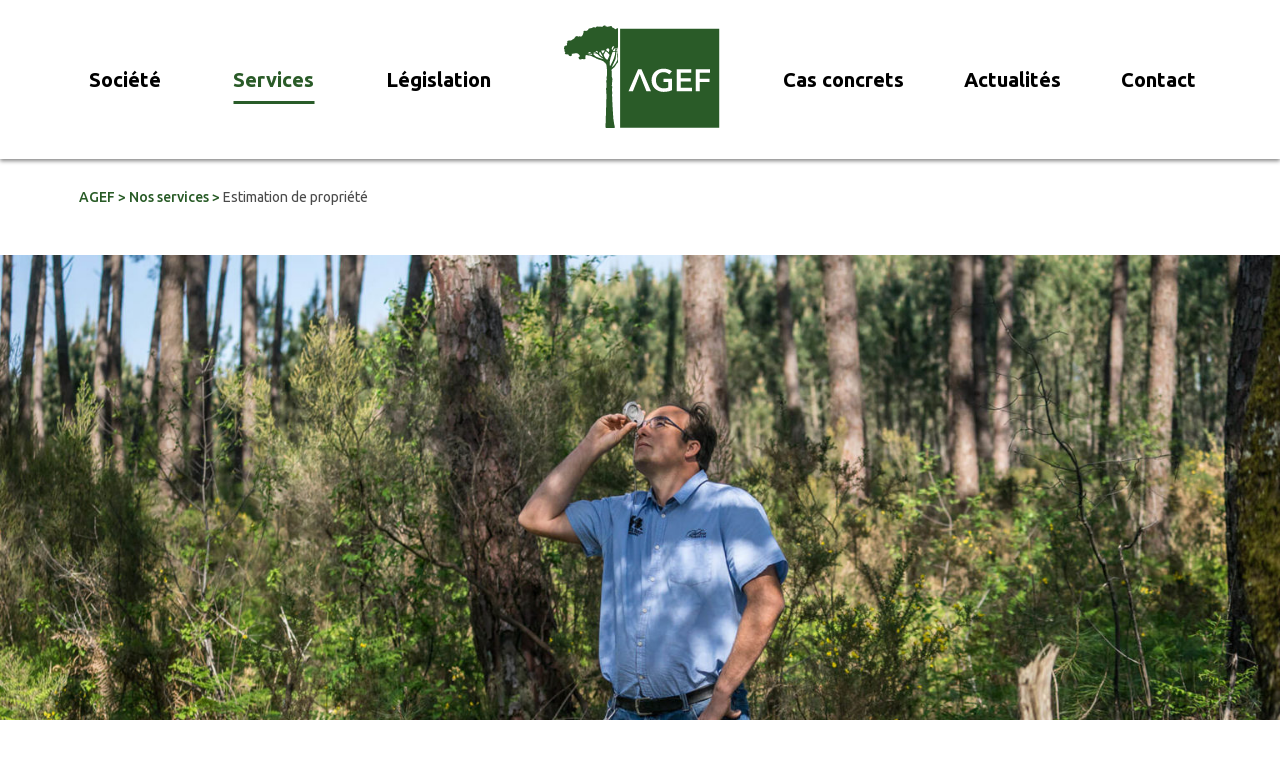

--- FILE ---
content_type: text/css; charset=utf-8
request_url: https://aquitaine-foret.fr/wp-content/themes/bridge-child/css/custom-css.css?ver=6.8.3
body_size: 11252
content:
/* ------------------------ */
/* -------- HEADER -------- */
/* ------------------------ */
header {
  box-shadow: 0 2px 4px 0 rgba(0, 0, 0, 0.48);
}

.mobile_menu_button {
  position: relative;
  top: -1px;
  vertical-align: middle;
  position: relative;
  left: 50%;
  z-index: 100;
  padding-top: 24px;
  box-sizing: border-box;
  width: 35px;
}

.mobile_menu_button span {
  display: inline-block;
  height: 2px;
  top: -1px;
  vertical-align: middle;
  position: relative;
  width: 35px;
}

.mobile_menu_button .line {
  background-color: #2a5b28;
  height: 2px;
  margin: 0px;
  width: 35px;
  top: 0px;
  left: 0px;
  -webkit-transition: all 0.3s ease-in-out;
  -moz-transition: all 0.3s ease-in-out;
  -o-transition: all 0.3s ease-in-out;
  -ms-transform: all 0.3s ease-in-out;
  transition: all 0.3s ease-in-out;
  position: absolute;
  display: inline-block;
}

.mobile_menu_button .line:after,
.mobile_menu_button .line:before {
  background-color: #2a5b28;
  content: "";
  display: block;
  height: 2px;
  position: absolute;
  -webkit-transition: all 0.3s ease-in-out;
  -moz-transition: all 0.3s ease-in-out;
  -o-transition: all 0.3s ease-in-out;
  -ms-transform: all 0.3s ease-in-out;
  transition: all 0.3s ease-in-out;
  width: 35px;
  z-index: -1;
  -webkit-backface-visibility: hidden;
}

.mobile_menu_button .line:before {
  top: -10px;
}

nav.mobile_menu ul li a:hover {
  color: #2a5b28;
}

.mobile_menu_button .line:after {
  top: 10px;
}

.mobile_menu_button.opened .line {
  background-color: transparent;
}

.mobile_menu_button.opened .line:before {
  top: 0 !important;
  -webkit-transform: rotate(-45deg);
  -moz-transform: rotate(-45deg);
  -o-transform: rotate(-45deg);
  -ms-transform: rotate(-45deg);
  transform: rotate(-45deg);
}

.mobile_menu_button.opened .line:after {
  top: 0 !important;
  -webkit-transform: rotate(45deg);
  -moz-transform: rotate(45deg);
  -o-transform: rotate(45deg);
  -ms-transform: rotate(45deg);
  transform: rotate(45deg);
}

header nav,
nav.main_menu ul#menu-menu-right,
nav.main_menu ul#menu-menu-right li.menu-item,
nav.main_menu ul#menu-menu-left,
nav.main_menu ul#menu-menu-left li.menu-item {
  height: 100%;
}

nav.main_menu.left_side > ul > li.menu-item > a {
  height: 100%;
  display: flex;
  flex-wrap: wrap;
  align-items: center;
  padding: 0 36px;
}

nav.main_menu.right_side > ul > li.menu-item > a {
  height: 100%;
  display: flex;
  flex-wrap: wrap;
  align-items: center;
  padding: 0 30px;
}

header.centered_logo .q_logo img {
  width: 170px !important;
}

.header_bottom,
.header_inner_right,
.header_top,
.q_logo,
.q_logo a {
  height: 159px;
}

header.centered_logo .header_inner_left {
  margin: 0px;
}

header.sticky .header_bottom {
  height: 90px;
}

nav.main_menu ul li a span.underline_dash,
nav.vertical_menu ul li a span.underline_dash {
  height: 3px;
}

nav.main_menu > ul > li > a {
  font-weight: 700;
}

nav.main_menu.left_side ul#menu-menu-left > li.menu-item:nth-child(3) {
  margin-right: 180px !important;
}

nav.main_menu.right_side ul#menu-menu-right li.menu-item:nth-child(1) {
  margin-left: 180px !important;
}

.sticky_animate
  nav.main_menu.left_side
  ul#menu-menu-left
  li.menu-item:nth-child(3) {
  margin-right: 0px !important;
}

.sticky_animate
  nav.main_menu.right_side
  ul#menu-menu-right
  li.menu-item:nth-child(1) {
  margin-left: 0px !important;
}

/* DROP DOWN */
.second.drop_down_start {
  height: auto;
  width: 100%;
}
.drop_down .second{
  width: 70.9vw;
  transition: left 0.4s ease-in-out;
}
.drop_down .second .inner ul {
  /*width: 1020px;*/
  padding: 36px 5.5% 0px 5.5% !important;
  display: flex !important;
  flex-wrap: wrap;
  justify-content: space-around;
}

.drop_down .second .inner ul li {
  display: inline-block;
  width: 23% !important;
  text-align: left;
}

.drop_down .second ul li.current_page_item > a {
  color: #000;
}

li.current_page_item a:before {
  filter: brightness(0);
}

.page-id-10 li.current_page_item a:before {
  filter: brightness(1);
}

.drop_down .narrow .second .inner ul li a {
  padding-left: 50px;
  padding-right: 0px;
  padding-bottom: 30px;
  transition: all 0.3s ease-in-out;
}

.drop_down .second li:nth-child(1) a:before {
  content: "";
  width: 40px;
  height: 40px;
  background-image: url("/wp-content/uploads/2021/11/Diagnostic-propriete-blanc.svg");
  position: absolute;
  left: -5px;
  top: 5px;
}

.drop_down .narrow .second .inner ul li a:hover,
.drop_down .narrow .second .inner ul.current_page_item li a {
  filter: brightness(0);
}

.drop_down .second li:nth-child(2) a:before {
  content: "";
  width: 40px;
  height: 40px;
  background-image: url("/wp-content/uploads/2021/11/Reboisement-blanc.svg");
  position: absolute;
  left: -5px;
  top: 5px;
}

.drop_down .second li:nth-child(3) a:before {
  content: "";
  width: 40px;
  height: 40px;
  background-image: url("/wp-content/uploads/2021/11/Plan-Simple-blanc.svg");
  position: absolute;
  left: -5px;
  top: 5px;
}

.drop_down .second li:nth-child(4) a:before {
  content: "";
  width: 40px;
  height: 40px;
  background-image: url("/wp-content/uploads/2021/11/Fiscalite-blanc.svg");
  position: absolute;
  left: -5px;
  top: 5px;
}

.drop_down .second li:nth-child(5) a:before {
  content: "";
  width: 40px;
  height: 40px;
  background-image: url("/wp-content/uploads/2021/11/Cubage-marquage-blanc.svg");
  position: absolute;
  left: -5px;
  top: 5px;
}

.drop_down .second li:nth-child(6) a:before {
  content: "";
  width: 40px;
  height: 40px;
  background-image: url("/wp-content/uploads/2021/11/Entretien-blanc-blanc.svg");
  position: absolute;
  left: -5px;
  top: 5px;
}

.drop_down .second li:nth-child(7) a:before {
  content: "";
  width: 40px;
  height: 40px;
  background-image: url("/wp-content/uploads/2021/11/Estimation-blanc.svg");
  position: absolute;
  left: -5px;
  top: 5px;
}

.drop_down .second li:nth-child(8) a:before {
  content: "";
  width: 40px;
  height: 40px;
  background-image: url("/wp-content/uploads/2021/11/Dispositifs-aide-blanc.svg");
  position: absolute;
  left: -5px;
  top: 5px;
}

/* ------------------------ */
/* --------- PAGE --------- */
/* ------------------------ */
/* --------- GENERAL --------- */
/* back to the top */
#back_to_top .fa-arrow-up:before {
  content: "\f106";
  font-size: 40px;
  color: #3da838;
}

#back_to_top > span {
  border: 2px solid #3da838;
}

#back_to_top:hover > span {
  background-color: #3da838;
  border: 2px solid #fff;
}

#back_to_top:hover .fa-arrow-up:before {
  color: #fff;
}

.full_width > .full_width_inner > .vc_row,
body.category .container_inner {
  margin: 0px 12.5%;
}

.fil_ariane {
  padding: 25px 0px 45px;
  margin: 0px 5% !important;
}

.fil_ariane span {
  position: relative;
  z-index: 1;
}

.fil_ariane span a,
.picto_ariane {
  color: #285b26;
  font-weight: 500;
  transition: all 0.3s ease-in-out;
}

.fil_ariane span a:hover {
  color: #3da838;
}

.button_white {
  color: #000;
  font-size: 20px;
  padding: 5px 15px;
  background-color: #fff;
  border: 1px solid #ffffff;
  font-weight: 500;
  display: inline-block;
  transition: all 0.3s ease-in-out;
}

.button_white:hover {
  background-color: #000;
  color: #fff;
}

.button.blog {
  color: white;
  font-size: 14px;
  line-height: 19px;
  background-color: #295c29;
  padding: 5px 8px;
  transition: all 0.3s ease-in-out;
  font-weight: 600;
  position: absolute;
  right: 16px;
  bottom: 15px;
  display: inline-block;
  margin-top: 10px;
  box-sizing: border-box;
  border: 1px solid #295c29 !important;
}

.button_green {
  color: white;
  font-size: 14px;
  line-height: 19px;
  background-color: #295c29;
  padding: 5px 8px;
  box-sizing: border-box;
  transition: all 0.3s ease-in-out;
}

.button_green:hover,
.button.blog:hover,
.form-submit p.submit input:hover {
  color: #295c29 !important;
  border: 1px solid #295c29 !important;
  background-color: #fff !important;
}

.button_border {
  font-size: 20px;
  color: #295c29;
  padding: 5px 15px;
  border: 1px solid #295c29;
  font-weight: 500;
  display: inline-block;
  transition: all 0.3s ease-in-out;
}

.button_border:hover {
  background-color: #295c29;
  color: #fff;
}

.green_square_title h2:before {
  content: "";
  height: 119px;
  width: 119px;
  background-color: #b1dcaf;
  position: absolute;
  z-index: -1;
  top: -42px;
  left: -35px;
}

p {
  padding-bottom: 20px;
  text-align: justify;
}

p:last-of-type {
  padding-bottom: 0px;
}

li {
  font-family: "Ubuntu", sans-serif;
  font-size: 14px;
  line-height: 20px;
  font-style: normal;
  font-weight: 400;
  padding-bottom: 5px;
  text-align: justify;
}

ol li {
  padding-bottom: 10px;
  text-align: justify;
}

li:last-of-type,
ol li:last-of-type {
  padding-bottom: 0px;
}

h3 {
  padding-bottom: 22px;
}

.green_text {
  color: #295c29;
  font-weight: 500;
}

.content_inner ul,
.content_inner ol {
  list-style-position: outside;
  padding-left: 16px;
}

.max_70 {
  max-width: 70%;
}

.square_left:before {
  content: "";
  width: 119px;
  height: 119px;
  background-color: #b1dcaf;
  position: absolute;
  left: 0;
}

.square_left {
  padding-left: 159px;
}

.square_left p {
  font-size: 20px;
  padding-top: 45px;
}

/* --------- BLOCK / MARGIN  --------- */
/* block picto carré vert */
.block_picto img {
  width: 130px;
  height: 130px;
  position: relative;
}

/* +3px de width et +3px de height */
.block_picto .diagnostic img {
  width: 122px;
  height: 126px;
  top: -35px;
  left: 28px;
}

.block_picto .cubage img {
  width: 119px;
  height: 119px;
  top: -35px;
  left: 17px;
}

.block_picto .reboisement img {
  width: 144px;
  height: 130px;
  top: -28px;
  left: 18px;
}

.block_picto .entretien img {
  width: 117px;
  height: 117px;
  top: -27px;
  left: 29px;
}

.block_picto .plan img {
  width: 151px;
  height: 151px;
  top: -55px;
  left: 13px;
}

.block_picto .estimation img {
  width: 157px;
  height: 161px;
  top: -55px;
  left: 27px;
}

.block_picto .fiscalite img {
  width: 152px;
  height: 139px;
  top: -65px;
  left: 17px;
}

.block_picto.services .fiscalite img {
  width: 152px;
  height: 139px;
  top: -52px;
  left: 17px;
}

.block_picto .dispositifs img {
  width: 129px;
  height: 174px;
  top: -61px;
  left: 24px;
}

.block_picto h2 {
  padding-bottom: 78px;
}

.block_picto h3 {
  padding-top: 15px;
  color: #4a4a4a;
  max-width: 140px;
}

.block_picto a:hover {
  color: #295c29;
}

.block_picto .wpb_text_column > .wpb_wrapper > p:first-of-type {
  position: relative;
  max-height: 135px;
}

.block_picto .wpb_text_column > .wpb_wrapper > p:first-of-type:before {
  content: "";
  width: 119px;
  height: 119px;
  background-color: #3da838;
  position: absolute;
  top: 0px;
  z-index: -1;
  transition: all 0.3s ease-in-out;
}

.block_picto .wpb_text_column > .wpb_wrapper > p:hover:before {
  background-color: #b1dcaf;
}

.block_picto .wpb_text_column > .wpb_wrapper {
  position: relative;
  height: 100%;
  display: flex;
  flex-direction: column;
  justify-content: space-between;
  flex-wrap: wrap;
}

.block_picto.services .vc_row:nth-child(2) .wpb_text_column > .wpb_wrapper,
.block_picto.services .vc_row:nth-child(3) .wpb_text_column > .wpb_wrapper {
  position: relative;
  height: 100%;
  display: flex;
  flex-direction: column;
  justify-content: space-between;
  flex-wrap: wrap;
  align-items: center;
}

.block_picto .vc_row:last-of-type .vc_column-inner > .wpb_wrapper:nth-child(1),
.block_picto .vc_row:nth-child(2) .vc_column-inner > .wpb_wrapper:nth-child(1) {
  display: flex;
  flex-wrap: wrap;
  justify-content: space-between;
  margin-bottom: 135px;
}

.block_picto .vc_row:last-of-type .vc_column-inner > .wpb_wrapper:nth-child(1) {
  margin-bottom: 35px;
}

.block_picto.services h3 a {
  padding-bottom: 35px;
  font-size: 24px;
  letter-spacing: 0;
  line-height: 30px;
  font-weight: 400;
  display: inline-block;
  transition: all 0.3s ease-in-out;
}

.block_picto.services h3 {
  padding-bottom: 0px;
}

.block_picto.services .cubage h3 a {
  position: relative;
  left: -20px;
}

.block_picto.services {
  padding-top: 0px;
}

.block_picto.services h1 {
  padding-bottom: 100px;
}

.rang > .full_section_inner > .wpb_column > .vc_column-inner {
  width: 110%;
  margin-left: -8%;
}

.block_picto.services .button_green {
  margin-bottom: 150px;
}

.block_picto.services p,
.block_picto.services h3 {
  text-align: center;
}

.block_picto.services
  .vc_row:nth-child(2)
  .vc_column-inner
  > .wpb_wrapper:nth-child(1)
  .wpb_text_column:nth-child(1):after,
.block_picto.services
  .vc_row:nth-child(2)
  .vc_column-inner
  > .wpb_wrapper:nth-child(1)
  .wpb_text_column:nth-child(2):after,
.block_picto.services
  .vc_row:nth-child(2)
  .vc_column-inner
  > .wpb_wrapper:nth-child(1)
  .wpb_text_column:nth-child(3):after {
  content: "";
  height: 210px;
  width: 2px;
  position: absolute;
  background-color: #edecec;
  right: 0px;
  top: 0px;
}

.block_picto.services
  .vc_row:nth-child(3)
  .vc_column-inner
  > .wpb_wrapper:nth-child(1)
  .wpb_text_column:nth-child(1):after,
.block_picto.services
  .vc_row:nth-child(3)
  .vc_column-inner
  > .wpb_wrapper:nth-child(1)
  .wpb_text_column:nth-child(2):after,
.block_picto.services
  .vc_row:nth-child(3)
  .vc_column-inner
  > .wpb_wrapper:nth-child(1)
  .wpb_text_column:nth-child(3):after {
  content: "";
  height: 210px;
  width: 2px;
  position: absolute;
  background-color: #edecec;
  right: 0px;
  top: 0px;
}

.block_picto
  .vc_row:nth-child(2)
  .vc_column-inner
  > .wpb_wrapper:nth-child(1)
  .wpb_content_element,
.block_picto
  .vc_row:last-of-type
  .vc_column-inner
  > .wpb_wrapper:nth-child(1)
  .wpb_content_element {
  position: relative;
}

.block_picto.services
  .vc_row:nth-child(2)
  .vc_column-inner
  > .wpb_wrapper:nth-child(1)
  .wpb_content_element {
  position: relative;
  width: 25%;
}

.block_picto.services
  .vc_row:last-of-type
  .vc_column-inner
  > .wpb_wrapper:nth-child(1)
  .wpb_content_element {
  position: relative;
  width: 25%;
}

.block_picto
  .vc_row:last-of-type
  .vc_column-inner
  > .wpb_wrapper:nth-child(1)
  .wpb_content_element {
  position: relative;
}

.block_picto.services .vc_row:nth-child(2):after {
  height: 2px;
  width: 100%;
  background-color: #edecec;
  position: absolute;
  bottom: 17%;
}

/* block green card */
.block_green_card {
  background-color: #edecec;
  padding: 65px 12.5% 70px;
  margin: 0% !important;
}

.block_green_card .vc_column-inner .wpb_wrapper .vc_row {
  background-color: #2a5b28;
}

.block_green_card h2,
.block_green_card p,
.block_green_card li {
  color: #fff;
}

.block_green_card ul {
  padding-bottom: 20px;
}

.block_green_card a {
  color: #fff;
  font-weight: 500;
  transition: all 0.3s ease-in-out;
}

.block_green_card a:hover {
  color: #3da838;
}

.block_green_card .vc_column-inner .wpb_wrapper .vc_row h2 {
  padding-bottom: 50px;
  padding-left: 90px;
}

.block_green_card h2:before {
  content: "";
  width: 71px;
  height: 71px;
  background-image: url("/wp-content/uploads/2021/11/Loi-blanc.svg");
  position: absolute;
  left: 15px;
  top: -10px;
}

.block_green_card .full_section_inner {
  display: flex;
  flex-wrap: wrap;
  padding: 30px 15px;
}

.block_green_card .wpb_wrapper .wpb_column:first-of-type {
  width: 60%;
  padding-right: 10px;
}

.block_green_card .wpb_wrapper .wpb_column:last-of-type {
  width: 40%;
  height: auto;
  padding-left: 10px;
}

.block_green_card img {
  height: 100%;
  object-fit: cover;
}

.block_green_card .wpb_wrapper .wpb_column:last-of-type > .vc_column-inner,
.block_green_card
  .wpb_wrapper
  .wpb_column:last-of-type
  > .vc_column-inner
  .wpb_wrapper,
.block_green_card
  .wpb_wrapper
  .wpb_column:last-of-type
  > .vc_column-inner
  .wpb_single_image,
.block_green_card
  .wpb_wrapper
  .wpb_column:last-of-type
  > .vc_column-inner
  .vc_single_image-wrapper {
  height: 100%;
}

/* block full image*/
.img_full {
  margin-bottom: 60px !important;
}

.img_full .vc_single_image-wrapper {
  width: 100%;
}

.img_full .vc_single_image-wrapper img {
  height: 560px;
  width: 100%;
  object-fit: cover;
}

/* block_green_absolute */
.block_green_absolute {
  padding: 70px 6.25% 90px;
}

.block_green_absolute .vc_row .wpb_column:first-of-type {
  background-color: #3da838;
  padding: 32px 0px 45px 20px;
  width: 43.4%;
  position: absolute;
  z-index: 1;
  top: 58px;
  right: -115px;
}

.block_green_absolute .vc_row .wpb_column:last-of-type {
  width: 100%;
}

.block_green_absolute .wpb_column:first-of-type h2,
.block_green_absolute .wpb_column:first-of-type p {
  color: #fff;
}

.block_green_absolute
  .wpb_column:first-of-type
  .wpb_content_element:nth-child(2)
  p {
  padding: 38px 0px 20px;
}

.block_green_absolute img {
  object-fit: cover;
  min-height: 400px;
}

/* block actualité home*/
.q_masonry_blog {
  margin: 65px auto 0px;
  display: flex;
  flex-wrap: wrap;
  justify-content: space-between;
}

.q_masonry_blog h5 a {
  color: black;
  font-weight: bold;
  text-transform: none;
  font-size: 20px;
  font-family: Ubuntu;
  transition: all 0.3s ease-in-out;
}

.q_masonry_blog article:nth-child(2n + 1) {
  background-color: rgba(143, 89, 48, 0.5);
}

.q_masonry_blog article:nth-child(2n) {
  background-color: #edecec;
}

.q_masonry_blog article {
  width: 48% !important;
  position: initial !important;
}

.full_width .q_masonry_blog .q_masonry_blog_grid_sizer {
  display: none;
}

.full_width .q_masonry_blog .q_masonry_blog_grid_gutter {
  display: none;
}

.home .q_masonry_blog article .q_masonry_blog_post_text {
  position: relative;
  padding-bottom: 40px;
}

.home .q_masonry_blog_post_text p {
  padding-right: 8%;
}

.home .q_masonry_blog article img {
  height: 241px;
  object-fit: cover;
  width: 100%;
}

/*block white absolute home*/
.block_white_absolute {
  box-shadow: 0 2px 8px 0 rgba(0, 0, 0, 0.5);
  padding: 75px 4.5%;
  margin: -50px 3% 113px !important;
  background-color: #fff;
}

.block_white_absolute h2 {
  padding-bottom: 35px;
}

.block_white_absolute .button_border {
  margin-top: 71px;
}

.block_white_absolute .wpb_column:first-of-type {
  width: 38.5%;
}

.block_white_absolute .wpb_column:first-of-type .vc_column-inner {
  padding-right: 8%;
}

.block_white_absolute .wpb_column:last-of-type {
  width: 61.5%;
}

.block_white_absolute img {
  height: 395px;
  object-fit: cover;
}

/* block Intro page service */
.text_intro {
  padding-bottom: 68px;
}

.text_intro .wpb_single_image {
  float: left;
  padding-right: 60px;
}

.text_intro img {
  height: 125px;
  width: 120px;
  position: relative;
  top: -32px;
  right: -35px;
}

.text_intro .vc_single_image-wrapper:before {
  content: "";
  width: 119px;
  height: 119px;
  background-color: #b1dcaf;
  position: absolute;
  z-index: -1;
  left: 15px;
}

.text_intro h1 {
  padding-bottom: 30px;
  font-size: 36px;
  line-height: 42px;
}

.text_intro h2 {
  font-size: 20px;
  line-height: 26px;
  font-weight: 400;
}

.text_intro li {
  font-size: 20px;
  line-height: 26px;
  color: #295c29;
  padding-bottom: 0;
  font-weight: 500;
}

.text_intro li:last-of-type {
  padding-bottom: 20px;
}

.block_50_50 img,
.block_50_50_flex img,
.block_70_30 img,
.block_70_30_flex img,
.block_100 img {
  aspect-ratio: 30 / 9;
}
/* ------  BLOCK 50 50 -------*/
.block_50_50 {
  padding-bottom: 60px;
}

.block_50_50 .full_section_inner {
  display: flex;
  flex-wrap: wrap;
}

.block_50_50 .wpb_column:last-of-type {
  height: auto;
}

.block_50_50 .wpb_column:last-of-type > .vc_column-inner,
.block_50_50 .wpb_column:last-of-type > .vc_column-inner > .wpb_wrapper,
.block_50_50 .wpb_single_image .vc_single_image-wrapper,
.block_50_50
  .wpb_column:last-of-type
  > .vc_column-inner
  > .wpb_wrapper
  > .wpb_single_image,
.block_50_50
  .wpb_column:last-of-type
  > .vc_column-inner
  > .wpb_wrapper
  > .wpb_single_image
  > .wpb_wrapper,
.block_50_50
  .wpb_column:last-of-type
  > .vc_column-inner
  > .wpb_wrapper
  > .wpb_single_image
  > .wpb_wrapper
  .vc_single_image-wrapper,
.block_50_50 img {
  height: 100%;
}

.block_50_50 img {
  object-fit: cover;
}

.block_50_50 .wpb_column:first-of-type {
  padding-right: 10px;
}

.block_50_50 .wpb_column:last-of-type {
  padding-left: 10px;
}

/* ------  BLOCK 50 50 FLEX  -------*/
.block_50_50_flex {
  padding-bottom: 60px;
}

.block_50_50_flex .full_section_inner {
  display: flex;
  flex-direction: row-reverse;
  flex-wrap: wrap;
}

.block_50_50_flex .wpb_column:last-of-type {
  height: auto;
}

.block_50_50_flex .wpb_column:last-of-type > .vc_column-inner,
.block_50_50_flex .wpb_single_image .vc_single_image-wrapper,
.block_50_50_flex .wpb_column:last-of-type > .vc_column-inner > .wpb_wrapper,
.block_50_50_flex
  .wpb_column:last-of-type
  > .vc_column-inner
  > .wpb_wrapper
  > .wpb_single_image,
.block_50_50_flex
  .wpb_column:last-of-type
  > .vc_column-inner
  > .wpb_wrapper
  > .wpb_single_image
  > .wpb_wrapper,
.block_50_50_flex
  .wpb_column:last-of-type
  > .vc_column-inner
  > .wpb_wrapper
  > .wpb_single_image
  > .wpb_wrapper
  .vc_single_image-wrapper,
.block_50_50_flex img {
  height: 100%;
  object-fit: cover;
}

.block_50_50_flex .wpb_column:first-of-type {
  padding-left: 10px;
}

.block_50_50_flex .wpb_column:last-of-type {
  padding-right: 10px;
}

/* ------  BLOCK 70 30 -------*/
.block_70_30 {
  padding-bottom: 60px;
}

.block_70_30 .full_section_inner {
  display: flex;
  flex-wrap: wrap;
}

.block_70_30 .wpb_column:first-of-type {
  width: 70%;
  padding-right: 10px;
}

.block_70_30 .wpb_column:last-of-type {
  width: 30%;
  height: auto;
  padding-left: 10px;
}

.block_70_30 .wpb_column:last-of-type > .vc_column-inner,
.block_70_30 .wpb_single_image .vc_single_image-wrapper,
.block_70_30 .wpb_column:last-of-type > .vc_column-inner > .wpb_wrapper,
.block_70_30
  .wpb_column:last-of-type
  > .vc_column-inner
  > .wpb_wrapper
  .vc_single_image-wrapper,
.block_70_30
  .wpb_column:last-of-type
  > .vc_column-inner
  > .wpb_wrapper
  > .wpb_single_image,
.block_70_30
  .wpb_column:last-of-type
  > .vc_column-inner
  > .wpb_wrapper
  > .wpb_single_image
  > .wpb_wrapper,
.block__70_30
  .wpb_column:last-of-type
  > .vc_column-inner
  > .wpb_wrapper
  > .wpb_single_image
  > .wpb_wrapper
  .vc_single_image-wrapper,
.block_70_30 img {
  height: 100%;
  object-fit: cover;
}

/* ------  BLOCK 70 30 FLEX-------*/
.block_70_30_flex {
  padding-bottom: 60px;
}

.block_70_30_flex .full_section_inner {
  display: flex;
  flex-direction: row-reverse;
  flex-wrap: wrap;
}

.block_70_30_flex .wpb_column:first-of-type {
  width: 70%;
  padding-left: 10px;
}

.block_70_30_flex .wpb_column:last-of-type {
  width: 30%;
  height: auto;
  padding-right: 10px;
}

.block_70_30_flex .wpb_column:last-of-type > .vc_column-inner,
.block_70_30_flex .wpb_single_image .vc_single_image-wrapper,
.block_70_30_flex .wpb_column:last-of-type > .vc_column-inner > .wpb_wrapper,
.block_70_30_flex
  .wpb_column:last-of-type
  > .vc_column-inner
  > .wpb_wrapper
  > .wpb_single_image,
.block_70_30_flex
  .wpb_column:last-of-type
  > .vc_column-inner
  > .wpb_wrapper
  > .wpb_single_image
  > .wpb_wrapper,
.block__70_30_flex
  .wpb_column:last-of-type
  > .vc_column-inner
  > .wpb_wrapper
  > .wpb_single_image
  > .wpb_wrapper
  .vc_single_image-wrapper,
.block_70_30_flex img {
  height: 100%;
  object-fit: cover;
}

/* ------  BLOCK 100 -------*/
.block_100 {
  padding-bottom: 60px;
}

/* ------  BLOCK 70  -------*/
.block_70 {
  width: 55%;
  padding-bottom: 60px;
}

.block_50_50 a,
.block_50_50_flex a,
.block_70_30 a,
.block_70_30_flex a {
  font-weight: 500;
  color: #295c29;
  transition: all 0.3s ease-in-out;
}

.block_50_50 li:last-of-type,
.block_50_50_flex li:last-of-type,
.block_70_30 li:last-of-type,
.block_70_30_flex li:last-of-type {
  padding-bottom: 20px;
}

/* block green bandeau  */
.block_green_bandeau {
  margin-top: 30px;
  background: url("/wp-content/uploads/2021/11/rondin_vert.svg"), #3da838;
  padding: 40px 15%;
  background-size: 50%;
  background-position: -65% 65%;
  background-repeat: no-repeat;
}

.block_green_bandeau h3 {
  text-transform: uppercase;
  color: #ffffff;
  font-size: 19px;
  text-align: center;
}

.block_green_bandeau p {
  color: #ffffff;
  font-size: 19px;
  text-align: center;
  line-height: 25px;
}

.block_green_bandeau a {
  color: #ffffff;
  text-decoration: underline;
  text-underline-offset: 3px;
  transition: all 0.3s ease-in-out;
}

/* block beige  */
.block_beige {
  background-color: #a8916b;
  padding: 9px 15%;
  margin-top: 22px;
}

.block_beige h4,
.block_beige p {
  color: #fff;
  text-align: center;
  line-height: 21px;
}

.block_beige h4 {
  padding-bottom: 0px;
  text-transform: uppercase;
  font-size: 14px;
}

/* block border green  */
.block_border_green {
  border: 2px solid #7c7c7c;
  padding: 25px 15px;
  margin: 0% 23% 60px !important;
}

.block_border_green h3 {
  color: #295c29;
}

/* block toggle*/
.qode-title-holder {
  border: 1px solid #000000;
  background-color: #e3e3e3 !important;
  height: 75px;
  margin-top: 20px;
}

.qode-title-holder:last-of-type {
  margin-bottom: 0px;
}

.qode-accordion-holder .qode-title-holder .qode-tab-title .qode-tab-title-icon {
  width: 74px;
  background-color: #b1dcaf;
}

.qode-accordion-holder .qode-title-holder .qode-tab-title {
  height: 74px;
  border-bottom: 1px solid black;
  width: 100%;
}

.qode-accordion-holder .qode-title-holder .qode-accordion-mark {
  display: none;
}

.qode-accordion-holder
  .qode-title-holder
  .qode-tab-title
  span.qode-tab-title-inner {
  padding-left: 32px !important;
  cursor: pointer;
  color: #4a4a4a !important;
  transition: all 0.3s ease-in-out;
}

.qode-accordion-holder
  .qode-title-holder
  .qode-tab-title
  span.qode-tab-title-inner:hover {
  color: #295c29 !important;
}

.qode-accordion-holder .qode-title-holder .qode-tab-title {
  color: black;
}

h2.ui-state-active .qode-tab-title-icon i {
  transform: rotate(90deg);
}

.fa5.fa {
  transition: all 0.3s ease-in-out;
}

.qode-accordion-holder .qode-accordion-content.qode-acc-title-with-icon {
  padding: 40px 30px 40px 8.5%;
  background-color: rgba(150, 150, 150, 0.1);
  position: relative;
}

.qode-accordion-holder
  .qode-accordion-content.qode-acc-title-with-icon
  .qode-accordion-content-inner:before {
  content: "";
  height: 100%;
  width: 2px;
  position: absolute;
  left: -15px;
  background-color: #3da838;
}

.qode-accordion-holder
  .qode-accordion-content.qode-acc-title-with-icon
  .qode-accordion-content-inner {
  position: relative;
}

.qode-accordion-content-inner .wpb_content_element:first-of-type .wpb_wrapper {
  padding-right: 25px;
}

.qode-accordion-content-inner .wpb_content_element:last-of-type .wpb_wrapper {
  padding-left: 25px;
}

.qode-accordion-content-inner .wpb_gallery .gallery_inner ul {
  padding-left: 6.5%;
}

.qode-accordion-content-inner .wpb_gallery .gallery_inner li:first-of-type {
  width: 100%;
}

/* BLOCK BANDEAU IMG */
.img_bandeau,
.img_bandeau .vc_single_image-wrapper,
.img_bandeau img {
  margin: 0% !important;
  width: 100%;
  height: 270px;
  object-fit: cover;
}

.img_bandeau .vc_column-inner {
  padding: 0%;
}

/*--------------------------IMAGE DE BACKGROUND -----------------------*/
.home .block_picto:before {
  content: "";
  width: 2300px;
  height: 2300px;
  background-image: url("/wp-content/uploads/2021/11/Rondin-bois-gris-1.svg");
  position: absolute;
  left: -52%;
  top: -84%;
  z-index: -1;
  opacity: 0.5;
  background-repeat: no-repeat;
}

.page-id-20 .block_50_50:after {
  content: "";
  width: 640px;
  height: 640px;
  background-image: url("/wp-content/uploads/2021/11/Diagnostic-propriete-gris.svg");
  position: absolute;
  bottom: -100px;
  right: -20%;
  opacity: 0.5;
  z-index: -1;
  background-repeat: no-repeat;
}

.page-id-24 .block_50_50_flex:before {
  content: "";
  width: 150%;
  height: 180%;
  background-image: url("/wp-content/uploads/2021/11/Reboisement-gris.svg");
  position: absolute;
  left: -47%;
  top: -180px;
  background-repeat: no-repeat;
  opacity: 0.5;
  z-index: -1;
}

.page-id-28 .text_intro:after {
  content: "";
  width: 700px;
  height: 700px;
  background-image: url("/wp-content/uploads/2021/11/Plan-Simple-gris.svg");
  position: absolute;
  right: -16%;
  top: 23%;
  background-repeat: no-repeat;
  opacity: 0.5;
  z-index: -1;
}

.page-id-32 .block_beige:after {
  content: "";
  width: 130%;
  height: 130%;
  background-image: url("/wp-content/uploads/2021/11/Fiscalite-gris.svg");
  position: absolute;
  top: -80px;
  right: -130%;
  background-repeat: no-repeat;
  opacity: 0.5;
  z-index: -1;
}

.page-id-22 .block_70_30_flex:after {
  content: "";
  width: 750px;
  height: 750px;
  background-image: url("/wp-content/uploads/2021/11/Cubage-marquage-gris.svg");
  position: absolute;
  top: -295px;
  right: -13%;
  background-repeat: no-repeat;
  opacity: 0.5;
  z-index: -1;
}

.page-id-26 .block_100:before {
  content: "";
  width: 730px;
  height: 730px;
  background-image: url("/wp-content/uploads/2021/11/Entretien-gris.svg");
  position: absolute;
  top: -470px;
  left: -13%;
  background-repeat: no-repeat;
  opacity: 0.5;
  z-index: -1;
}

.page-id-30 .block_70:after {
  content: "";
  width: 730px;
  height: 730px;
  background-image: url("/wp-content/uploads/2021/11/Estimation-gris.svg");
  position: absolute;
  background-repeat: no-repeat;
  top: -215px;
  right: -55%;
  opacity: 0.5;
  z-index: -1;
}

.page-id-34 .block_70:after {
  content: "";
  width: 100%;
  height: 785px;
  background-image: url("/wp-content/uploads/2021/11/Dispositifs-aide-gris.svg");
  position: absolute;
  background-size: cover;
  background-repeat: no-repeat;
  right: -73%;
  top: -195px;
  opacity: 0.5;
  z-index: -1;
}

.page-id-8 .block_text_text:after {
  content: "";
  width: 100%;
  height: 100%;
  background-image: url("/wp-content/uploads/2021/11/Fond-Bois_2-gris.svg");
  position: absolute;
  background-repeat: no-repeat;
  top: -85px;
  right: -40%;
  opacity: 0.5;
  z-index: -1;
}

.form-contact:after {
  content: "";
  width: 1700px;
  height: 1700px;
  background-image: url("/wp-content/uploads/2021/11/Rondin-bois-gris-1.svg");
  position: absolute;
  background-repeat: no-repeat;
  background-size: cover;
  top: -50%;
  right: -30%;
  opacity: 0.5;
  z-index: -1;
}

.page-template-blog-cas-concret .blog_holder:before {
  content: "";
  width: 3000px;
  height: 3000px;
  background-image: url("/wp-content/uploads/2021/11/Rondin-bois-gris-1.svg");
  position: absolute;
  background-repeat: no-repeat;
  background-size: cover;
  top: 15%;
  right: -53%;
  z-index: -1;
  opacity: 0.5;
}

.single-cas-concret .content_inner .container_inner:before {
  content: "";
  width: 110%;
  height: 110%;
  background-image: url("/wp-content/uploads/2021/11/Rondin-bois-gris-1.svg");
  position: absolute;
  background-repeat: no-repeat;
  background-size: cover;
  top: 2%;
  right: -39%;
  z-index: -1;
  opacity: 0.5;
}

.annonces-cat:before {
  content: "";
  width: 900px;
  height: 1000px;
  background-image: url("/wp-content/uploads/2021/11/Fond-Bois_2-gris.svg");
  position: absolute;
  background-repeat: no-repeat;
  background-size: cover;
  right: -10%;
  top: -6%;
  opacity: 0.2;
}

/* --------- MENTIONS LEGALES  --------- */
.mentions-legales h1 {
  margin-bottom: 60px;
}

.privacy-policy h2 {
  margin-bottom: 30px;
}

.mentions-legales p,
.privacy-policy p {
  text-align: justify;
}

.mentions-legales a {
  transition: all 0.3s ease-in-out;
}

.mentions-legales a:hover {
  color: #3da838;
}

/* --------- CAS CONCRETS  --------- */
.page-template-blog-cas-concret .text_intro h1,
.page-template-blog-cas-concret .text_intro h2 {
  padding-left: 0px;
}

.page-template-blog-cas-concret
  article.cas-concret:nth-child(2n + 1)
  .post_content_holder,
body.category article:nth-child(2n + 1) .post_content_holder {
  display: flex;
  justify-content: space-between;
  flex-direction: row;
  padding: 74px 60px 58px;
  width: auto;
}

.page-template-blog-cas-concret article,
body.category article {
  margin: 0 0 0px;
}

.page-template-blog-cas-concret
  article.cas-concret:nth-child(2n)
  .post_content_holder,
body.category article:nth-child(2n) .post_content_holder {
  display: flex;
  justify-content: space-between;
  flex-direction: row-reverse;
  background-color: #edecec;
  padding: 74px 60px 58px;
  width: auto;
}

article.cas-concret .post_text h2 .date,
body.category article .post_text h2 .date {
  display: none;
}

article.cas-concret h2,
body.category article h2 {
  background-color: #3da838;
  padding: 8px 16px;
  margin-bottom: 48px;
}

article.cas-concret h2 a,
body.category article h2 a {
  color: #fff;
  transition: all 0.3s ease-in-out;
}

article.cas-concret h2 a:hover,
.q_masonry_blog h5 a:hover,
.qode-blog-carousel-titled .qode-bct-post .qode-bct-post-title a:hover,
body.category article h2 a:hover {
  color: #295c29;
}

.page-template-blog-cas-concret
  article.cas-concret:nth-child(2n + 1)
  .post_text
  .post_text_inner,
body.category article:nth-child(2n + 1) .post_text .post_text_inner {
  border-bottom: 2px solid #edecec;
  margin: 0px 0px 0px 8.7%;
  padding: 0px 0px 44px 0px;
}

.page-template-blog-cas-concret
  article.cas-concret:nth-child(2n)
  .post_text
  .post_text_inner,
body.category article:nth-child(2n) .post_text .post_text_inner {
  border-bottom: 2px solid #3da838;
  background-color: #edecec;
  margin: 0px 8.7% 0px 0px;
  padding: 0px 0px 44px 0px;
}

.page-template-blog-cas-concret article.cas-concret .post_image,
body.category article .post_image {
  width: 50%;
  height: 197px;
}

.page-template-blog-cas-concret article.cas-concret .post_image img,
body.category article .post_image img {
  height: 197px;
  object-fit: cover;
}

.page-template-blog-cas-concret .container_inner {
  width: auto;
  margin: 0px;
}

body.category .container_inner {
  width: auto;
  margin-top: 290px;
}

body.category .fil_ariane {
  margin: 0% !important;
}

.page-template-blog-cas-concret .text_intro {
  margin: 0% 8.3% !important;
  padding-bottom: 86px;
}

.page-template-blog-cas-concret .blog_holder,
.page-template-blog-cas-concret .fil_ariane {
  margin: 0% 5% !important;
}

article.cas-concret p.post_excerpt,
body.category article p.post_excerpt {
  padding: 0px 12px;
}

body.category article .post_more,
body.category article .post_info {
  display: none;
}

body.category .fil_ariane {
  padding: 25px 0px 0px;
}

/* ARTICLE CAS CONCRET */
.single-cas-concret .text_intro h1,
.single-cas-concret .text_intro h2 {
  padding-left: 0px;
}

.single-cas-concret .comment_holder,
.single-cas-concret article .post_info {
  display: none;
}

.single-cas-concret article.cas-concret h2 {
  color: #fff;
}

.single-cas-concret .container_inner {
  width: auto;
}

.single-cas-concret .blog_single {
  margin: 45px 12.5% 0px;
}

.single-cas-concret h3 {
  padding-bottom: 11px;
}

.single-cas-concret .text_intro {
  margin: 0px 12.5%;
  padding-bottom: 94px;
}

.single-cas-concret .text_intro p {
  font-size: 20px;
  letter-spacing: 0;
  line-height: 26px;
  text-align: left;
}

.single-cas-concret .blog_holder article .post_image,
.single-cas-concret .blog_holder article .post_image img,
.single-cas-concret .blog_holder article .post_image > a {
  position: relative;
  height: 416px;
  object-fit: cover;
}

/* ARTICLE BLOG */
.single-post .fil_ariane {
  padding-bottom: 0%;
}

.single-post .container_inner {
  width: auto;
}

.single-post .container {
  background-color: transparent;
}

.single-cas-concret h3 {
  padding-bottom: 11px;
}

.single-post .blog_single {
  margin: 45px 22.5% 0px;
  padding: 0px 3% 150px;
  background-color: #f6f8f6;
  position: relative;
}

.single-post .blog_single img {
  height: 418px;
  object-fit: cover;
}

.single-post .blog_single p {
  padding-left: 22px;
  position: relative;
}

.single-post .blog_single p:before {
  content: "";
  height: 100%;
  width: 2px;
  background-color: #3da838;
  position: absolute;
  left: 0;
}

.single-post .blog_single article:before {
  content: "";
  background: #f6f8f6;
  width: 100%;
  height: 90px;
  left: 0;
  top: -90px;
  position: absolute;
}

.single-post .blog_single h2 {
  padding-bottom: 47px;
}

.single-post .content .content_inner {
  background: url(../img/fond-single.svg);
  background-size: 111% auto;
  background-repeat: no-repeat;
  background-position: center top;
}

.blog_single.blog_holder article .post_text .post_text_inner {
  padding-top: 48px;
}

/* --------- SOCIETE  --------- */
.page-id-8 .vc_row:nth-child(4) .green_square_title h2:before {
  top: -27px;
}

.page-id-8 .text_intro {
  padding-bottom: 170px;
}

.block_50_50.societe img {
  max-height: 453px;
}

.page-id-8 .text_intro H1,
.page-id-8 .text_intro H2 {
  padding-left: 0px;
}

.block_50_50.societe .wpb_column:last-of-type:after {
  content: " « Optimiser au mieux votre patrimoine forestier » ";
  position: absolute;
  font-size: 50px;
  font-style: italic;
  font-weight: 400;
  line-height: 57px;
  text-align: center;
  right: -20%;
  top: 75%;
}

.block_50_50.societe li {
  padding-bottom: 10px;
}

.block_50_50.societe li:last-of-type {
  padding-bottom: 0px;
}

.page-id-8 .block_50_50 li strong,
.page-id-8 .block_50_50 li::marker {
  color: #295c29;
}

.page-id-8 .block_50_50 ul,
.page-id-26 .block_50_50 ul {
  padding-top: 20px;
}

.page-id-8 .block_50_50.societe {
  padding-bottom: 130px;
}

.page-id-8 .green_square_title h2 {
  padding-bottom: 60px;
}

.block_text_text h3 {
  font-size: 20px;
  font-weight: bold;
  color: #3da838;
  line-height: 24px;
  padding-bottom: 11px;
}

.block_text_text p:first-of-type {
  padding-bottom: 35px;
}

.block_text_text
  > .full_section_inner
  > .wpb_column
  > .vc_column-inner
  > .wpb_wrapper {
  display: flex;
  flex-wrap: wrap;
}

.block_text_text .vc_row {
  width: 45%;
}

.block_text_text .vc_row:first-of-type {
  padding-top: 60px;
  width: 60%;
}

.block_text_text .vc_row:first-of-type img {
  position: relative;
  top: -150px;
  right: 40px;
}

.block_text_text .vc_row:last-of-type img {
  position: relative;
  top: 40px;
}

/* --------- LEGISLATION  --------- */

.page-id-12 .text_intro h1 {
  max-width: 53%;
  padding-left: 0%;
}

.page-id-12 .text_intro h2 {
  padding-left: 0%;
}

.qode-accordion-holder .wpb_gallery > .wpb_wrapper,
.qode-accordion-holder .wpb_gallery_slides,
.qode-accordion-holder .gallery_holder,
.qode-accordion-holder .gallery_holder,
.qode-accordion-holder .gallery_inner,
.qode-accordion-holder .gallery_inner li,
.qode-accordion-holder img {
  height: 100%;
  object-fit: cover;
}

.qode-accordion-holder .wpb_gallery > .wpb_wrapper,
.qode-accordion-holder .wpb_gallery_slides,
.qode-accordion-holder .gallery_holder,
.qode-accordion-holder .gallery_holder,
.qode-accordion-holder .gallery_inner,
.qode-accordion-holder .gallery_inner li,
.qode-accordion-holder img {
  height: 100%;
  object-fit: cover;
}

.content_inner .qode-accordion-holder ul.gallery_inner {
  padding-left: 0px;
}

/* --------- ENTRETIEN  ---------*/
.page-id-26 .block_70_30 h3 {
  padding-top: 28px;
}

/* --------- FISCALITE --------- */
.page-id-32 .block_50_50 h3,
.page-id-26 .block_50_50 h3 {
  padding-top: 37px;
}

.page-id-32 .text_intro img {
  height: 128px;
  width: 136px;
  top: -26px;
  right: -30px;
}

.page-id-32 .block_70_30_flex h3:last-of-type {
  padding-top: 39px;
}

.page-id-32 .block_70_30_flex ul {
  padding-top: 20px;
}

.page-id-32 .block_70_30_flex li:last-of-type {
  padding-bottom: 0px;
}

/* --------- estimation  --------- */
.text_intro h2,
.text_intro h1 {
  padding-left: 188px;
}

.page-id-18 .text_intro h1 {
  padding-left: 0px;
}

.page-id-30 .block_70 p {
  padding-bottom: 40px;
}

.page-id-30 .text_intro img {
  height: 152px;
  width: 128px;
  top: -36px;
  right: -29px;
}

/* --------- PLAN SIMPLE DE GESTION  --------- */
.page-id-28 .text_intro .vc_column-inner .wpb_text_column > .wpb_wrapper ul {
  padding-left: 188px;
}

/*----- DISPOSITIFS D'AIDE -----*/
.page-id-34 .block_70 h3 {
  max-width: 345px;
}

.page-id-34 .text_intro img {
  height: 152px;
  width: 145px;
  top: -40px;
  right: -23px;
}

.page-id-34 .text_intro .wpb_single_image {
  float: left;
  padding-right: 40px;
}

/* --------- ANNONCES  --------- */
.actualites-cat .q_masonry_blog article,
.annonces-cat .q_masonry_blog article {
  position: unset !important;
  width: 32% !important;
}

.annonces-cat {
  background-color: #c7ac97;
  margin: 116px 0% 0% !important;
  padding: 60px 12.5% 100px;
}

.annonces-cat h2 {
  color: #fff !important;
}

.page-id-16 .footer_top {
  margin-top: 0%;
}

.page-id-16 .square_left {
  padding-bottom: 90px;
}

.qode-blog-carousel-titled .qode-bct-post {
  margin: 0 8px;
  padding: 0 0px;
}

.actualites-cat .qode-blog-carousel-titled .qode-bct-post:nth-child(2n + 1) {
  background-color: rgba(168, 145, 107, 0.5);
}

.actualites-cat .qode-blog-carousel-titled .qode-bct-post:nth-child(2n) {
  background-color: #edecec;
}

.annonces-cat .qode-blog-carousel-titled .qode-bct-post:nth-child(2n + 1) {
  background-color: #ffffff;
}

.annonces-cat .qode-blog-carousel-titled .qode-bct-post:nth-child(2n) {
  background-color: #c7c6c6;
}

.qode-blog-carousel-titled .qode-bct-post .qode-bct-post-title {
  margin-bottom: 11px;
  line-height: 0px;
}

.qode-blog-carousel-titled .qode-bct-post .qode-bct-post-title a {
  font-size: 20px;
  font-weight: bold;
  letter-spacing: 0;
  line-height: 24px;
  color: #000;
}

.qode-blog-carousel-titled .qode-bct-post .qode-bct-post-text {
  padding: 26px 20px 55px;
  box-shadow: 0 4px 11px 0 rgb(0 0 0 / 50%);
}

.page-template .qode-blog-carousel-titled {
  background-color: transparent;
}

.qode-blog-carousel-titled .qode-bct-title-holder {
  width: auto;
  background-color: transparent;
  border-bottom: 0px solid rgba(0, 0, 0, 0.07);
  padding: 0 56px;
  height: 15px;
  margin: 41px auto 0px;
  box-sizing: border-box;
}

.pagination-carousel {
  text-align: center;
  margin-top: 40px;
}

.pagination-carousel a {
  height: 14px;
  width: 14px;
  display: inline-block;
  border-radius: 50px;
  box-sizing: border-box;
  margin: 0px 8px;
  transition: all 0.3s ease-in-out;
}

.actualites-cat .pagination-carousel a {
  background-color: #295c29;
  border: 1px solid #295c29;
}

.annonces-cat .pagination-carousel a {
  background-color: #fff;
  border: 1px solid #fff;
}

.actualites-cat .pagination-carousel a:hover {
  background-color: #979797;
  border: 1px solid #979797;
}

.annonces-cat .pagination-carousel a:hover {
  background-color: #295c29;
  border: 1px solid #295c29;
}

.pagination-carousel a span {
  font-size: 2px;
  position: absolute;
  top: -5px;
}

.qode-blog-carousel-titled .qode-bct-post .qode-bct-post-image img {
  vertical-align: middle;
  height: 256px;
  object-fit: cover;
}

.caroufredsel_wrapper {
  min-height: 480px !important;
}

.qode-blog-carousel-titled .qode-bct-posts-holder {
  padding: 0px;
}

/* -------- CONTACT -------- */
.wpcf7-spinner {
  position: absolute;
  left: 50%;
  transform: translatex(-50%);
  top: -15px;
  margin: 0px;
}

.wpcf7-form {
  max-width: 1140px;
  margin: 0 auto;
  width: 100%;
}

.form-row {
  overflow: auto;
}

.form-row .wpcf7-form-control-wrap input {
  width: 100%;
}

.column-half,
.column-full {
  float: left;
  position: relative;
  margin-top: 37px;
  -webkit-box-sizing: border-box;
  -moz-box-sizing: border-box;
  box-sizing: border-box;
  vertical-align: top;
}

.column-half {
  width: 50%;
}

.column-full {
  width: 100%;
}

.column-half label,
.column-full label {
  cursor: text;
  position: absolute;
  top: 15px;
  left: 20px;
  transition: all 0.2s;
  touch-action: manipulation;
  font-size: 14px;
  line-height: 19px;
  font-weight: 300;
  font-family: Ubuntu;
}

.column-half:last-of-type label {
  left: 45px;
}

.form-row .focused + label,
.form-row .word + label {
  top: -15px;
  font-size: 14px;
  transition: all 0.2s;
  line-height: 17px !important;
}

.column-half:first-child {
  padding-right: 30px;
}

.column-half:last-child {
  padding-left: 30px;
}

.column-full-last {
  padding-bottom: 0;
}

.form-confidentialite {
  font-size: 14px;
  line-height: 22px;
}

.wpcf7-checkbox .wpcf7-list-item input[type="checkbox"] {
  -webkit-appearance: none;
  -moz-appearance: none;
  -ms-appearance: none;
  border: 1px solid #295c29;
  width: 16px;
  height: 16px;
  vertical-align: bottom;
  cursor: pointer;
}

.wpcf7-checkbox .wpcf7-list-item input[type="checkbox"]:focus {
  outline: none;
}

.wpcf7-checkbox .wpcf7-list-item input[type="checkbox"]:checked:before {
  font-family: FontAwesome;
  content: "\f00c";
  color: #295c29;
  top: 0;
  left: 0;
  position: relative;
}

span.wpcf7-form-control-wrap
  .wpcf7-form-control.wpcf7-checkbox
  input[type="checkbox"] {
  top: 0px;
}

.wpcf7-not-valid-tip {
  font-size: 14px;
  float: left;
}

textarea {
  height: 406px;
  width: 100%;
  resize: none;
}

.wpcf7 input[type="text"],
.wpcf7 input[type="email"],
.wpcf7 input[type="tel"],
.wpcf7 textarea {
  border: 1px solid #979797 !important;
  padding: 9px;
  font-size: 14px;
}

.form-submit {
  position: relative;
}

.champs-obligatoire {
  font-size: 13px;
  font-weight: 300;
  padding-bottom: 31px;
  line-height: 20px;
  font-style: italic;
  padding-top: 5px;
}

.form-confidentialite p {
  font-size: 14px;
  font-weight: 300;
  line-height: 22px;
  display: inline-block;
}

.form-confidentialite a {
  color: #549933;
  text-decoration: underline;
  transition: all 0.3s ease-in-out;
}

.form-confidentialite a:hover {
  color: #295c29;
}

.wpcf7-list-item {
  margin: 0px;
}

.wpcf7-response-output {
  background-color: #2a5b28 !important;
  border: none !important;
  display: inline-block;
  width: 100%;
  text-align: center;
  padding: 0px;
  margin-left: 0px;
  box-sizing: border-box;
}

.form-submit p.submit {
  text-align: right;
}

.form-submit p.submit input {
  background-color: #2a5b28;
  border-radius: 0px;
  color: #ffffff !important;
  text-transform: capitalize;
  font-size: 20px;
  font-weight: 700;
  letter-spacing: 0;
  padding: 0px 51px;
}

.form-contact .vc_column-inner {
  padding: 0px 60px;
  box-shadow: 0 2px 8px 0 rgb(0 0 0 / 50%);
  background-color: #fff;
}

.page-id-18 .text_intro .vc_column_container > .vc_column-inner {
  padding-left: 0px;
}

/* ------------------------ */
/* -------- FOOTER -------- */
/* ------------------------ */

.footer_top {
  padding: 0px 6.9% 0px 3.5%;
  margin-top: 140px;
}

.footer_top > .container > .container_inner {
  margin: 0px;
  width: 100%;
}

.footer_top .two_columns_50_50 > .column2 .column_inner {
  padding: 0%;
  height: 100%;
}

.footer_top .two_columns_50_50 > .column2 .column_inner > div {
  margin: 0%;
  padding-left: 8.5%;
  height: 100%;
}

.footer_top .two_columns_50_50 > .column2 .column_inner > div .wp-block-code {
  height: 100%;
}

.footer_top
  .two_columns_50_50
  > .column2
  .column_inner
  > div
  .wp-block-code
  code {
  height: 100%;
  position: relative;
}

.footer_top .two_columns_50_50 > .column2 {
  width: 87.5% !important;
  height: 100%;
}

.footer_top .two_columns_50_50 > .column1 {
  width: 12.5% !important;
  margin: auto;
  margin-top: -54px;
}

.footer_top .two_columns_50_50 > .column1 > .column_inner {
  padding: 0 0px 0 0;
}

.footer_top .footer_col2 ul {
  display: flex;
  flex-wrap: wrap;
  justify-content: space-between;
  height: 100%;
  position: absolute;
  top: 0;
  width: 100%;
  align-items: center;
}

.footer_top .footer_col2 ul li {
  padding: 5px;
}

.column2 .column_inner > div {
  margin: 0px;
}

.footer_top .wp-block-image {
  margin: 0 0 0em;
}

.footer_top .two_columns_50_50 {
  height: 86px;
  background-color: #edecec;
}

.footer_top li a:hover {
  color: #285b26 !important;
}

.footer_bottom_holder {
  padding: 5px 3.5% 12px;
}

.footer_bottom {
  height: 33px;
}
.footer_bottom_holder .two_columns_50_50 > .column1 {
  width: 80%;
}

.footer_bottom_holder .two_columns_50_50 > .column2 {
  width: 20%;
}
.footer_bottom img {
  width: 60px;
  position: absolute;
  right: 0;
  top: 7px;
}

.footer_bottom_holder .two_columns_50_50 > .column2 > .column_inner {
  position: relative;
}

.footer_bottom_holder .two_columns_50_50 {
  position: relative;
}

.footer_bottom_holder p a {
  transition: all 0.3s ease-in-out;
  color: #4a4a4a;
}

.footer_bottom p {
  color: #4a4a4a;
}

.footer_bottom_holder p a:hover {
  color: #2a5b28;
}

/* page 404*/
.page_not_found p {
  margin: 0px;
  text-align: center;
}

.page_not_found p a.qbutton {
  font-size: 20px;
  color: #295c29;
  padding: 5px 15px;
  border: 1px solid #295c29;
  font-weight: 500;
  display: inline-block;
  transition: all 0.3s ease-in-out;
  border-radius: 0;
}

.page_not_found p a.qbutton:hover {
  background-color: #295c29;
  color: #fff;
}

.page_not_found {
  margin: 0 0 0px;
}

/* ------------------------ */
/* ------ RESPONSIVE ------ */
/* ------------------------ */
@media only screen and (min-width: 2300px) {
  .block_50_50.societe .wpb_column:last-of-type:after {
    top: 89%;
  }
}

@media only screen and (min-width: 2000px) {
  .block_text_text
    > .full_section_inner
    > .wpb_column
    > .vc_column-inner
    > .wpb_wrapper {
    flex-wrap: nowrap;
  }

  .block_50_50.societe .wpb_column:last-of-type:after {
    top: 84%;
  }

  .page-id-34 .block_70:after {
    top: -375px;
  }
}

@media only screen and (min-width: 1700px) {
  .full_width > .full_width_inner > .vc_row {
    margin: 0px 20%;
  }

  body.category .container_inner {
    margin: 290px 20% 0%;
  }

  .fil_ariane {
    margin: 0px 13% !important;
  }

  .block_70 {
    width: 40%;
  }

  .block_border_green {
    margin: 0% 30% 60px !important;
  }

  .page-id-12 .text_intro h1 {
    max-width: 65%;
  }

  .page-template-blog-cas-concret .fil_ariane {
    margin: 0% 12% !important;
  }

  .page-template-blog-cas-concret .text_intro,
  .page-template-blog-cas-concret .blog_holder {
    margin: 0% 20% !important;
  }

  .page-template-blog-cas-concret .blog_holder:before {
    top: 0%;
    right: 0%;
  }

  .single-cas-concret .blog_single {
    margin: 45px 20% 0px;
  }

  .annonces-cat {
    padding: 60px 20% 100px;
  }
}

@media only screen and (max-width: 1400px) {
  nav.main_menu.left_side ul#menu-menu-left > li.menu-item:nth-child(3) {
    margin-right: 100px !important;
  }

  nav.main_menu.right_side ul#menu-menu-right li.menu-item:nth-child(1) {
    margin-left: 100px !important;
  }
}

@media only screen and (max-width: 1200px) {
  nav.main_menu.left_side ul#menu-menu-left > li.menu-item:nth-child(3) {
    margin-right: 80px !important;
  }

  nav.main_menu.right_side ul#menu-menu-right li.menu-item:nth-child(1) {
    margin-left: 80px !important;
  }

  nav.main_menu.left_side > ul > li.menu-item > a {
    padding: 0 25px;
  }

  nav.main_menu.right_side > ul > li.menu-item > a {
    padding: 0 20px;
  }
  .footer_bottom img {
    width: 60px;
  }

  .footer_top {
    margin-top: 75px;
  }

  .footer_top .two_columns_50_50 > .column1 {
    width: 18.5% !important;
  }

  .footer_top .two_columns_50_50 > .column2 {
    width: 81.5% !important;
  }

  /* home*/
  .block_white_absolute {
    padding: 75px 1%;
  }

  .block_white_absolute .button_border {
    text-align: left;
  }

  .block_text_text .vc_row:first-of-type img {
    top: -90px;
  }

  .page-id-12 .text_intro h1 {
    max-width: 65%;
  }
  .block_text_text .vc_row:last-of-type img {
    margin-bottom: 40px;
  }
}

@media only screen and (max-width: 1050px) {
  nav.main_menu.left_side > ul > li.menu-item > a {
    padding: 0 20px;
  }

  nav.main_menu.right_side > ul > li.menu-item > a {
    padding: 0 15px;
  }
}

@media only screen and (max-width: 1024px) {
  .drop_down .second .inner ul {
    padding: 36px 20px 0px 20px !important;
  }
  .full_width > .full_width_inner > .vc_row,
  body.category .container_inner {
    margin: 0px 8.5%;
  }

  .block_50_50.societe .wpb_column:last-of-type:after {
    top: 66%;
  }

  .page-id-8 .text_intro {
    padding-bottom: 100px;
  }

  .block_picto
    .vc_row:last-of-type
    .vc_column-inner
    > .wpb_wrapper:nth-child(1),
  .block_picto
    .vc_row:nth-child(2)
    .vc_column-inner
    > .wpb_wrapper:nth-child(1) {
    position: relative;
    left: 3%;
  }

  .single-post .blog_single {
    margin: 45px 18.5% 0px;
  }

  .block_green_absolute .vc_row .wpb_column:first-of-type {
    right: -8.5%;
  }
}

@media only screen and (min-width: 1000px) and (max-width: 1000px) {
  .stick_with_left_right_menu .logo_wrapper {
    overflow: visible;
  }

  .q_logo {
    left: 85px;
  }
}

@media only screen and (max-width: 1200px) {
}

@media only screen and (max-width: 1000px) {
  /* header */
  header {
    position: fixed !important;
  }

  /* .mobile_menu_button {
    display: none;
    float: left;
    height: 85px;
    margin: 0 0px 0 0;
}
*/
  .q_logo {
    height: 100px;
  }

  .header_bottom {
    height: 100px;
  }

  .header_inner_left {
    width: 100%;
  }

  .mobile_menu_button {
    top: 15px;
    left: 95%;
    cursor: pointer;
  }

  .logo_wrapper {
    left: 20px;
  }

  .q_logo a {
    left: -35%;
  }

  .header_bottom {
    padding: 0 15px;
    position: absolute;
    transition: all 0.3s ease-in-out;
    width: 100%;
    box-sizing: border-box;
    box-shadow: 0 2px 4px 0 rgba(0, 0, 0, 0.48);
  }

  .header_bottom nav.mobile_menu {
    width: 100%;
    height: auto;
    position: absolute;
    left: 0;
    top: 100px;
    box-sizing: border-box;
    box-shadow: 0 2px 4px 0 rgba(0, 0, 0, 0.48);
    transition: all 0.3s ease-in-out;
  }

  .header_bottom nav.mobile_menu ul {
    padding: 30px;
  }

  nav.mobile_menu ul li,
  nav.mobile_menu ul li ul li {
    border-bottom: none;
  }

  nav.mobile_menu ul li a {
    color: #4a4a4a;
    font-size: 19px;
    text-align: left;
    padding: 8px 0;
  }

  nav.mobile_menu ul li.active > a,
  ul.sub_menu li.current_page_item > a {
    color: #3da838;
  }

  nav.mobile_menu > ul:before {
    content: "";
    height: 100%;
    width: 2px;
    position: absolute;
    left: -14px;
    background-color: #3da838;
  }

  nav.mobile_menu > ul .fa-angle-right:before {
    font-size: 40px;
    color: #3da838;
  }

  nav.mobile_menu > ul .fa-angle-down:before {
    content: "\f107";
    font-size: 40px;
    color: #3da838;
  }

  .full_width > .full_width_inner > .vc_row,
  body.category .container_inner {
    margin: 0px 5.5%;
  }

  footer {
    margin-top: 100px;
  }

  /* home */
  .img_full .vc_single_image-wrapper img {
    height: 425px;
  }

  .block_white_absolute {
    padding: 35px 1.5%;
  }

  .block_white_absolute .full_section_inner {
    display: flex;
    flex-direction: column;
  }

  .block_white_absolute .wpb_column:first-of-type {
    width: 100%;
    padding-bottom: 35px;
  }

  .block_green_absolute .vc_row .wpb_column:first-of-type {
    right: -40px;
  }

  .block_white_absolute .wpb_column:last-of-type {
    width: 100%;
  }

  .block_white_absolute .button_border {
    margin-top: 35px;
  }

  .block_white_absolute
    .wpb_column:first-of-type
    .wpb_content_element:last-of-type
    p {
    text-align: center;
  }

  .block_green_card {
    padding: 35px 5.5% 35px;
  }

  .block_green_card .full_section_inner {
    flex-direction: column;
  }

  .block_green_card .wpb_wrapper .wpb_column:first-of-type {
    width: 100%;
    padding-right: 0px;
    padding-bottom: 35px;
  }

  .block_green_card .wpb_wrapper .wpb_column:last-of-type {
    width: 100%;
    padding-left: 0px;
  }

  .block_green_card h2:before {
    left: 20px;
    top: -10px;
  }

  .home .q_masonry_blog {
    height: auto !important;
  }

  .home .q_masonry_blog article {
    width: 48% !important;
    float: none;
    position: static !important;
  }

  .q_masonry_blog article:last-of-type {
    display: block;
  }

  .block_50_50 img,
.block_50_50_flex img,
.block_70_30 img,
.block_70_30_flex img,
.block_100 img {
  aspect-ratio: initial;
} 
  /* societe*/
  .page-id-8 .text_intro {
    padding-bottom: 100px;
  }

  .block_50_50 .full_section_inner {
    flex-wrap: wrap;
  }

  .block_50_50 .wpb_column:first-of-type {
    width: 100%;
    padding-right: 0px;
    padding-bottom: 35px;
  }

  .block_50_50 .wpb_column:last-of-type {
    padding-left: 0px;
    width: 100%;
  }

  .block_50_50.societe .wpb_column:last-of-type:after {
    font-size: 35px;
    right: -5%;
    top: 105%;
  }

  .block_text_text
    > .full_section_inner
    > .wpb_column
    > .vc_column-inner
    > .wpb_wrapper {
    flex-direction: column-reverse;
  }

  .block_text_text .vc_row:first-of-type {
    width: 100%;
    padding-bottom: 140px;
  }

  .page-id-8 .block_50_50.societe {
    padding-bottom: 160px;
  }

  .block_text_text .vc_row {
    width: 100%;
  }

  .block_text_text .vc_row:first-of-type .wpb_single_image {
    position: absolute;
    right: 5.5%;
    top: 0;
    width: 36%;
  }

  .max_70 {
    max-width: 80%;
  }

  .block_text_text .vc_row:last-of-type .wpb_single_image.vc_align_left {
    text-align: center;
  }

  .block_text_text .vc_row:first-of-type img {
    right: 0px;
  }

  /* services */
  .block_picto.services
    .vc_row:nth-child(2)
    .vc_column-inner
    > .wpb_wrapper:nth-child(1)
    .wpb_content_element:before,
  .block_picto.services
    .vc_row:last-of-type
    .vc_column-inner
    > .wpb_wrapper:nth-child(1)
    .wpb_content_element:before {
    height: 2px;
    width: 70%;
    background-color: #edecec;
    position: absolute;
    transform: translateX(-50%);
  }

  .block_picto.services
    .vc_row:nth-child(2)
    .vc_column-inner
    > .wpb_wrapper:nth-child(1)
    .wpb_content_element,
  .block_picto.services
    .vc_row:last-of-type
    .vc_column-inner
    > .wpb_wrapper:nth-child(1)
    .wpb_content_element {
    width: 35%;
    margin-bottom: 100px !important;
  }

  .block_picto.services
    .vc_row:nth-child(2)
    .vc_column-inner
    > .wpb_wrapper:nth-child(1) {
    justify-content: center;
  }

  .block_picto.services
    .vc_row:nth-child(2)
    .vc_column-inner
    > .wpb_wrapper:nth-child(1)
    .wpb_text_column:nth-child(2):after,
  .block_picto.services
    .vc_row:nth-child(3)
    .vc_column-inner
    > .wpb_wrapper:nth-child(1)
    .wpb_text_column:nth-child(2):after {
    display: none;
  }

  .block_picto.services
    .vc_row:last-of-type
    .vc_column-inner
    > .wpb_wrapper:nth-child(1),
  .block_picto.services
    .vc_row:nth-child(2)
    .vc_column-inner
    > .wpb_wrapper:nth-child(1) {
    display: flex;
    flex-wrap: wrap;
    justify-content: center;
  }

  .block_picto.services h3 {
    padding-bottom: 0px;
    padding-top: 0px;
  }

  .block_picto.services h3 a {
    font-size: 18px;
    line-height: 24px;
  }

  .block_picto
    .vc_row:last-of-type
    .vc_column-inner
    > .wpb_wrapper:nth-child(1) {
    margin-bottom: 35px;
  }

  .block_picto
    .vc_row:nth-child(2)
    .vc_column-inner
    > .wpb_wrapper:nth-child(1) {
    margin-bottom: 20px;
  }

  .block_picto.services
    .vc_row:last-of-type
    .vc_column-inner
    > .wpb_wrapper:nth-child(1) {
    margin-bottom: 0px;
  }

  .block_picto.services h3 a {
    padding-bottom: 10px;
  }

  .block_picto.services .cubage h3 a {
    left: 0px;
  }

  .block_picto.services .vc_row:nth-child(2):after {
    display: none;
  }

  /* diagnostic*/
  .text_intro {
    padding-bottom: 35px;
  }

  .block_picto.services
    .vc_row:nth-child(2)
    .vc_column-inner
    > .wpb_wrapper:nth-child(1)
    .wpb_content_element:before,
  .block_picto.services
    .vc_row:last-of-type
    .vc_column-inner
    > .wpb_wrapper:nth-child(1)
    .wpb_content_element:before {
    content: "";
    height: 2px;
    width: 100%;
    position: absolute;
    background-color: #edecec;
    left: 0%;
    bottom: -20%;
    transform: translateY(-50%);
  }

  .block_picto.services
    .vc_row:last-of-type
    .vc_column-inner
    > .wpb_wrapper:nth-child(1)
    .wpb_content_element:last-of-type:before,
  .block_picto.services
    .vc_row:last-of-type
    .vc_column-inner
    > .wpb_wrapper:nth-child(1)
    .wpb_content_element:nth-child(3):before {
    display: none;
  }

  /* reboisement */
  .block_50_50_flex .full_section_inner {
    flex-wrap: wrap;
    flex-direction: column;
  }

  .block_50_50_flex .wpb_column:first-of-type {
    padding-left: 0px;
    width: 100%;
    padding-bottom: 35px;
  }

  .block_50_50_flex .wpb_column:last-of-type {
    padding-right: 0px;
    width: 100%;
  }

  .block_green_bandeau {
    padding: 30px 4%;
  }

  /* estimation propriete */
  .block_70 {
    width: 65%;
    padding-bottom: 35px;
  }

  /* fiscalite*/
  .block_border_green {
    margin: 0% 18% 35px !important;
  }

  /* dispositifs d'aide */
  .page-id-34 .block_70 h3 {
    width: 100%;
  }

  /* legislation */
  .page-id-12 .text_intro h1 {
    max-width: 100%;
  }

  .qode-accordion-holder
    .qode-accordion-content.qode-acc-title-with-icon
    .qode-accordion-content-inner {
    flex-direction: column;
  }

  .qode-accordion-content-inner .wpb_content_element {
    width: 100%;
  }

  .qode-accordion-content-inner .wpb_content_element:first-of-type {
    padding-bottom: 35px;
  }

  .qode-accordion-holder .qode-accordion-content.qode-acc-title-with-icon {
    padding: 20px 15px 35px 8.5%;
  }

  .qode-accordion-content-inner
    .wpb_content_element:first-of-type
    .wpb_wrapper {
    padding-right: 0px;
  }

  .qode-accordion-content-inner .wpb_content_element:last-of-type .wpb_wrapper {
    padding-left: 0px;
  }

  /* cas concret */
  .page-template-blog-cas-concret .text_intro {
    margin: 0% 5.5% !important;
    padding-bottom: 0px;
  }

  .qode-accordion-holder
    .qode-title-holder
    .qode-tab-title
    span.qode-tab-title-inner {
    padding: 0% 8px !important;
  }

  .page-template-blog-cas-concret .blog_holder {
    margin: 0% 0% !important;
  }

  .page-template-blog-cas-concret
    article.cas-concret:nth-child(2n + 1)
    .post_content_holder,
  body.category article:nth-child(2n + 1) .post_content_holder {
    flex-direction: column;
  }

  .page-template-blog-cas-concret article.cas-concret .post_image,
  body.category article .post_image {
    width: 100%;
    padding-bottom: 35px;
    height: auto;
  }

  .page-template-blog-cas-concret
    article.cas-concret:nth-child(2n + 1)
    .post_text
    .post_text_inner,
  body.category article:nth-child(2n + 1) .post_text .post_text_inner {
    margin: 0px 0px 0px 0%;
  }

  .page-template-blog-cas-concret
    article.cas-concret:nth-child(2n)
    .post_content_holder,
  body.category article:nth-child(2n) .post_content_holder {
    flex-direction: column;
  }

  .page-template-blog-cas-concret
    article.cas-concret:nth-child(2n)
    .post_text
    .post_text_inner,
  body.category article:nth-child(2n) .post_text .post_text_inner {
    margin: 0px 0% 0px 0px;
  }

  .page-template-blog-cas-concret article.cas-concret .post_image img,
  body.category article .post_image img {
    height: 300px;
  }

  body.category article .post_image,
  body.category article .post_text {
    width: 100% !important;
  }

  body.category article .post_text .post_text_inner {
    min-height: 1px !important;
  }

  /* single cas concret */
  .single-cas-concret .text_intro {
    margin: 0px 5.5%;
    padding-bottom: 35px;
  }

  .single-cas-concret .blog_single {
    margin: 45px 5.5% 0px;
    padding-left: 15px;
    padding-bottom: 15px;
  }

  .blog_single.blog_holder article .post_text .post_text_inner {
    padding-top: 35px;
  }

  /* actualite */
  .annonces-cat {
    padding: 60px 6.5% 145px;
  }

  /* single actu */
  .single-post .blog_single {
    margin: 35px 12.5% 0px;
    padding: 0px 3% 35px;
  }

  .caroufredsel_wrapper {
    min-height: 515px !important;
  }

  /* contact */
  .column-half {
    width: 100%;
  }

  .column-half:first-child {
    padding-right: 0px;
  }

  .column-half:last-child {
    padding-left: 0px;
  }

  .column-half,
  .column-full {
    margin-top: 25px;
  }

  .column-half:last-of-type label {
    left: 20px;
  }

  .form-confidentialite {
    margin-bottom: 0px;
  }

  /* mention legales */
  .page-id-256 .container_inner.default_template_holder {
    width: auto;
    margin: 0px 5.5%;
  }

  .mentions-legales h1 {
    margin-bottom: 35px;
  }

  .error404 .content {
    min-height: 453px !important;
  }
}

@media only screen and (max-width: 768px) {
  .home
    .block_picto
    .vc_row:nth-child(2)
    .vc_column-inner
    > .wpb_wrapper:nth-child(1)
    .wpb_content_element,
  .block_picto
    .vc_row:last-of-type
    .vc_column-inner
    > .wpb_wrapper:nth-child(1)
    .wpb_content_element {
    width: 50%;
    display: flex;
    justify-content: center;
    padding-bottom: 35px;
  }

  .home
    .block_picto
    .vc_row:nth-child(2)
    .vc_column-inner
    > .wpb_wrapper:nth-child(1) {
    margin-bottom: 0px;
  }

  .home .block_picto .fiscalite img {
    top: -43px;
  }

  .home .q_masonry_blog {
    flex-direction: column;
  }

  .home .q_masonry_blog article {
    width: 100% !important;
  }
}

@media only screen and (max-width: 750px) {
  .mobile_menu_button {
    left: 93%;
  }

  .footer_bottom img {
    position: initial;
    margin: auto;
  }

  .footer_top .two_columns_50_50 > .column1 {
    width: 100% !important;
    position: initial;
  }

  .footer_bottom_holder .two_columns_50_50 > .column1 {
    padding: 5px 10%;
    box-sizing: border-box;
  }

  .footer_top .two_columns_50_50 > .column2 {
    width: 100% !important;
  }

  .footer_top .two_columns_50_50 > .column2 .column_inner > div {
    padding-left: 0%;
  }

  .footer_top .footer_col2 ul {
    flex-direction: column;
    align-items: center;
    align-content: space-around;
    padding: 10px 0px;
    box-sizing: border-box;
    flex-wrap: nowrap;
    position: initial;
  }

  .footer_bottom p {
    font-size: 10px;
    text-align: center;
  }

  .footer_top .column_inner > div:not(.qode_separator_widget) {
    margin: 0 0 0px !important;
  }

  .footer_top {
    padding: 0px 1% 0px 1%;
  }

  .footer_bottom_holder .two_columns_50_50 > .column1,
  .footer_bottom_holder .two_columns_50_50 > .column2 {
    width: 100%;
    position: initial;
  }

  footer .container_inner {
    padding: 0 0px;
  }

  .text_intro h2,
  .text_intro h1 {
    padding-left: 0px;
  }

  .page-id-28 .text_intro .vc_column-inner .wpb_text_column > .wpb_wrapper ul {
    padding-left: 15px;
  }

  H1,
  .text_intro h1,
  .annonces-cat h2 {
    padding-bottom: 20px;
    font-size: 24px;
    line-height: 30px;
  }

  h2,
  .text_intro h2,
  .page_not_found h2 {
    font-size: 20px;
    line-height: 22px;
  }

  .text_intro li {
    font-size: 16px;
    line-height: 22px;
    color: #295c29;
  }

  h3,
  .block_green_bandeau h3,
  .block_text_text h3 {
    font-size: 18px;
    line-height: 20px;
  }

  .fil_ariane {
    margin: 0px 0px !important;
  }

  .full_width > .full_width_inner > .vc_row,
  body.category .container_inner {
    margin: 0px 10px;
  }

  .fil_ariane {
    padding: 15px 0px 25px;
  }

  .block_white_absolute {
    margin: -50px 3% 35px !important;
  }

  .block_green_card {
    padding: 35px 30px 10px;
  }

  .q_masonry_blog {
    margin: 35px auto 0px;
  }

  .button_white {
    font-size: 14px;
  }

  .green_square_title h2:before {
    left: 0px;
  }

  .block_50_50.societe .wpb_column:last-of-type:after {
    right: 4%;
  }

  .block_green_bandeau p {
    font-size: 14px;
    line-height: 20px;
  }

  .page_not_found p a.qbutton {
    font-size: 14px;
  }

  .block_text_text .vc_row:first-of-type {
    padding-bottom: 80px;
  }

  .block_50_50 {
    padding-bottom: 35px;
  }

  .block_50_50 .wpb_column:first-of-type {
    padding-right: 0px;
  }

  .block_50_50 .wpb_column:last-of-type {
    padding-left: 0px;
  }

  .block_50_50_flex {
    padding-bottom: 35px;
  }

  .block_50_50_flex .wpb_column:first-of-type {
    padding-left: 0px;
  }

  .block_50_50_flex .wpb_column:last-of-type {
    padding-right: 0px;
  }

  .block_70_30 {
    padding-bottom: 35px;
  }

  .block_70_30 .wpb_column:first-of-type {
    width: 100%;
    padding-bottom: 35px;
    padding-right: 0px;
  }

  .block_70_30 .wpb_column:last-of-type {
    padding-left: 0px;
    width: 100%;
  }

  .text_intro .vc_single_image-wrapper:before {
    width: 80px;
    height: 80px;
  }

  .text_intro img {
    height: 80px;
    width: 80px;
    top: -20px;
    right: -30px;
  }

  .text_intro .wpb_single_image {
    padding-bottom: 20px;
    padding-right: 40px;
  }

  .block_70_30_flex {
    padding-bottom: 40px;
    padding-bottom: 20px;
  }

  .block_70_30_flex .wpb_column:first-of-type {
    width: 100%;
    padding-bottom: 35px;
    padding-left: 0px;
  }

  .block_70_30_flex .wpb_column:last-of-type {
    width: 100%;
    padding-right: 0px;
  }

  .block_100 {
    padding-bottom: 35px;
  }

  .block_70 {
    padding-bottom: 65px;
  }

  .img_full {
    margin-bottom: 35px !important;
  }

  .page-id-32 .block_70_30_flex h3:last-of-type,
  .page-id-32 .block_50_50 h3,
  .page-id-26 .block_50_50 h3,
  .page-id-26 .block_70_30 h3 {
    padding-top: 20px;
  }

  .block_border_green {
    margin: 0% 8% 35px !important;
  }

  .block_70 {
    width: 80%;
  }

  .page-id-34 .block_70:after {
    width: 85%;
    height: 500px;
    right: -33%;
    top: -129px;
  }

  .page-id-24 .block_50_50_flex:before {
    width: 100%;
    height: 135%;
    left: -35%;
    top: -115px;
  }

  .page-id-32 .block_beige:after {
    width: 100%;
    height: 100%;
    right: -35%;
  }

  .page-template-blog-cas-concret
    article.cas-concret:nth-child(2n + 1)
    .post_content_holder,
  body.category article:nth-child(2n + 1) .post_content_holder {
    padding: 35px 15px 35px;
  }

  .page-template-blog-cas-concret
    article.cas-concret:nth-child(2n)
    .post_content_holder,
  body.category article:nth-child(2n) .post_content_holder {
    padding: 35px 15px 35px;
  }

  .single-cas-concret .text_intro {
    margin: 0px 0px;
  }

  .single-cas-concret .blog_single {
    margin: 0px 0px 0px;
    box-sizing: border-box;
    padding-right: 15px;
  }

  .square_left p {
    font-size: 16px;
    text-align: left;
    padding-top: 0px;
  }

  .single-post .blog_single h2 {
    padding-bottom: 35px;
  }

  .button_border {
    font-size: 14px;
  }

  .block_green_card h2:before {
    left: 25px;
    top: -12px;
    width: 50px;
    height: 50px;
  }

  .block_green_card .vc_column-inner .wpb_wrapper .vc_row h2 {
    padding-bottom: 35px;
    padding-left: 85px;
  }

  .block_picto h3 a {
    font-size: 16px;
    line-height: 21px;
  }

  .block_green_absolute {
    padding: 0px 0px 35px;
    margin-top: 35px !important;
  }

  .block_green_absolute .vc_row .wpb_column:first-of-type {
    right: -5px;
    padding: 15px 0px 15px 0px;
  }

  .q_masonry_blog h5 a {
    font-size: 16px;
  }

  .page-id-8 .text_intro {
    padding-bottom: 50px;
  }

  .page-id-28 .text_intro .vc_column-inner .wpb_text_column > .wpb_wrapper {
    padding-left: 0%;
  }

  .page-id-30 .block_70 p {
    padding-bottom: 20px;
  }

  .block_70 {
    padding-bottom: 35px;
  }

  .page-template-blog-cas-concret .text_intro {
    margin: 0% 0px !important;
  }

  .page-template-blog-cas-concret .blog_holder,
  .page-template-blog-cas-concret .fil_ariane {
    margin: 0% 0% !important;
  }

  .page-template-blog-cas-concret .fil_ariane .vc_column-inner,
  .single-cas-concret .fil_ariane .vc_column-inner {
    padding: 0%;
  }

  .single-post .fil_ariane {
    padding: 15px 15px 0px;
  }

  .single-post .blog_single {
    margin: 35px 7.5% 0px;
  }

  .single-post .content .content_inner {
    background-size: 200%;
  }

  .page-id-256 .container_inner.default_template_holder {
    margin: 0px 15px;
  }

  .footer_top .two_columns_50_50 {
    height: auto;
  }

  .footer_top img {
    margin: auto;
  }

  .block_white_absolute img {
    height: auto;
    object-position: left center;
  }

  .block_green_card .full_section_inner {
    padding: 30px 0px;
  }

  .annonces-cat {
    margin: 35px 0% 0% !important;
  }

  .square_left:before {
    width: 80px;
    height: 80px;
  }

  .square_left {
    padding-left: 85px;
    padding-bottom: 35px !important;
  }

  .form-contact .vc_column-inner {
    padding: 0px 15px;
  }

  .page-template-blog-cas-concret .container_inner {
    width: auto;
    margin: 0px 15px;
  }

  .single-cas-concret .container_inner {
    width: auto;
    margin: 0px 15px;
  }

  .green_square_title h2:before {
    top: -30px;
    height: 80px;
    width: 80px;
  }

  .page-id-8 .green_square_title h2 {
    padding-bottom: 35px;
  }

  .page-id-32 .text_intro img {
    height: 80px;
    width: 80px;
    top: -20px;
    right: -15px;
  }

  .page-id-30 .text_intro img {
    height: 80px;
    width: 80px;
    top: -15px;
    right: -20px;
  }

  .page-id-34 .text_intro img {
    height: 80px;
    width: 80px;
    top: -15px;
  }

  article.cas-concret h2 a,
  body.category article h2 a {
    font-size: 20px;
    line-height: 30px;
  }

  article.cas-concret h2,
  body.category article h2 {
    margin-bottom: 20px;
  }

  article.cas-concret p.post_excerpt,
  body.category article p.post_excerpt {
    padding: 0px 0px;
  }

  .block_green_bandeau {
    margin-top: 0px;
  }

  .block_text_text .vc_row:first-of-type img {
    height: 300px;
  }

  .wpcf7-spinner {
    position: absolute;
    left: 25%;
    transform: translatex(-50%);
    top: 8px;
  }

  .block_picto.services
    .vc_row:last-of-type
    .vc_column-inner
    > .wpb_wrapper:nth-child(1)
    .wpb_content_element:nth-child(1):before,
  .block_picto.services
    .vc_row:last-of-type
    .vc_column-inner
    > .wpb_wrapper:nth-child(1)
    .wpb_content_element:nth-child(2):before {
    bottom: -10%;
  }
}

@media only screen and (max-width: 600px) {
  nav.mobile_menu > ul {
    width: auto;
  }
}

@media only screen and (max-width: 768px) {
  nav.mobile_menu > ul {
    width: auto;
  }
}

@media only screen and (max-width: 550px) {
  .mobile_menu_button {
    left: 90%;
  }

  .page-id-20 .block_50_50:after {
    width: 100%;
    height: 400px;
    bottom: 220px;
    right: -27%;
  }

  .page-id-28 .text_intro:after {
    top: 45%;
    width: 100%;
    height: 400px;
  }

  .page-id-22 .block_70_30_flex:after {
    width: 100%;
    height: 400px;
    right: -13%;
  }

  .page-id-30 .block_70:after {
    width: 100%;
    height: 400px;
    top: -100px;
    right: -33%;
  }

  .page-id-34 .block_70:after {
    right: -23%;
    top: -56px;
  }

  .footer_bottom p {
    text-align: center;
  }

  .home .block_picto .wpb_text_column > .wpb_wrapper > p:first-of-type:before {
    width: 80px;
    height: 80px;
  }

  .home .block_picto img {
    width: 80px !important;
    height: 80px !important;
    top: -18px !important;
    left: 27px !important;
  }

  .home .block_picto .wpb_text_column > .wpb_wrapper {
    max-height: 165px;
    flex-wrap: nowrap;
    min-width: 139px;
  }

  .block_text_text .vc_row:first-of-type .wpb_single_image {
    position: static;
    width: 65%;
    margin: auto;
  }

  .block_text_text .vc_row:first-of-type img {
    position: static;
  }

  .block_text_text .vc_row:first-of-type {
    padding-bottom: 35px;
  }

  .block_text_text .vc_row:first-of-type img {
    height: auto;
    padding-top: 35px;
  }

  .block_picto.services img {
    width: 80px !important;
  }

  .block_picto.services
    .wpb_text_column
    > .wpb_wrapper
    > p:first-of-type:before {
    width: 80px;
    height: 80px;
  }

  .block_picto .wpb_text_column > .wpb_wrapper > p:first-of-type {
    padding-bottom: 0px;
    height: 80px;
  }

  .block_picto.services h3 a {
    font-size: 15px;
    line-height: 19px;
    padding-top: 20px;
    padding-bottom: 20px;
  }

  .block_picto.services h1 {
    padding-bottom: 35px;
  }

  .block_picto.services
    .vc_row:nth-child(2)
    .vc_column-inner
    > .wpb_wrapper:nth-child(1)
    .wpb_content_element,
  .block_picto.services
    .vc_row:last-of-type
    .vc_column-inner
    > .wpb_wrapper:nth-child(1)
    .wpb_content_element {
    margin-bottom: 40px !important;
  }

  .single-post .content .content_inner {
    background-size: 500%;
  }

  .block_picto.services
    .vc_row:nth-child(2)
    .vc_column-inner
    > .wpb_wrapper:nth-child(1)
    .wpb_text_column:nth-child(1):after,
  .block_picto.services
    .vc_row:nth-child(2)
    .vc_column-inner
    > .wpb_wrapper:nth-child(1)
    .wpb_text_column:nth-child(2):after,
  .block_picto.services
    .vc_row:nth-child(2)
    .vc_column-inner
    > .wpb_wrapper:nth-child(1)
    .wpb_text_column:nth-child(3):after {
    height: 180px;
    top: 18px;
  }

  .block_picto.services
    .vc_row:nth-child(3)
    .vc_column-inner
    > .wpb_wrapper:nth-child(1)
    .wpb_text_column:nth-child(1):after,
  .block_picto.services
    .vc_row:nth-child(3)
    .vc_column-inner
    > .wpb_wrapper:nth-child(1)
    .wpb_text_column:nth-child(2):after,
  .block_picto.services
    .vc_row:nth-child(3)
    .vc_column-inner
    > .wpb_wrapper:nth-child(1)
    .wpb_text_column:nth-child(3):after {
    height: 180px;
    top: 18px;
  }

  .block_picto.services
    .vc_row:nth-child(2)
    .vc_column-inner
    > .wpb_wrapper:nth-child(1)
    .wpb_content_element {
    padding-bottom: 35px;
  }

  .block_picto.services
    .vc_row:nth-child(2)
    .vc_column-inner
    > .wpb_wrapper:nth-child(1)
    .wpb_content_element:before,
  .block_picto.services
    .vc_row:last-of-type
    .vc_column-inner
    > .wpb_wrapper:nth-child(1)
    .wpb_content_element:before {
    bottom: -9%;
  }

  .block_picto.services
    .vc_row:last-of-type
    .vc_column-inner
    > .wpb_wrapper:nth-child(1)
    .wpb_content_element:nth-child(1):before,
  .block_picto.services
    .vc_row:last-of-type
    .vc_column-inner
    > .wpb_wrapper:nth-child(1)
    .wpb_content_element:nth-child(2):before {
    bottom: -8%;
  }
}

@media only screen and (max-width: 480px) {
  .footer_top .column_inner > div:not(.qode_separator_widget) {
    margin: 0 0 0px !important;
  }

  .block_picto.services
    .vc_row:nth-child(2)
    .vc_column-inner
    > .wpb_wrapper:nth-child(1)
    .wpb_content_element,
  .block_picto.services
    .vc_row:last-of-type
    .vc_column-inner
    > .wpb_wrapper:nth-child(1)
    .wpb_content_element {
    width: 50%;
  }

  .block_picto.services
    .vc_row:nth-child(2)
    .vc_column-inner
    > .wpb_wrapper:nth-child(1)
    .wpb_content_element:before,
  .block_picto.services
    .vc_row:last-of-type
    .vc_column-inner
    > .wpb_wrapper:nth-child(1)
    .wpb_content_element:before {
    width: 80%;
    left: 10%;
  }

  .block_picto.services
    .vc_row:last-of-type
    .vc_column-inner
    > .wpb_wrapper:nth-child(1)
    .wpb_content_element:nth-child(1):before,
  .block_picto.services
    .vc_row:last-of-type
    .vc_column-inner
    > .wpb_wrapper:nth-child(1)
    .wpb_content_element:nth-child(2):before {
    bottom: -7%;
  }
}

@media only screen and (max-width: 414px) {
  .block_50_50.societe .wpb_column:last-of-type:after {
    font-size: 24px;
    line-height: 32px;
  }

  .page-id-26 .block_100:before {
    width: 400px;
    height: 400px;
    top: -575px;
    left: 5%;
  }

  .block_70 {
    width: 95%;
  }

  .page-id-34 .block_70:after {
    right: -18%;
    top: 77px;
    width: 400px;
    height: 400px;
  }

  .page-id-32 .block_beige:after {
    width: 400px;
    height: 400px;
    right: -9%;
    top: 35px;
  }

  .block_green_absolute .vc_row .wpb_column:first-of-type {
    right: 0px;
    width: 58.4%;
    top: 80px;
  }

  .block_green_absolute
    .wpb_column:first-of-type
    .wpb_content_element:nth-child(2)
    p {
    padding: 15px 0px 15px;
  }

  .block_50_50.societe .wpb_column:last-of-type:after {
    top: 113%;
  }

  .page-id-8 .block_text_text:after {
    right: -14%;
  }

  .block_green_bandeau {
    background-size: 80%;
    background-position: -200% 65%;
  }

  .form-confidentialite p {
    text-align: left;
  }
}

@media only screen and (max-width: 375px) {
  .page-id-22 .text_intro .wpb_single_image {
    padding-right: 33px;
  }

  .page-id-22 .block_70_30_flex:after {
    top: -30px;
  }
}

@media only screen and (min-width: 349px) and (max-width: 375px) {
  .page-id-22 h1 {
    margin-right: -24px;
  }
}

@media only screen and (max-width: 348px) {
  .page-id-22 h1 {
    clear: both;
  }
}

@media only screen and (max-width: 320px) {
  .block_green_bandeau {
    background-size: 130%;
    background-position: 290%;
  }

  .page-id-32 .block_beige:after {
    width: 300px;
    height: 300px;
  }

  .text_intro img {
    right: -23px;
  }

  .page-id-22 .text_intro .wpb_single_image {
    padding-right: 18px;
  }

  .footer_bottom p {
    padding: 0px 5% 0% 3%;
  }

  .qode-accordion-holder
    .qode-accordion-content.qode-acc-title-with-icon
    .qode-accordion-content-inner:before {
    left: -8px;
  }

  .green_text {
    text-align: left;
  }
}


--- FILE ---
content_type: image/svg+xml
request_url: https://aquitaine-foret.fr/wp-content/uploads/2021/11/Plan-Simple-blanc.svg
body_size: 5147
content:
<?xml version="1.0" encoding="UTF-8"?> <!-- Generator: Adobe Illustrator 25.4.1, SVG Export Plug-In . SVG Version: 6.00 Build 0) --> <svg xmlns="http://www.w3.org/2000/svg" xmlns:xlink="http://www.w3.org/1999/xlink" version="1.1" id="Capa_1" x="0px" y="0px" viewBox="0 0 40 40" style="enable-background:new 0 0 40 40;" xml:space="preserve"> <style type="text/css"> .st0{fill-rule:evenodd;clip-rule:evenodd;fill:#FFFFFF;} </style> <path class="st0" d="M33.1,26.3c-3.7,0-6.7,3-6.7,6.7c0,0.7,0.1,1.4,0.3,2l-0.6,0.3l0,0l-0.5,0.2l0.4,1.1c0.2-0.1,0.4-0.2,0.6-0.2 s0.4-0.2,0.6-0.3c1.7,3.3,5.7,4.5,9,2.8c3.3-1.7,4.5-5.7,2.8-9C37.9,27.6,35.6,26.2,33.1,26.3L33.1,26.3z M35.1,37.9 c-1.3,0.5-2.7,0.5-4,0v-2.3c0-0.7,0.6-1.3,1.3-1.3c0,0,0,0,0,0h1.3c0.7,0,1.3,0.6,1.3,1.3c0,0,0,0,0,0L35.1,37.9z M31.8,31.6 c0-0.7,0.6-1.3,1.3-1.3c0.7,0,1.3,0.6,1.3,1.3s-0.6,1.3-1.3,1.3c0,0,0,0,0,0C32.4,32.9,31.8,32.3,31.8,31.6L31.8,31.6z M36.5,37.1 v-1.5c0-0.9-0.5-1.8-1.3-2.3c0.4-0.5,0.6-1.1,0.6-1.7c0.1-1.5-1-2.7-2.5-2.8c-1.5-0.1-2.7,1-2.8,2.5c0,0.1,0,0.2,0,0.3 c0,0.6,0.2,1.2,0.6,1.7c-0.8,0.5-1.3,1.3-1.3,2.3v1.5c-2.3-1.8-2.7-5.2-0.8-7.5c1.8-2.3,5.2-2.7,7.5-0.8s2.7,5.2,0.8,7.5 C37.1,36.6,36.8,36.8,36.5,37.1z"></path> <path class="st0" d="M8.4,11.1l0.4-0.4L8,9.8c-0.1,0.2-0.3,0.3-0.4,0.5c-0.4,0.5-0.8,1-1.2,1.5l1,0.7C7.7,11.9,8.1,11.5,8.4,11.1z"></path> <path class="st0" d="M6,14.9c0.1-0.2,0.1-0.4,0.2-0.5l-1.1-0.5c-0.1,0.2-0.2,0.4-0.3,0.6c-0.2,0.6-0.5,1.1-0.7,1.7l1.1,0.3 C5.5,16,5.8,15.5,6,14.9z"></path> <path class="st0" d="M11.9,8.1l0.5-0.3l-0.6-1l-0.5,0.3l0,0c-0.5,0.3-1,0.7-1.5,1.1l0.7,0.9C10.9,8.7,11.4,8.4,11.9,8.1z"></path> <path class="st0" d="M4.2,26l1.1-0.3c-0.1-0.6-0.3-1.1-0.3-1.7c0-0.2-0.1-0.4-0.1-0.6l-1.2,0.2c0,0.2,0.1,0.4,0.1,0.6l0,0 C3.9,24.8,4.1,25.4,4.2,26z"></path> <path class="st0" d="M4.7,21.1c0-0.6,0-1.2,0.1-1.7l0,0c0-0.2,0-0.4,0.1-0.6l-1.2-0.2c0,0.2-0.1,0.4-0.1,0.6l0,0 c-0.1,0.6-0.1,1.2-0.1,1.9L4.7,21.1z"></path> <path class="st0" d="M35.4,20.5L35.4,20.5c0,0.2,0,0.4,0,0.6l1.2,0c0-0.2,0-0.4,0-0.6v0l0,0c0-0.6-0.1-1.2-0.2-1.9l-1.2,0.2 C35.4,19.4,35.4,20,35.4,20.5z"></path> <path class="st0" d="M34.6,16l0.2,0.5l1.1-0.3c-0.1-0.2-0.1-0.4-0.2-0.6c-0.2-0.6-0.4-1.1-0.7-1.7l-1.1,0.5 C34.2,15,34.4,15.5,34.6,16L34.6,16z"></path> <path class="st0" d="M32.8,12.4l1-0.7c-0.1-0.2-0.2-0.3-0.3-0.5l0,0c-0.4-0.5-0.8-1-1.2-1.4l-0.9,0.8c0.4,0.4,0.7,0.9,1.1,1.3 C32.6,12.1,32.7,12.3,32.8,12.4z"></path> <path class="st0" d="M29.2,8.7c0.2,0.1,0.3,0.2,0.5,0.4l0.7-0.9l-0.5-0.4l0,0c-0.5-0.4-1-0.7-1.5-1l-0.6,1 C28.3,8.1,28.8,8.4,29.2,8.7L29.2,8.7z"></path> <path class="st0" d="M34.9,25.1l-0.2,0.6l1.1,0.4l0.2-0.6l0,0c0.2-0.6,0.3-1.2,0.4-1.8l-1.2-0.2C35.2,24,35.1,24.6,34.9,25.1z"></path> <path class="st0" d="M16.6,36.1l-0.3,1.1l0.6,0.1c0.6,0.1,1.2,0.2,1.8,0.2l0.1-1.2c-0.6,0-1.1-0.1-1.7-0.2L16.6,36.1z"></path> <path class="st0" d="M21.8,36.4L21.8,36.4l-0.6,0l0.1,1.2c0.2,0,0.4,0,0.6-0.1l0,0c0.6-0.1,1.2-0.2,1.8-0.3l-0.2-1.1 C22.9,36.2,22.3,36.3,21.8,36.4z"></path> <path class="st0" d="M25.9,28.2v-3.3h1.3c1.8,0,3.3-1.5,3.3-3.3c0-1.1-0.5-2-1.3-2.7l0,0c0.1-2.2-1.6-4-3.7-4.1 c-2.2-0.1-4,1.6-4.1,3.7c0,0.1,0,0.3,0,0.4l0,0c-0.2,0.2-0.5,0.4-0.6,0.7c-0.2-0.3-0.4-0.5-0.7-0.7l0,0c0.1-2.2-1.6-4-3.7-4.1 c-2.2-0.1-4,1.6-4.1,3.7c0,0.1,0,0.3,0,0.4l0,0c-1.5,1.1-1.8,3.2-0.7,4.7c0.6,0.8,1.6,1.3,2.7,1.3h1.3v3.3h1.3v-3.3H18 c1,0,2-0.5,2.6-1.4c0.6,0.8,1.6,1.3,2.6,1.4h1.3v3.3H25.9z M18,23.5h-1.3v-1l1.7-1.1l-0.7-1.1l-1,0.6v-1.4h-1.3v1.4l-1-0.6l-0.7,1.1 l1.7,1.1v1h-1.3c-1.1,0-2-0.9-1.9-2.1c0-0.7,0.4-1.3,1-1.7c0.2-0.1,0.4-0.4,0.3-0.7V19c0-0.1,0-0.1,0-0.2c-0.1-1.4,1-2.7,2.5-2.8 c1.4-0.1,2.7,1,2.8,2.5c0,0.1,0,0.2,0,0.3c0,0.1,0,0.1,0,0.2v0.1c0,0.3,0.1,0.5,0.3,0.7c1,0.6,1.3,1.8,0.7,2.7 C19.4,23.1,18.8,23.5,18,23.5L18,23.5z M23.3,23.5c-1.1,0-2-0.9-2-2c0-0.7,0.4-1.4,1-1.7c0.2-0.1,0.4-0.4,0.3-0.7V19 c0,0,0-0.1,0-0.2c0-1.5,1.2-2.6,2.6-2.6c1.5,0,2.6,1.2,2.6,2.6c0,0,0,0,0,0c0,0.1,0,0.1,0,0.2v0.1c0,0.3,0.1,0.5,0.3,0.7 c1,0.6,1.3,1.8,0.7,2.7c-0.4,0.6-1,1-1.7,1h-1.3v-1l1.7-1.1l-0.7-1.1l-1,0.6v-1.4h-1.3v1.4l-1-0.6l-0.7,1.1l1.7,1.1v1L23.3,23.5z"></path> <path class="st0" d="M20.1,13.5c3.7,0,6.7-3,6.7-6.7s-3-6.7-6.7-6.7s-6.7,3-6.7,6.7S16.4,13.5,20.1,13.5L20.1,13.5z M20.1,1.5 c2.9,0,5.3,2.4,5.3,5.3c0,2.7-2,5-4.7,5.3V9.5c1.8,0,3.3-1.5,3.3-3.3V5.5c0-0.4-0.3-0.7-0.7-0.7h-0.7c-1.1,0-2,0.5-2.7,1.4 c-0.6-0.9-1.6-1.4-2.7-1.4h-0.7c-0.4,0-0.7,0.3-0.7,0.7v0.7c0,1.8,1.5,3.3,3.3,3.3v2.6c-2.9-0.4-5-3-4.6-5.9 C15.1,3.5,17.4,1.5,20.1,1.5z M20.8,8.1c0-1.1,0.9-2,2-2C22.8,7.2,21.9,8.1,20.8,8.1z M19.4,8.1c-1.1,0-2-0.9-2-2 C18.5,6.1,19.4,7,19.4,8.1z"></path> <path class="st0" d="M7.3,35.4c-0.5,0-1-0.2-1.3-0.5c-0.2-0.3-0.3-0.6-0.4-0.9h2.5v-0.6H5.5v-0.2c0-0.1,0-0.2,0-0.3h2.6v-0.6H5.7 c0.1-0.3,0.2-0.6,0.4-0.9c0.3-0.3,0.7-0.5,1.2-0.5c0.4,0,0.7,0.1,1.1,0.3l0.2-0.9C8.2,30.1,7.7,30,7.2,30c-0.8,0-1.5,0.3-2,0.9 c-0.4,0.4-0.6,0.9-0.7,1.4H3.8v0.6h0.6c0,0.1,0,0.2,0,0.3v0.2H3.8V34h0.6c0.2,1.4,1.3,2.4,2.7,2.4c0.5,0,1-0.1,1.4-0.4l-0.2-0.8 C8.1,35.3,7.7,35.4,7.3,35.4z"></path> <path class="st0" d="M13.7,32.9c0-3.7-2.9-6.7-6.6-6.7c-3.7,0-6.7,2.9-6.7,6.6c0,3.7,2.9,6.7,6.6,6.7c2.5,0,4.8-1.3,6-3.5 c0.4,0.2,0.7,0.3,1.1,0.5l0.4-1.1c-0.3-0.1-0.7-0.3-1-0.5C13.6,34.3,13.7,33.6,13.7,32.9z M7,38.2c-2.9,0-5.3-2.4-5.3-5.3 c0-2.9,2.4-5.3,5.3-5.3s5.3,2.4,5.3,5.3S9.9,38.2,7,38.2C7,38.2,7,38.2,7,38.2z"></path> </svg> 

--- FILE ---
content_type: text/javascript; charset=utf-8
request_url: https://aquitaine-foret.fr/wp-content/themes/bridge-child/js/custom-js.js?ver=6.8.3
body_size: 495
content:

var $j = jQuery.noConflict();

$j(document).ready(function () {
    "use strict";

    // menu mobile
    $j('.mobile_menu_button').on('click', function (e) {
        e.preventDefault();
        $j(this).parents('.header_bottom').toggleClass('opened');
        $j(this).toggleClass('opened');
    });
});

// sous menu centré responsive 
var isTouchDevice = navigator.userAgent.match(/(iPhone|iPod|iPad|Android|playbook|silk|BlackBerry|BB10|Windows Phone|Tizen|Bada|webOS|IEMobile|Opera Mini)/);
if (isTouchDevice) {
    $j('#nav-menu-item-42').on('click', function(e){
        e.preventDefault();
        if ($j('header').hasClass('sticky')) {
            if ($j(this).find('.second').css('left') != '') {
                $j('#nav-menu-item-42 .second').css({'left': 'auto'});
            }
            var position = $j(this).find('.second').offset().left;
            var width = $j(this).find('.second').width(); 
            var newPosition = ($j(window).width() - width)/2 - position;
            $j(this).find('.second').css({'left': newPosition});
        }else{
            $j(this).find('.second').css({'left': 'auto'});
        }
    })
}else{
    $j('#nav-menu-item-42').mouseenter(function(e){
        e.preventDefault();
        if ($j('header').hasClass('sticky')) {
            if ($j(this).find('.second').css('left') != '') {
                $j('#nav-menu-item-42 .second').css({'left': 'auto'});
            }
            var position = $j(this).find('.second').offset().left;
            var width = $j(this).find('.second').width(); 
            var newPosition = ($j(window).width() - width)/2 - position;
            $j(this).find('.second').css({'left': newPosition});
        }else{
            $j(this).find('.second').css({'left': 'auto'});
        }
    });
}
// Formulaire contact
$j('.wpcf7-form input, .wpcf7-form textarea').focusin(function () {
    $j(this).parent().addClass('focused');
})
    .focusout(function () {
        $j(this).parent().removeClass('focused');
    })
    .keyup(function () {
        var value = $j(this).val();
        if (value != "") {
            $j(this).parent().addClass('word');
        } else {
            $j(this).parent().removeClass('word');
        }
    });


--- FILE ---
content_type: image/svg+xml
request_url: https://aquitaine-foret.fr/wp-content/uploads/2021/10/Estimation.svg
body_size: 5219
content:
<?xml version="1.0" encoding="UTF-8"?> <svg xmlns="http://www.w3.org/2000/svg" viewBox="0 0 40 40"><defs><style>.cls-1{fill:#1d1d1b;fill-rule:evenodd;}</style></defs><g id="Calque_2" data-name="Calque 2"><path class="cls-1" d="M15.86,14.92h-13A1.86,1.86,0,0,0,1,16.77V37.4a1.86,1.86,0,0,0,1.86,1.85h13a1.85,1.85,0,0,0,1.86-1.85V16.77A1.85,1.85,0,0,0,15.86,14.92ZM17,37.4a1.15,1.15,0,0,1-1.15,1.14h-13A1.14,1.14,0,0,1,1.73,37.4V16.77a1.14,1.14,0,0,1,1.14-1.14h13A1.15,1.15,0,0,1,17,16.77Z"></path><path class="cls-1" d="M15.87,16.89h-13a.37.37,0,0,0-.38.37v6.13a.38.38,0,0,0,.38.38h13a.38.38,0,0,0,.38-.38V17.26A.37.37,0,0,0,15.87,16.89ZM15.48,23H3.25V17.64H15.48Z"></path><path class="cls-1" d="M15.87,24.5h-13a.38.38,0,0,0-.38.38v5.58a.38.38,0,1,0,.76,0V25.25H15.48V37.17H3.25V32a.38.38,0,0,0-.76,0v5.59a.38.38,0,0,0,.38.38h13a.38.38,0,0,0,.38-.38V24.88A.38.38,0,0,0,15.87,24.5Z"></path><path class="cls-1" d="M12.69,20.08a.39.39,0,0,0,.36-.42v-.47h.74v.47a.37.37,0,1,0,.74,0v-.88a.4.4,0,0,0-.37-.42H12.69a.39.39,0,0,0-.37.42v.88A.39.39,0,0,0,12.69,20.08Z"></path><path class="cls-1" d="M12.69,22.24h1.47a.4.4,0,0,0,.37-.42v-.89a.37.37,0,1,0-.74,0v.48h-.74v-.48a.37.37,0,1,0-.73,0v.89A.39.39,0,0,0,12.69,22.24Z"></path><path class="cls-1" d="M38.06,20.56a3.27,3.27,0,0,0-2.56,1.21,3.32,3.32,0,0,0-.77-.1V17.18a1.63,1.63,0,0,0,.11-.17,2.76,2.76,0,0,0,3.58-1.6,2.81,2.81,0,0,0-1-3.28,3.05,3.05,0,0,0,0-.52,2.78,2.78,0,0,0-2.77-2.8h-.07A2.22,2.22,0,0,0,32,7.2a2.17,2.17,0,0,0-1.14.72A3.82,3.82,0,0,0,29.56,6.6a4.05,4.05,0,0,0,.17-1.15,3.88,3.88,0,0,0-5.35-3.62,3.85,3.85,0,0,0-5.46-.5,3.94,3.94,0,0,0-.5.5A3.87,3.87,0,0,0,13.36,4a3.73,3.73,0,0,0-.28,1.47,3.45,3.45,0,0,0,.17,1.15A4,4,0,0,0,12,7.91a2.2,2.2,0,0,0-3.82.9A2.79,2.79,0,0,0,5.3,11.54v.07a2.31,2.31,0,0,0,.06.52,2.75,2.75,0,0,0-1.15,2H5.33A1.71,1.71,0,0,1,6,13a.72.72,0,0,1,.21-.12.55.55,0,0,0,.27-.7,1.71,1.71,0,0,1-.11-.59A1.68,1.68,0,0,1,8.08,9.93,1.52,1.52,0,0,1,8.5,10a.55.55,0,0,0,.68-.4.88.88,0,0,0,0-.16.15.15,0,0,0,0-.06,1.11,1.11,0,1,1,2.22,0v.59a3.9,3.9,0,0,0,1.67,3.21v.14a4,4,0,0,0,.09.85h1.15a2.7,2.7,0,0,1-.13-.85c0-.12,0-.24,0-.36a.56.56,0,0,0-.28-.56,2.8,2.8,0,0,1-1-3.8,2.76,2.76,0,0,1,1.29-1.19h0a.57.57,0,0,0,.28-.74h0a2.67,2.67,0,0,1-.26-1.18A2.78,2.78,0,0,1,17,2.66,2.69,2.69,0,0,1,18.32,3a.55.55,0,0,0,.74-.19A2.77,2.77,0,0,1,22.89,2a2.9,2.9,0,0,1,.85.86.55.55,0,0,0,.74.19,2.78,2.78,0,0,1,4.14,2.43,2.82,2.82,0,0,1-.26,1.18.56.56,0,0,0,.27.74h0a2.79,2.79,0,0,1,.23,5,.57.57,0,0,0-.28.56,2.19,2.19,0,0,1,0,.36A2.77,2.77,0,0,1,23.67,15a.55.55,0,0,0-.39-.21h-.05a.54.54,0,0,0-.36.14,2.22,2.22,0,0,1-2.94,0,.55.55,0,0,0-.78.05l0,0a2.75,2.75,0,0,1-.77.68v1.24a4.07,4.07,0,0,0,.82-.45V21.8h0v8.35l0,0,0-.06v0l0,0,0,.08v2.66H38.06a.56.56,0,0,0,.55-.56V21.11A.55.55,0,0,0,38.06,20.56Zm-8.33-7.28v-.14A4,4,0,0,0,31.4,9.93V9.37a1.12,1.12,0,0,1,1.09-1.14,1.13,1.13,0,0,1,1.13,1.11v.08a.56.56,0,0,0,.52.59.47.47,0,0,0,.17,0,1.54,1.54,0,0,1,.43-.06,1.67,1.67,0,0,1,1.66,1.68,1.71,1.71,0,0,1-.11.59.56.56,0,0,0,.28.7,1.67,1.67,0,1,1-1.66,2.89.55.55,0,0,0-.77.16l-.06.12a1.65,1.65,0,0,1-3.13,0,.55.55,0,0,0-.7-.34l-.13.06a1.63,1.63,0,0,1-1.45.19A3.9,3.9,0,0,0,29.73,13.28Zm3.89,4.8v3.79a3.27,3.27,0,0,0-.75.37,3.32,3.32,0,0,0-1.47.45V18.08A2.69,2.69,0,0,0,33.62,18.08ZM28.06,17a2.76,2.76,0,0,0,2.11.06c0,.06.08.12.11.17v6.23a2.51,2.51,0,0,0-.55-.06,3.28,3.28,0,0,0-1.67.46Zm-2.22.25A3.78,3.78,0,0,0,27,17v7.83a3.34,3.34,0,0,0-.55,1.85v0a5.12,5.12,0,0,0-.56.15ZM21.56,31.74H20.35l-.06-6.44V16.43a3.38,3.38,0,0,0,2.22,0v8.82a9.59,9.59,0,0,0,.49,3l.63,1.91a3.35,3.35,0,0,0,.45,1.57Zm2.49-3.83a8.56,8.56,0,0,1-.43-2.66V16.49a4,4,0,0,0,1.11.55V27.58a3.07,3.07,0,0,0-.57.67Zm4.61,1a3.31,3.31,0,0,0,.67,1.52,2.81,2.81,0,0,0-.65,1.3H25.49a2.23,2.23,0,0,1,1.41-3.91H27a.54.54,0,0,0,.44-.2.53.53,0,0,0,.11-.47,2.24,2.24,0,0,1,1.73-2.64,2.29,2.29,0,0,1,1.24.1.56.56,0,0,0,.67-.22,2.5,2.5,0,0,1,.39-.47A3.38,3.38,0,0,0,31.4,25v0A3.34,3.34,0,0,0,28.66,28.92Zm8.84,2.82H29.84a1.62,1.62,0,0,1,.6-.81.57.57,0,0,0,.14-.78l-.09-.1a2.19,2.19,0,0,1-.76-1.66,2.24,2.24,0,0,1,2.17-2.25H32a.51.51,0,0,0,.44-.2.6.6,0,0,0,.11-.47,2.24,2.24,0,0,1,1.73-2.64,2.2,2.2,0,0,1,1.24.11.55.55,0,0,0,.66-.23,2.25,2.25,0,0,1,1.32-1Z"></path><path class="cls-1" d="M4.36,29.17h2.4a.4.4,0,0,0,.4-.4V26.38a.4.4,0,0,0-.4-.4H4.36a.4.4,0,0,0-.4.4v2.39A.4.4,0,0,0,4.36,29.17Zm.4-2.39h1.6v1.59H4.76Z"></path><path class="cls-1" d="M4,32.46a.4.4,0,0,0,.4.4h2.4a.4.4,0,0,0,.4-.4v-2.4a.4.4,0,0,0-.4-.4H4.36a.4.4,0,0,0-.4.4Zm.8-2h1.6v1.6H4.76Z"></path><path class="cls-1" d="M4,36.19a.4.4,0,0,0,.4.4h2.4a.4.4,0,0,0,.4-.4v-2.4a.4.4,0,0,0-.4-.4H4.36a.4.4,0,0,0-.4.4Zm.8-2h1.6v1.6H4.76Z"></path><path class="cls-1" d="M8,29.13h2.4a.4.4,0,0,0,.4-.4v-2.4a.4.4,0,0,0-.4-.4H8a.4.4,0,0,0-.4.4v2.4A.4.4,0,0,0,8,29.13Zm.4-2.4H10v1.6H8.4Z"></path><path class="cls-1" d="M12,29.22h2.4a.4.4,0,0,0,.4-.4v-2.4a.4.4,0,0,0-.4-.4H12a.4.4,0,0,0-.4.4v2.4A.4.4,0,0,0,12,29.22Zm.4-2.4H14v1.6H12.4Z"></path><path class="cls-1" d="M11.58,36.1a.4.4,0,0,0,.4.4h2.4a.4.4,0,0,0,.4-.4V30a.4.4,0,0,0-.4-.4H12a.4.4,0,0,0-.4.4Zm.8-5.67H14V35.7h-1.6Z"></path><path class="cls-1" d="M7.6,32.41a.4.4,0,0,0,.4.4h2.4a.4.4,0,0,0,.4-.4V30a.4.4,0,0,0-.4-.4H8a.4.4,0,0,0-.4.4Zm.8-2H10V32H8.4Z"></path><path class="cls-1" d="M7.6,36.14a.4.4,0,0,0,.4.4h2.4a.4.4,0,0,0,.4-.4V33.75a.4.4,0,0,0-.4-.4H8a.4.4,0,0,0-.4.4Zm.8-2H10v1.59H8.4Z"></path></g></svg> 

--- FILE ---
content_type: image/svg+xml
request_url: https://aquitaine-foret.fr/wp-content/uploads/2021/11/Fiscalite-blanc.svg
body_size: 6474
content:
<?xml version="1.0" encoding="UTF-8"?> <!-- Generator: Adobe Illustrator 25.4.1, SVG Export Plug-In . SVG Version: 6.00 Build 0) --> <svg xmlns="http://www.w3.org/2000/svg" xmlns:xlink="http://www.w3.org/1999/xlink" version="1.1" id="Calque_1" x="0px" y="0px" viewBox="0 0 40 40" style="enable-background:new 0 0 40 40;" xml:space="preserve"> <style type="text/css"> .st0{fill-rule:evenodd;clip-rule:evenodd;fill:#FFFFFF;} </style> <g id="Calque_2_00000062178214562314981510000009447649985429147782_"> <path class="st0" d="M27.8,7.3V4.6c0-0.1-0.1-0.3-0.3-0.3l0,0H7.6c-0.1,0-0.3,0.1-0.3,0.3v2.7c0,0.3-0.2,0.6-0.5,0.6 C6.6,8,6.3,7.7,6.2,7.4c0,0,0-0.1,0-0.1V4.6c0-0.4,0.1-0.7,0.4-1c0.3-0.3,0.6-0.4,1-0.4h19.9c0.4,0,0.7,0.1,1,0.4 c0.3,0.3,0.4,0.6,0.4,1v2.7h7.3c0.8,0,1.6,0.4,2.2,1c0.6,0.6,0.9,1.4,0.9,2.2v26.2c0,0.3-0.2,0.6-0.5,0.6c0,0,0,0,0,0H17.2 c-0.3,0-0.6-0.3-0.5-0.6v-10c0-0.3,0.2-0.6,0.5-0.6c0.3,0,0.6,0.2,0.6,0.5c0,0,0,0.1,0,0.1v9.5h20.5V10.5c0-0.5-0.2-1.1-0.6-1.4 c-0.4-0.4-0.9-0.6-1.4-0.6H17c0.5,0.6,0.7,1.3,0.8,2.1v13.7c0,0.3-0.2,0.6-0.5,0.6c-0.3,0-0.6-0.2-0.6-0.5c0,0,0-0.1,0-0.1v-8.6 H9.4c-0.8,0-1.6-0.3-2.2-0.9c-0.6-0.6-0.9-1.4-0.9-2.2V9.8c0-0.3,0.2-0.6,0.5-0.6s0.6,0.2,0.6,0.5c0,0,0,0.1,0,0.1v2.7 c0,0.6,0.2,1.1,0.7,1.5c0.4,0.4,0.9,0.6,1.4,0.6c0.5,0,1.1-0.2,1.4-0.6c0.4-0.4,0.6-0.9,0.6-1.4v-2c0-0.9,0.4-1.7,1-2.3 c0.6-0.6,1.4-0.9,2.2-0.9L27.8,7.3z M20.8,28.7c-0.3,0-0.6-0.3-0.6-0.6c0-0.3,0.3-0.6,0.6-0.6h14.4c0.3,0,0.6,0.3,0.6,0.6 c0,0.3-0.3,0.6-0.6,0.6H20.8z M20.8,33.7c-0.3,0-0.6-0.3-0.6-0.6c0-0.3,0.3-0.6,0.6-0.6h10.5c0.3,0,0.6,0.2,0.6,0.6 c0,0.3-0.2,0.6-0.6,0.6c0,0,0,0,0,0H20.8z M20.8,31.2c-0.3,0-0.6-0.3-0.6-0.6c0-0.3,0.3-0.6,0.6-0.6h14.4c0.3,0,0.6,0.3,0.6,0.6 c0,0.3-0.3,0.6-0.6,0.6H20.8z M28,11.4c-1.8,0-3.4,0.7-4.7,1.9c-2.6,2.6-2.6,6.8,0,9.4c2.6,2.6,6.8,2.6,9.4,0s2.6-6.8,0-9.4 C31.4,12.1,29.7,11.4,28,11.4z M22.5,12.5c3-3,7.9-3.1,11,0c3,3,3.1,7.9,0,11s-7.9,3.1-11,0c-1.5-1.5-2.3-3.5-2.3-5.5 C20.3,16,21.1,14,22.5,12.5L22.5,12.5z M29,14.2c0.1-0.3,0.4-0.5,0.7-0.4c0.3,0.1,0.5,0.4,0.4,0.7c0,0.1,0,0.1-0.1,0.1l-2.9,7 c-0.2,0.2-0.5,0.3-0.8,0.1c-0.2-0.1-0.3-0.3-0.2-0.6L29,14.2z M27.3,15.6c0,0.5-0.2,1-0.5,1.4c-0.6,0.7-1.7,0.9-2.4,0.3 c-0.1-0.1-0.2-0.2-0.3-0.3c-0.7-0.8-0.7-2,0-2.9c0.6-0.7,1.7-0.9,2.4-0.3c0.1,0.1,0.2,0.2,0.3,0.3C27.1,14.6,27.3,15.1,27.3,15.6 L27.3,15.6z M25.9,16.3c0.3-0.4,0.3-1,0-1.4c-0.2-0.3-0.6-0.3-0.8-0.2c-0.1,0-0.1,0.1-0.2,0.2c-0.3,0.4-0.3,1,0,1.4 c0.2,0.3,0.6,0.3,0.8,0.2C25.8,16.4,25.9,16.4,25.9,16.3z M32.4,20.4c0,0.5-0.2,1-0.5,1.4c-0.3,0.4-0.8,0.6-1.3,0.6 c-1.1-0.1-1.9-1-1.9-2.1c0-0.5,0.2-1,0.5-1.4c0.3-0.4,0.8-0.6,1.3-0.6c0.5,0,1,0.2,1.3,0.6C32.2,19.4,32.4,19.9,32.4,20.4 L32.4,20.4z M31,21.1c0.2-0.2,0.3-0.4,0.2-0.7c0-0.3-0.1-0.5-0.2-0.7c-0.1-0.2-0.3-0.2-0.5-0.2c-0.2,0-0.4,0.1-0.5,0.2 c-0.2,0.2-0.2,0.5-0.2,0.7c0,0.5,0.3,0.9,0.7,0.9C30.8,21.4,30.9,21.3,31,21.1L31,21.1z M16.6,14.6v-4c0-0.5-0.2-1.1-0.6-1.5 c-0.4-0.4-0.9-0.6-1.4-0.6c-0.5,0-1.1,0.2-1.4,0.6c-0.4,0.4-0.6,0.9-0.6,1.5v2c0,0.8-0.3,1.5-0.8,2.1L16.6,14.6z"></path> <path class="st0" d="M14.1,25.2v-2.5c0-1.8-5.2-2.1-6.5-2.1c-3.2,0-6.5,0.7-6.5,2.1v2.9l0.7,0.4c0.2,0.1,0.4,0.2,0.7,0.3 c0,0.1,0,0.2,0,0.3v2.1c-0.9,0.4-1.4,0.8-1.4,1.4V33l0.7,0.3c0.2,0.1,0.3,0.2,0.5,0.2l0,0v2.9L3,36.9c0.5,0.2,0.9,0.4,1.4,0.5 l0.7,0.2c1.3,0.3,2.7,0.4,4,0.3c3.1-0.2,4.5-0.4,5.5-1.1c0.2-0.2,0.5-0.4,0.7-0.6v-2.7c0-0.6-0.5-1-1.2-1.3v-2.2 c0.3-0.1,0.5-0.2,0.7-0.4c0.3-0.2,0.5-0.4,0.7-0.6v-2.7C15.5,25.9,14.9,25.5,14.1,25.2z M7.7,21.2c2.5,0,3.3,0.5,3.5,0.8 s-1.1,0.6-1.2,0.6c-0.8,0.1-1.5,0.2-2.3,0.2c-0.9,0-1.8-0.1-2.6-0.3c0.8-0.2,1.7-0.3,2.6-0.2l0,0c0.2,0,0.4-0.1,0.4-0.3 c0,0,0,0,0,0c0-0.2-0.2-0.3-0.3-0.4c-0.6,0-1.3,0-1.9,0.1c-0.4,0.1-1.6,0.1-1.6,0.8c0,1.1,2.9,1,3.5,1c1.2,0,3.3-0.1,4-0.9 c0.2-0.2,0.3-0.6,0.2-0.9l0,0c1.1,0.3,1.7,0.7,1.7,1c0,0.5-2,1.5-5.8,1.5s-5.8-1-5.8-1.5S3.9,21.2,7.7,21.2L7.7,21.2z M11.2,30 v-1.5c0.2,0,0.4,0,0.6-0.1l0.6-0.1v1.6C12.1,30,11.7,30,11.2,30L11.2,30z M10.9,30l-1.3,0.1v-1.5c0.4,0,0.8,0,1.3-0.1V30z M9.3,30.1c-0.4,0-0.9,0-1.2,0v-1.5c0.3,0,0.6,0,1,0h0.3L9.3,30.1z M7.7,30.1c-0.4,0-0.9-0.1-1.2-0.1v-1.5c0.4,0,0.8,0.1,1.2,0.1 l0,0L7.7,30.1z M6.1,30l-0.7-0.1l-0.5-0.1v-1.6c0.4,0.1,0.8,0.2,1.2,0.3V30z M4.5,29.6c-0.4-0.1-0.8-0.3-1.2-0.5l0,0v-1.6 c0.4,0.2,0.8,0.4,1.2,0.5L4.5,29.6z M3.1,25.7v-1.5c0.4,0.1,0.8,0.2,1.2,0.3V26L4,26H3.8l-0.4-0.1L3.1,25.7z M4.7,24.6l0.8,0.1 c0.1,0,0.3,0,0.4,0v1.6c-0.4,0-0.9-0.1-1.2-0.2V24.6z M6.3,24.7c0.4,0,0.8,0,1.3,0v1.6c-0.4,0-0.9,0-1.3,0L6.3,24.7z M7.9,24.8 c0.4,0,0.8,0,1.2,0v1.5L8,26.3H7.9V24.8z M9.5,24.7c0.4,0,0.8-0.1,1.2-0.2v1.6c-0.4,0-0.8,0.1-1.2,0.1V24.7z M11.1,24.5 c0.4-0.1,0.8-0.2,1.2-0.3v1.6c-0.4,0.1-0.8,0.2-1.2,0.3V24.5z M12.7,24c0.3-0.1,0.5-0.2,0.8-0.4v1.6c-0.2,0.1-0.3,0.2-0.5,0.3 l-0.3,0.1L12.7,24z M1.9,25.3v-1.6c0.3,0.2,0.5,0.3,0.8,0.4v1.5L1.9,25.3z M2.5,29.4L2.5,29.4c0.2,0.1,0.5,0.2,0.7,0.4 c0.5,0.2,0.9,0.4,1.4,0.5l0.7,0.2c1.3,0.3,2.7,0.4,4,0.3c1.2,0,2.5-0.1,3.7-0.4c-1.3,0.7-2.7,1-4.1,1H8.8c-0.5,0-0.9,0-1.3,0 c-3.7,0-5.6-1-5.6-1.5C1.8,29.9,2,29.6,2.5,29.4z M4.3,31.9v1.6l-0.4-0.1l-0.6-0.2l0,0l-0.2-0.1v-1.5C3.5,31.7,3.9,31.8,4.3,31.9z M4.7,31.9C5.1,32,5.5,32,5.9,32.1v1.6c-0.4,0-0.9-0.1-1.2-0.2V31.9z M6.3,32.1c0.4,0,0.8,0,1.1,0h0.1v1.6c-0.4,0-0.9,0-1.3,0 L6.3,32.1z M7.9,32.1c0.4,0,0.7,0,1,0h0.2v1.5l-1.2,0.1l0,0L7.9,32.1z M9.5,32c0.4,0,0.9-0.1,1.2-0.2v1.7c-0.4,0-0.8,0.1-1.2,0.1 V32z M11.1,31.8l0.7-0.2l0.6-0.2V33c-0.4,0.1-0.8,0.2-1.2,0.3V31.8z M12.7,31.3c0.2-0.1,0.4-0.2,0.6-0.3v1.6l-0.1,0.1 c-0.2,0.1-0.3,0.2-0.5,0.3L12.7,31.3z M1.8,32.7v-1.6c0.3,0.2,0.6,0.3,0.9,0.4V33H2.5C2.3,32.9,2,32.8,1.8,32.7z M3,34.6 c0.3,0.2,0.6,0.3,0.8,0.4v1.5c-0.3-0.1-0.6-0.2-0.8-0.3V34.6z M5.1,36.9l-0.6-0.2l-0.3-0.1v-1.5c0.4,0.1,0.8,0.2,1.2,0.3V37 L5.1,36.9z M7.1,35.7v1.6c-0.4,0-0.8-0.1-1.2-0.2v-1.6C6.2,35.6,6.6,35.6,7.1,35.7L7.1,35.7z M7.4,37.3v-1.6c0.4,0,0.8,0,1.2,0v1.6 C8.2,37.3,7.8,37.3,7.4,37.3L7.4,37.3z M9.1,37.3v-1.5c0.4,0,0.8,0,1.2,0v1.5H9.1L9.1,37.3z M13.5,35.1v1.6 c-0.4,0.1-0.8,0.2-1.3,0.3v-1.6C12.7,35.3,13.1,35.2,13.5,35.1L13.5,35.1z M11.9,37.1c-0.4,0-0.8,0.1-1.2,0.1v-1.6 c0.4,0,0.9-0.1,1.2-0.2V37.1z M14.6,36.2c-0.2,0.1-0.5,0.3-0.7,0.4V35c0.2-0.1,0.5-0.2,0.7-0.3V36.2z M14.6,33.6 c0,0.5-2,1.5-5.8,1.5c-3.2,0-5.2-0.7-5.7-1.2h0.1L3.9,34c1.3,0.3,2.7,0.4,4,0.3c3.2-0.2,4.5-0.4,5.4-1.1c0.1-0.1,0.3-0.2,0.4-0.3 C14.3,33.2,14.6,33.4,14.6,33.6L14.6,33.6z M13.9,29.6c-0.2,0.1-0.5,0.2-0.7,0.2l-0.3,0.1v-1.6c0.4-0.1,0.8-0.2,1.2-0.4v1.6 L13.9,29.6z M14.8,29.2c-0.1,0.1-0.2,0.1-0.3,0.2v-1.6l0,0l0.4-0.2L14.8,29.2z M9,28H8.6c-0.4,0-0.8,0-1,0c-2.9-0.2-4.4-1-4.4-1.4 c0,0,0,0,0-0.1h0.1c0.2,0.1,0.5,0.1,0.7,0.2C5.3,27,6.7,27.1,8,27c3.1-0.2,4.5-0.4,5.5-1.1l0.2-0.2c0.7,0.3,1.1,0.6,1.1,0.8 C14.8,27,12.8,28,9,28z"></path> </g> </svg> 

--- FILE ---
content_type: image/svg+xml
request_url: https://aquitaine-foret.fr/wp-content/uploads/2021/11/Entretien-blanc-blanc.svg
body_size: 2666
content:
<?xml version="1.0" encoding="UTF-8"?> <svg xmlns="http://www.w3.org/2000/svg" id="Capa_1" data-name="Capa 1" viewBox="0 0 40 40"><defs><style>.cls-1,.cls-2{fill:#FFFFFF;}.cls-2{fill-rule:evenodd;}</style></defs><path class="cls-1" d="M5.5,21.5V10A.53.53,0,0,0,5,9.48a.53.53,0,0,0-.5.56V21.5a.53.53,0,0,0,.5.55A.53.53,0,0,0,5.5,21.5Z"></path><path class="cls-2" d="M38.67,28.7a.55.55,0,0,0-1.08.23,11,11,0,0,1,.23,2.25,9.41,9.41,0,0,1-1.2,4.8A3.22,3.22,0,0,1,34,37.82H17.59C19.34,36.17,20,33.5,20,31.18A10.45,10.45,0,0,0,18.6,25.8a6,6,0,0,0-1-1.27H34a3.16,3.16,0,0,1,2.52,1.69c.4.63,1.3,0,.93-.6A4.23,4.23,0,0,0,34,23.42H21.9V17.24l3-3.53a3.32,3.32,0,0,0,1-2.61c0-1.67-.81-2.93-1.87-2.93-.7,0-1.58.76-2.17,1.12V4.64c0-2.92-8.29-3.43-10.35-3.43C6.41,1.21,1.2,2.39,1.2,4.64v7.79a.56.56,0,0,0,1.11,0V6.27c1.8,1.18,5.54,1.79,9.24,1.79S19,7.45,20.79,6.27V10L17.7,11.81c-.63.37,0,1.3.57.95l4-2.4a6,6,0,0,0-.05.74,3.14,3.14,0,0,0,1.17,2.74l-4.81,5.57v-1.2a.55.55,0,0,0-1.1,0v3.71a.55.55,0,0,0,1.1,0V21.1l2.23-2.58v4.9H15.1a4.43,4.43,0,0,0-3.65,2.38,10.25,10.25,0,0,0-1.37,5.05A22.45,22.45,0,0,1,4.43,30c-1.06-.35-2.12-.91-2.12-1.4V15.77a.56.56,0,0,0-1.11,0V28.56c0,1.25,1.57,2,2.89,2.45a23.36,23.36,0,0,0,6,.95,10.05,10.05,0,0,0,1.35,4.59A4.3,4.3,0,0,0,15,38.93H34a4.29,4.29,0,0,0,3.56-2.38,10.54,10.54,0,0,0,1.35-5.37,11.92,11.92,0,0,0-.25-2.48M11.55,7C5.48,7,2.31,5.45,2.31,4.64s3.17-2.33,9.24-2.33c3.94,0,5.33.79,5.53,1.25s-1.67,1-1.85,1a19.22,19.22,0,0,1-3.7.31,15,15,0,0,1-4.18-.47A16.77,16.77,0,0,1,11.48,4h0a.56.56,0,0,0,0-1.11,26.23,26.23,0,0,0-3.06.17c-.7.09-2.51.23-2.51,1.3,0,1.77,4.62,1.6,5.61,1.6,1.87,0,5.18-.18,6.31-1.38a1.34,1.34,0,0,0,.26-1.46l0-.06c1.8.5,2.72,1.14,2.72,1.58,0,.81-3.17,2.32-9.24,2.32M23.3,11.1c0-.36.13-1.82.77-1.82.3,0,.76.73.76,1.82,0,.37-.14,1.83-.76,1.83-.31,0-.77-.73-.77-1.83M15,37.82A3.26,3.26,0,0,1,12.39,36a9.34,9.34,0,0,1-1.21-4.8c0-1.24.2-2.9,1.35-3.64a1.74,1.74,0,0,1,1.61-.18c.95.42,1.52,1.86,1.52,3.83,0,1.75-.58,3.16-1.06,3.16-.78,0-.85-2.78-.85-3.12a.55.55,0,0,0-1.1,0c0,1.22.17,4.24,1.95,4.24.52,0,1.23-.28,1.72-1.59a7.92,7.92,0,0,0,.44-2.68c0-2.46-.79-4.22-2.17-4.84a2.8,2.8,0,0,0-2.2,0A3.26,3.26,0,0,1,15,24.53a3.26,3.26,0,0,1,2.64,1.84,9.35,9.35,0,0,1,1.2,4.81c0,2.19-.89,6.64-3.84,6.64"></path><path class="cls-2" d="M23.93,35.62h7.49a.5.5,0,1,0,0-1H23.93a.5.5,0,1,0,0,1"></path><path class="cls-1" d="M35.61,30.16a.53.53,0,0,0-.55-.5h-6.5a.5.5,0,1,0,0,1h6.5A.53.53,0,0,0,35.61,30.16Z"></path><path class="cls-2" d="M30.1,27.68a.5.5,0,1,0,0-1H21.28a.5.5,0,1,0,0,1Z"></path><path class="cls-1" d="M8.32,18.08a.53.53,0,0,0-.5.55v9.82a.5.5,0,1,0,1,0V18.63A.53.53,0,0,0,8.32,18.08Z"></path><path class="cls-1" d="M8.32,15.82a.53.53,0,0,0,.49-.56V12.09a.54.54,0,0,0-.49-.57.54.54,0,0,0-.5.57v3.17a.53.53,0,0,0,.5.56"></path></svg> 

--- FILE ---
content_type: image/svg+xml
request_url: https://aquitaine-foret.fr/wp-content/uploads/2021/11/Estimation-gris.svg
body_size: 6785
content:
<?xml version="1.0" encoding="UTF-8"?> <!-- Generator: Adobe Illustrator 25.4.1, SVG Export Plug-In . SVG Version: 6.00 Build 0) --> <svg xmlns="http://www.w3.org/2000/svg" xmlns:xlink="http://www.w3.org/1999/xlink" version="1.1" id="Calque_1" x="0px" y="0px" viewBox="0 0 40 40" style="enable-background:new 0 0 40 40;" xml:space="preserve"> <style type="text/css"> .st0{fill-rule:evenodd;clip-rule:evenodd;fill:#EDEDED;} </style> <g id="Calque_2_00000083772028892718584810000002924006287258153657_"> <path class="st0" d="M15.9,14.9h-13c-1,0-1.9,0.8-1.9,1.9v20.6c0,1,0.8,1.9,1.9,1.8h13c1,0,1.9-0.8,1.9-1.8c0,0,0,0,0,0V16.8 C17.7,15.7,16.9,14.9,15.9,14.9C15.9,14.9,15.9,14.9,15.9,14.9z M17,37.4c0,0.6-0.5,1.1-1.1,1.1h-13c-0.6,0-1.1-0.5-1.1-1.1V16.8 c0-0.6,0.5-1.1,1.1-1.1h0h13c0.6,0,1.1,0.5,1.1,1.1V37.4z"></path> <path class="st0" d="M15.9,16.9h-13c-0.2,0-0.4,0.2-0.4,0.4c0,0,0,0,0,0v6.1c0,0.2,0.2,0.4,0.4,0.4h13c0.2,0,0.4-0.2,0.4-0.4v-6.1 C16.3,17.1,16.1,16.9,15.9,16.9C15.9,16.9,15.9,16.9,15.9,16.9z M15.5,23H3.2v-5.4h12.2V23z"></path> <path class="st0" d="M15.9,24.5h-13c-0.2,0-0.4,0.2-0.4,0.4v5.6c0,0.2,0.2,0.4,0.4,0.4c0.2,0,0.4-0.2,0.4-0.4c0,0,0,0,0,0v-5.2 h12.2v11.9H3.2V32c0-0.2-0.2-0.4-0.4-0.4c-0.2,0-0.4,0.2-0.4,0.4v5.6c0,0.2,0.2,0.4,0.4,0.4c0,0,0,0,0,0h13c0.2,0,0.4-0.2,0.4-0.4 l0,0V24.9C16.2,24.7,16.1,24.5,15.9,24.5z"></path> <path class="st0" d="M12.7,20.1c0.2,0,0.4-0.2,0.4-0.4c0,0,0,0,0,0v-0.5h0.7v0.5c0,0.2,0.2,0.4,0.4,0.4c0.2,0,0.4-0.2,0.4-0.4 c0,0,0,0,0,0v-0.9c0-0.2-0.2-0.4-0.4-0.4h-1.5c-0.2,0-0.4,0.2-0.4,0.4c0,0,0,0,0,0v0.9C12.3,19.9,12.5,20.1,12.7,20.1 C12.7,20.1,12.7,20.1,12.7,20.1z"></path> <path class="st0" d="M12.7,22.2h1.5c0.2,0,0.4-0.2,0.4-0.4v-0.9c0-0.2-0.2-0.4-0.4-0.4c-0.2,0-0.4,0.2-0.4,0.4c0,0,0,0,0,0v0.5 h-0.7v-0.5c0-0.2-0.1-0.4-0.3-0.4c-0.2,0-0.4,0.1-0.4,0.3c0,0,0,0.1,0,0.1v0.9C12.3,22,12.5,22.2,12.7,22.2 C12.7,22.2,12.7,22.2,12.7,22.2z"></path> <path class="st0" d="M38.1,20.6c-1,0-1.9,0.4-2.6,1.2c-0.3-0.1-0.5-0.1-0.8-0.1v-4.5c0-0.1,0.1-0.1,0.1-0.2c1.4,0.6,3-0.2,3.6-1.6 c0,0,0,0,0,0c0.4-1.2,0-2.5-1-3.3c0-0.2,0-0.3,0-0.5c0-1.5-1.2-2.8-2.8-2.8c0,0,0,0,0,0h-0.1C34.3,7.7,33.2,7,32,7.2 c-0.4,0.1-0.8,0.4-1.1,0.7c-0.3-0.5-0.8-1-1.3-1.3c0.1-0.4,0.2-0.8,0.2-1.2c0-2.1-1.7-3.9-3.9-3.9c-0.5,0-1,0.1-1.5,0.3 C23,0.2,20.6-0.1,19,1.3c0,0,0,0,0,0c-0.2,0.2-0.3,0.3-0.5,0.5c-2-0.8-4.2,0.1-5,2.1c0,0,0,0,0,0c-0.2,0.5-0.3,1-0.3,1.5 c0,0.4,0,0.8,0.2,1.2c-0.5,0.3-0.9,0.8-1.2,1.3c-0.8-0.9-2.2-1-3.1-0.3C8.5,7.9,8.3,8.4,8.2,8.8C6.6,8.8,5.4,10,5.3,11.5 c0,0,0,0,0,0v0.1c0,0.2,0,0.3,0.1,0.5c-0.7,0.5-1.1,1.2-1.2,2h1.1C5.4,13.7,5.6,13.3,6,13c0.1-0.1,0.1-0.1,0.2-0.1 c0.3-0.1,0.4-0.4,0.3-0.7c-0.1-0.2-0.1-0.4-0.1-0.6c0-0.9,0.8-1.7,1.7-1.7c0,0,0,0,0,0c0.1,0,0.3,0,0.4,0.1 c0.3,0.1,0.6-0.1,0.7-0.4c0,0,0,0,0,0c0-0.1,0-0.1,0-0.2c0,0,0,0,0-0.1c0-0.6,0.5-1.1,1.1-1.1c0.6,0,1.1,0.5,1.1,1.1l0,0V10 c0,1.3,0.6,2.5,1.7,3.2v0.1c0,0.3,0,0.6,0.1,0.9h1.1c-0.1-0.3-0.1-0.6-0.1-0.9c0-0.1,0-0.2,0-0.4c0-0.2-0.1-0.4-0.3-0.6 c-1.3-0.8-1.8-2.5-1-3.8c0.3-0.5,0.7-0.9,1.3-1.2l0,0c0.3-0.1,0.4-0.5,0.3-0.7l0,0c-0.2-0.4-0.3-0.8-0.3-1.2c0-1.5,1.2-2.8,2.7-2.8 c0,0,0,0,0.1,0c0.5,0,0.9,0.1,1.3,0.3c0.3,0.1,0.6,0.1,0.7-0.2c0.8-1.3,2.5-1.6,3.8-0.8c0.3,0.2,0.6,0.5,0.9,0.9 c0.2,0.3,0.5,0.3,0.7,0.2c1.3-0.8,3-0.3,3.8,1.1c0.2,0.4,0.4,0.9,0.4,1.4c0,0.4-0.1,0.8-0.3,1.2c-0.1,0.3,0,0.6,0.3,0.7l0,0 c1.4,0.6,2.1,2.3,1.4,3.7c-0.2,0.6-0.7,1-1.2,1.3c-0.2,0.1-0.3,0.3-0.3,0.6c0,0.1,0,0.2,0,0.4c0,1.5-1.3,2.7-2.8,2.7 c-0.8,0-1.6-0.4-2.1-1c-0.1-0.1-0.2-0.2-0.4-0.2h0c-0.1,0-0.3,0.1-0.4,0.1c-0.8,0.7-2.1,0.7-2.9,0c-0.2-0.2-0.6-0.2-0.8,0 c0,0,0,0,0,0l0,0c-0.2,0.3-0.5,0.5-0.8,0.7v1.2c0.3-0.1,0.6-0.3,0.8-0.5v5.3l0,0v8.4l0,0v-0.1l0,0l0,0v0.1v2.7h18.9 c0.3,0,0.6-0.3,0.5-0.6V21.1C38.6,20.8,38.4,20.6,38.1,20.6L38.1,20.6z M29.7,13.3v-0.1c1-0.7,1.7-1.9,1.7-3.2V9.4 c0-0.6,0.5-1.1,1.1-1.1c0.6,0,1.1,0.5,1.1,1.1v0.1c0,0.3,0.2,0.6,0.5,0.6c0.1,0,0.1,0,0.2,0c0.1,0,0.3-0.1,0.4-0.1 c0.9,0,1.7,0.8,1.7,1.7c0,0,0,0,0,0c0,0.2,0,0.4-0.1,0.6c-0.1,0.3,0,0.6,0.3,0.7c0.8,0.4,1.2,1.4,0.8,2.2c-0.4,0.8-1.4,1.2-2.2,0.8 c-0.1,0-0.1-0.1-0.2-0.1c-0.3-0.2-0.6-0.1-0.8,0.1c0,0,0,0,0,0l-0.1,0.1c-0.3,0.9-1.2,1.3-2.1,1c-0.5-0.2-0.9-0.6-1-1 c-0.1-0.3-0.4-0.4-0.7-0.3c0,0,0,0,0,0l-0.1,0.1c-0.4,0.3-1,0.4-1.5,0.2C29.4,15.3,29.7,14.3,29.7,13.3z M33.6,18.1v3.8 c-0.3,0.1-0.5,0.2-0.8,0.4c-0.5,0-1,0.2-1.5,0.5v-4.6C32.1,18.4,32.9,18.4,33.6,18.1z M28.1,17c0.7,0.3,1.4,0.3,2.1,0.1 c0,0.1,0.1,0.1,0.1,0.2v6.2c-0.2,0-0.4-0.1-0.5-0.1c-0.6,0-1.2,0.2-1.7,0.5L28.1,17z M25.8,17.2c0.4,0,0.8-0.1,1.2-0.2v7.8 c-0.4,0.5-0.6,1.2-0.5,1.9l0,0c-0.2,0-0.4,0.1-0.6,0.1L25.8,17.2z M21.6,31.7h-1.2l-0.1-6.4v-8.9c0.7,0.2,1.5,0.2,2.2,0v8.8 c0,1,0.2,2,0.5,3l0.6,1.9c0,0.6,0.2,1.1,0.5,1.6L21.6,31.7z M24,27.9c-0.3-0.9-0.4-1.8-0.4-2.7v-8.8c0.3,0.2,0.7,0.4,1.1,0.5v10.5 c-0.2,0.2-0.4,0.4-0.6,0.7L24,27.9z M28.7,28.9c0.1,0.6,0.3,1.1,0.7,1.5c-0.3,0.4-0.6,0.8-0.6,1.3h-3.2c-0.9-0.8-1-2.2-0.2-3.1 c0.4-0.5,1-0.7,1.6-0.8H27c0.2,0,0.3-0.1,0.4-0.2c0.1-0.1,0.2-0.3,0.1-0.5c-0.2-1.2,0.5-2.4,1.7-2.6c0.4-0.1,0.8,0,1.2,0.1 c0.2,0.1,0.5,0,0.7-0.2c0.1-0.2,0.2-0.3,0.4-0.5c-0.1,0.3-0.2,0.7-0.2,1.1l0,0C29.6,25.3,28.3,27,28.7,28.9 C28.6,28.9,28.7,28.9,28.7,28.9L28.7,28.9z M37.5,31.7h-7.7c0.1-0.3,0.3-0.6,0.6-0.8c0.2-0.2,0.3-0.5,0.1-0.8L30.5,30 c-0.5-0.4-0.8-1-0.8-1.7c0-1.2,1-2.2,2.2-2.2H32c0.2,0,0.3-0.1,0.4-0.2c0.1-0.1,0.1-0.3,0.1-0.5c-0.2-1.2,0.5-2.4,1.7-2.6 c0.4-0.1,0.8,0,1.2,0.1c0.2,0.1,0.5,0,0.7-0.2c0.3-0.5,0.8-0.8,1.3-1V31.7z"></path> <path class="st0" d="M4.4,29.2h2.4c0.2,0,0.4-0.2,0.4-0.4v-2.4C7.2,26.2,7,26,6.8,26H4.4C4.1,26,4,26.2,4,26.4v2.4 C4,29,4.1,29.2,4.4,29.2C4.4,29.2,4.4,29.2,4.4,29.2z M4.8,26.8h1.6v1.6H4.8V26.8z"></path> <path class="st0" d="M4,32.5c0,0.2,0.2,0.4,0.4,0.4c0,0,0,0,0,0h2.4c0.2,0,0.4-0.2,0.4-0.4l0,0v-2.4c0-0.2-0.2-0.4-0.4-0.4H4.4 c-0.2,0-0.4,0.2-0.4,0.4L4,32.5z M4.8,30.5h1.6v1.6H4.8L4.8,30.5z"></path> <path class="st0" d="M4,36.2c0,0.2,0.2,0.4,0.4,0.4c0,0,0,0,0,0h2.4c0.2,0,0.4-0.2,0.4-0.4l0,0v-2.4c0-0.2-0.2-0.4-0.4-0.4 c0,0,0,0,0,0H4.4c-0.2,0-0.4,0.2-0.4,0.4l0,0L4,36.2z M4.8,34.2h1.6v1.6H4.8L4.8,34.2z"></path> <path class="st0" d="M8,29.1h2.4c0.2,0,0.4-0.2,0.4-0.4v-2.4c0-0.2-0.2-0.4-0.4-0.4H8c-0.2,0-0.4,0.2-0.4,0.4v2.4 C7.6,29,7.8,29.1,8,29.1z M8.4,26.7H10v1.6H8.4V26.7z"></path> <path class="st0" d="M12,29.2h2.4c0.2,0,0.4-0.2,0.4-0.4v-2.4c0-0.2-0.2-0.4-0.4-0.4H12c-0.2,0-0.4,0.2-0.4,0.4v2.4 C11.6,29,11.8,29.2,12,29.2z M12.4,26.8H14v1.6h-1.6V26.8z"></path> <path class="st0" d="M11.6,36.1c0,0.2,0.2,0.4,0.4,0.4h0h2.4c0.2,0,0.4-0.2,0.4-0.4l0,0V30c0-0.2-0.2-0.4-0.4-0.4H12 c-0.2,0-0.4,0.2-0.4,0.4L11.6,36.1z M12.4,30.4H14v5.3h-1.6L12.4,30.4z"></path> <path class="st0" d="M7.6,32.4c0,0.2,0.2,0.4,0.4,0.4c0,0,0,0,0,0h2.4c0.2,0,0.4-0.2,0.4-0.4l0,0V30c0-0.2-0.2-0.4-0.4-0.4H8 c-0.2,0-0.4,0.2-0.4,0.4V32.4z M8.4,30.4H10V32H8.4V30.4z"></path> <path class="st0" d="M7.6,36.1c0,0.2,0.2,0.4,0.4,0.4c0,0,0,0,0,0h2.4c0.2,0,0.4-0.2,0.4-0.4l0,0v-2.4c0-0.2-0.2-0.4-0.4-0.4h0H8 c-0.2,0-0.4,0.2-0.4,0.4l0,0V36.1z M8.4,34.1H10v1.6H8.4V34.1z"></path> </g> </svg> 

--- FILE ---
content_type: image/svg+xml
request_url: https://aquitaine-foret.fr/wp-content/uploads/2021/11/offensive.svg
body_size: 6295
content:
<?xml version="1.0" encoding="UTF-8" standalone="no"?> <svg xmlns="http://www.w3.org/2000/svg" xmlns:xlink="http://www.w3.org/1999/xlink" xmlns:serif="http://www.serif.com/" width="100%" height="100%" viewBox="0 0 320 60" version="1.1" xml:space="preserve" style="fill-rule:evenodd;clip-rule:evenodd;stroke-linejoin:round;stroke-miterlimit:2;"> <g transform="matrix(1.00002,0,0,0.999707,-0.000200005,0.000399883)"> <g transform="matrix(1,0,0,1,291.34,49.8326)"> <path d="M0,-20.5C4.835,-20.5 5.517,-17.325 5.592,-14.456L-5.818,-14.456C-5.664,-16.343 -4.609,-20.5 0,-20.5M17.9,-4.14C12.844,0.103 7.998,0.72 2.342,-0.002C-4.61,-0.891 -6.044,-6.974 -6.044,-6.974L17.755,-6.974C19.34,-11.282 18.512,-17.1 17.604,-19.743C15.413,-26.088 8.537,-30.697 -0.452,-30.697C-4.974,-30.697 -9.091,-29.529 -12.429,-27.368L-12.429,-17.249L-17.347,-17.249L-20.741,-9.934C-20.382,3.71 -13.166,7.843 -4.849,9.359C-1.092,10.043 3.437,10.197 7.395,8.976C12.424,7.426 15.102,5.658 17.723,3.095C20.914,-0.325 23.465,-4.153 25.22,-7.978C26.168,-10.047 27.175,-12.305 28.253,-14.798C25.348,-11.709 22.414,-7.927 17.9,-4.14" style="fill:rgb(28,42,47);fill-rule:nonzero;"></path> </g> <g transform="matrix(1,0,0,1,256.679,58.0205)"> <path d="M0,-37.773L0,-28.178L4.003,-28.178L-2.192,-12.238L-7.629,-28.178L-3.852,-28.178L-3.852,-37.773L-19.273,-37.773L-19.273,-20.166L-9.218,0L2.493,0L15.563,-28.178L19.491,-28.178L19.491,-37.773L0,-37.773Z" style="fill:rgb(28,42,47);fill-rule:nonzero;"></path> </g> <g transform="matrix(-1,0,0,1,228.593,17.1912)"> <path d="M0.155,-15.338C5.442,-15.338 8.311,-11.105 8.311,-7.63C8.311,-4.003 4.915,0 0.155,0C-5.211,0 -8.156,-3.476 -8.156,-7.63C-8.156,-11.105 -5.06,-15.338 0.155,-15.338" style="fill:rgb(28,42,47);fill-rule:nonzero;"></path> </g> <g transform="matrix(1,0,0,1,234.664,30.1432)"> <path d="M0,17.981L0,-9.896L-13.025,-9.896L-13.025,-0.075L-12.984,-0.075L-12.984,12.204C-12.389,13.69 -12.042,15.418 -12.042,17.45C-12.042,21.136 -13.579,24.396 -16.154,26.855L-16.154,27.877L3.626,27.877L3.626,17.981L0,17.981Z" style="fill:rgb(28,42,47);fill-rule:nonzero;"></path> </g> <g transform="matrix(1,0,0,1,181.506,28.7844)"> <path d="M0,19.34L0,6.721C0,-1.209 -1.966,-9.896 -13.673,-9.896C-18.433,-9.896 -21.908,-7.403 -24.477,-3.852L-26.216,-8.537L-42.307,-8.537L-42.307,1.284L-39.136,1.284L-39.136,6.212C-38.638,5.799 -38.15,5.402 -37.635,4.956L-30.041,-3.478C-30.041,-3.478 -32.12,4.283 -33.688,9.286C-35.257,14.29 -39.138,21.405 -42.307,25.019L-42.307,29.236L-19.039,29.236L-19.039,19.34L-24.477,19.34L-24.477,8.612C-24.477,5.362 -23.573,1.585 -19.717,1.585C-15.262,1.585 -15.488,6.044 -15.488,8.612L-15.488,29.236L3.551,29.236L3.551,19.34L0,19.34Z" style="fill:rgb(28,42,47);fill-rule:nonzero;"></path> </g> <g transform="matrix(1,0,0,1,117.509,49.8326)"> <path d="M0,-20.5C4.835,-20.5 5.517,-17.325 5.592,-14.456L-5.818,-14.456C-5.664,-16.343 -4.609,-20.5 0,-20.5M17.901,-4.14C12.844,0.103 7.998,0.72 2.342,-0.002C-4.61,-0.891 -6.044,-6.974 -6.044,-6.974L17.755,-6.974C19.34,-11.282 18.512,-17.1 17.604,-19.743C15.413,-26.088 8.537,-30.697 -0.452,-30.697C-5.924,-30.697 -10.807,-28.995 -14.423,-25.875L-14.423,-17.023L-19.969,-17.023C-20.485,-15.17 -20.775,-13.158 -20.775,-10.98C-20.775,-8.513 -20.546,-6.363 -20.149,-4.45L-16.765,-4.45L-16.765,3.154C-13.804,6.838 -9.501,8.511 -4.849,9.359C-1.092,10.043 3.437,10.197 7.395,8.976C12.424,7.426 15.102,5.658 17.723,3.095C20.914,-0.325 23.465,-4.153 25.22,-7.978C26.168,-10.047 27.175,-12.305 28.253,-14.798C25.348,-11.709 22.415,-7.927 17.901,-4.14" style="fill:rgb(28,42,47);fill-rule:nonzero;"></path> </g> <g transform="matrix(1,0,0,1,207.717,42.7615)"> <path d="M0,-7.256C-4.835,-8.916 -9.294,-9.824 -9.294,-11.936C-9.294,-13.826 -7.934,-14.659 -6.349,-14.659C-2.568,-14.659 1.359,-12.091 1.359,-8.916L11.18,-8.916L11.18,-22.514L1.887,-22.514L1.284,-17.528C-0.305,-20.778 -4.835,-23.422 -9.975,-23.422C-15.337,-23.422 -23.272,-20.172 -23.272,-12.468C-23.272,-5.365 -18.357,-2.191 -13.221,-0.38C-7.784,1.511 -2.116,1.887 -2.116,4.154C-2.116,6.27 -3.931,6.722 -5.441,6.722C-7.708,6.722 -13.447,5.664 -13.447,1.661L-23.47,1.661L-23.47,3.771L-19.919,3.771L-19.919,15.259L-14.129,15.259L-13.447,10.65C-11.636,13.523 -7.328,16.166 -1.89,16.166C5.438,16.166 12.163,11.934 12.163,4.832C12.163,-3.099 5.739,-5.29 0,-7.256" style="fill:rgb(28,42,47);fill-rule:nonzero;"></path> </g> <g transform="matrix(1,0,0,1,93.4688,44.1966)"> <path d="M0,-30.373C0,-33.091 0.757,-34.377 2.418,-34.377C4.458,-34.377 5.743,-33.999 6.575,-33.619L11.105,-42.306C9.143,-43.289 3.931,-44.197 0,-44.197C-2.66,-44.197 -4.838,-43.824 -6.643,-43.206L-7.773,-41.038L-12.262,-32.429C-11.701,-31.759 -11.232,-31.073 -10.873,-30.483C-8.808,-27.089 -1.131,-25.436 -1.131,-25.436C-1.131,-25.436 -3.588,-24.384 -8.854,-24.733C-10.639,-24.852 -11.403,-24.151 -11.691,-22.917C-11.939,-21.855 -11.836,-20.4 -11.691,-18.694C-11.507,-16.533 -11.273,-13.988 -11.662,-11.394C-11.995,-9.178 -13.312,-7.551 -14.957,-6.36L-14.957,1.186L-14.033,1.186L-14.033,13.824L4.534,13.824L4.534,3.928L0,3.928L0,-14.128L6.876,-14.128L6.876,-23.949L0,-23.949L0,-30.373Z" style="fill:rgb(28,42,47);fill-rule:nonzero;"></path> </g> <g transform="matrix(1,0,0,1,67.0314,58.0202)"> <path d="M0,0.064L0.01,0L-0.047,0L0,0.064Z" style="fill:rgb(28,42,47);fill-rule:nonzero;"></path> </g> <g transform="matrix(1,0,0,1,79.1169,48.176)"> <path d="M0,-38.331L4.148,-46.286C2.186,-47.269 -3.026,-48.176 -6.957,-48.176C-20.554,-48.176 -21.914,-38.657 -21.914,-34.352L-21.914,-27.928L-21.913,-27.928L-24.308,-27.928C-23.45,-25.006 -22.949,-21.775 -22.811,-18.256C-22.809,-18.206 -22.804,-18.158 -22.802,-18.108L-21.914,-18.108L-21.914,-0.052L-24.938,-0.052L-24.938,9.845L-2.423,9.845L-2.423,-0.052L-6.957,-0.052L-6.957,-18.108L-0.081,-18.108L-0.081,-27.928L-9.779,-27.928L-9.777,-27.928C-9.848,-30.842 -11.418,-33.685 -9.247,-36.085C-5.484,-40.243 -2.327,-39.909 0,-38.331" style="fill:rgb(28,42,47);fill-rule:nonzero;"></path> </g> <g transform="matrix(1,0,0,1,34.7492,31.2765)"> <path d="M0,0.603C0,-8.536 -2.493,-15.864 -8.307,-15.864C-12.916,-15.939 -16.091,-9.293 -16.091,0.076C-16.091,9.972 -12.54,16.242 -7.704,16.242C-2.945,16.242 0,9.972 0,0.603M-34.749,0.076C-34.749,-16.244 -23.87,-27.5 -8.232,-27.5C10.276,-27.5 18.888,-16.395 18.888,0.603C18.888,17.676 9.369,28.103 -7.704,28.103C-23.494,28.103 -34.749,18.964 -34.749,0.076" style="fill:rgb(28,42,47);fill-rule:nonzero;"></path> </g> </g> </svg> 

--- FILE ---
content_type: image/svg+xml
request_url: https://aquitaine-foret.fr/wp-content/uploads/2021/11/Reboisement-blanc.svg
body_size: 2231
content:
<?xml version="1.0" encoding="UTF-8"?> <svg xmlns="http://www.w3.org/2000/svg" id="Capa_1" data-name="Capa 1" viewBox="0 0 40 40"><defs><style>.cls-1{fill:#FFFFFF;fill-rule:evenodd;}</style></defs><path class="cls-1" d="M38.55,35.88H30.47V30.45h1a2.79,2.79,0,0,0,2.78-2.79v-.27a5.65,5.65,0,0,0,2.55-10.27,4.89,4.89,0,0,0,.54-2.26,5,5,0,0,0-4.26-4.92,5,5,0,0,0-8.19-3,5,5,0,0,0-9.83,0,4.84,4.84,0,0,0-1.82-1,.76.76,0,0,0-.44,1.45,3.45,3.45,0,0,1,1.72,1.2,5,5,0,0,0-3.72,4.82,4.83,4.83,0,0,0,.42,2,4.85,4.85,0,0,0-2.34,4.18,4.79,4.79,0,0,0,.64,2.41v.71H9a.93.93,0,0,1-.93-.92v-.35a.75.75,0,1,0-1.5,0v.35A2.43,2.43,0,0,0,9,24.15h.58v1.77H5.61a3.38,3.38,0,0,1-1.24-6.53.76.76,0,0,0,.44-.47.75.75,0,0,0-.09-.65,3.47,3.47,0,0,1,2.89-5.36.76.76,0,0,0,.76-.76V10.64a3.61,3.61,0,0,1,.07-.73A.75.75,0,0,0,7.86,9,.74.74,0,0,0,7,9.6a5.17,5.17,0,0,0-.11,1v.81a5,5,0,0,0-3.8,6.91,4.9,4.9,0,0,0,2.55,9.07h.51v3.39a2.79,2.79,0,0,0,2.79,2.79h.65v2.27H1.48a.76.76,0,0,0,0,1.51H38.55a.76.76,0,0,0,0-1.51Zm-7-6.94h-1V27.43h2.31v.23A1.27,1.27,0,0,1,31.51,28.94Zm.16-18.3a.75.75,0,0,0,.75.76,3.46,3.46,0,0,1,2.77,5.53.77.77,0,0,0,.28,1.13,4.14,4.14,0,0,1-1.18,7.81v-.46a.76.76,0,1,0-1.51,0v.51H30.47V21.37A5.67,5.67,0,0,0,31,20h.08a2.43,2.43,0,0,0,2.43-2.44v-.35a.75.75,0,1,0-1.5,0v.35a.92.92,0,0,1-.88.92,5.68,5.68,0,0,0-2.45-4.39,5,5,0,0,0-2-6.57,3.43,3.43,0,0,1,1.52-.35A3.47,3.47,0,0,1,31.67,10.64ZM12.56,16.37A.77.77,0,0,0,13,15.9a.82.82,0,0,0-.09-.65,3.46,3.46,0,0,1,2.89-5.36.76.76,0,0,0,.75-.76V7.62a3.46,3.46,0,1,1,6.91,0,.75.75,0,0,0,.76.75,3.47,3.47,0,0,1,3.45,3.47A3.43,3.43,0,0,1,27,13.91a.78.78,0,0,0-.13.63.76.76,0,0,0,.41.5,4.14,4.14,0,0,1-1.8,7.86h-3.2V17h.58a2.44,2.44,0,0,0,2.43-2.44V14.2a.76.76,0,0,0-1.51,0v.35a.93.93,0,0,1-.92.93h-.58V13.54a2.27,2.27,0,1,0-4.53,0v6.08h-.58a.93.93,0,0,1-.92-.93v-.35a.76.76,0,0,0-1.51,0v.35a2.43,2.43,0,0,0,2.43,2.44h.58V22.9H13.8a3.39,3.39,0,0,1-1.24-6.53ZM26,25.92H22.28V24.41h3.2l.47,0Zm-11.87,0h3.67V24.41H14.08Zm0,1.51h2.31v.23a1.27,1.27,0,0,1-1.27,1.28h-1ZM8.91,32.1a1.28,1.28,0,0,1-1.28-1.28V27.43H9.56V32.1Zm2.16,3.78V23.57a4.75,4.75,0,0,0,1.5.68V35.88Zm3,0V30.45h1a2.79,2.79,0,0,0,2.63-1.9v7.33Zm5.18,0V13.54a.76.76,0,1,1,1.51,0V35.88Zm3,0H26V27.43H22.28Zm5.18,0V24.05a5.73,5.73,0,0,0,1.5-.86V35.88Z"></path><path class="cls-1" d="M9.76,7.84a.82.82,0,0,0,0-1.64h0a.82.82,0,0,0,0,1.64"></path></svg> 

--- FILE ---
content_type: image/svg+xml
request_url: https://aquitaine-foret.fr/wp-content/uploads/2021/10/Logo-Carre.svg
body_size: 8252
content:
<?xml version="1.0" encoding="UTF-8"?> <svg xmlns="http://www.w3.org/2000/svg" viewBox="0 0 230.72 160.96"><defs><style>.cls-1{fill:none;}.cls-2{fill:#2a5b28;}.cls-3{fill:#fff;}</style></defs><g id="Calque_5" data-name="Calque 5"><path class="cls-1" d="M80.42,34.67c-2.74-.39-4.06,1.82-3.08,5.54A26.24,26.24,0,0,0,80.42,34.67Z"></path><path class="cls-1" d="M73,43.1c-.15-.25.32-1.16.41-1.4a5.06,5.06,0,0,0,.36-2.07A2.08,2.08,0,0,0,72.94,38a2.66,2.66,0,0,0-2-.23l-.2.07a3.35,3.35,0,0,0-1.27,1.8C69.35,39.92,72.63,42.57,73,43.1Z"></path><path class="cls-1" d="M64.93,44.72s1.53-2.36,1.65-2.54,1-1.09.82-1.55-3-.22-3.49-.22-1.16,0-1,.7A7.46,7.46,0,0,0,64.93,44.72Z"></path><path class="cls-1" d="M44.81,45.23l5.7,1.21C50.05,44.67,49.88,44.35,44.81,45.23Z"></path><path class="cls-1" d="M83.44,41.42a3.17,3.17,0,0,0,1.93-.93V38.25C84.72,38.79,83.35,38.82,83.44,41.42Z"></path><path class="cls-1" d="M65.17,49.41l-4.05-7.13C57.64,44.67,62.76,48.22,65.17,49.41Z"></path><path class="cls-1" d="M82.36,50.73a10.24,10.24,0,0,1-.25,1.2A17,17,0,0,1,81,54.49c-.42.93-.84,1.86-1.27,2.79L77.1,63.06A6.94,6.94,0,0,0,78,62.6c2.9-2.1,4.59-5.14,6.23-8.18a6.2,6.2,0,0,0,.34-5.27c-.44-1.19-.07-2.43.08-3.64.12-.95.5-2.42.77-3.66v-.62a3.22,3.22,0,0,1-1.93.82C83.08,44.94,82.79,47.85,82.36,50.73Z"></path><path class="cls-1" d="M83.26,39.09c.54-.75,1.69-.93,2.11-1.87v-.59C83.6,37,83,38,83.26,39.09Z"></path><path class="cls-1" d="M47.26,42.56a.91.91,0,0,0-.91.1,7.06,7.06,0,0,0-1.91,1.52,22,22,0,0,0,4.63-.52Z"></path><path class="cls-1" d="M78.55,40.66a.46.46,0,0,0,0,.38c.18.31,1.47.19,1.8.2a12.89,12.89,0,0,0,1.39,0,2.53,2.53,0,0,0,0-.38,7.51,7.51,0,0,1,.14-2c.1-.51.32-1,.41-1.5-.55-1.1-2.52,1.65-2.76,1.94A4,4,0,0,0,78.55,40.66Z"></path><path class="cls-1" d="M69.81,41.89c-.4-.28-.87-.45-1.24-.16a6,6,0,0,0-.9,1.58c-.28.49-.55,1-.82,1.49-.16.29-.65.9-.66,1.22,0,2.28,2.61,6.28,4.21,6.78a1.28,1.28,0,0,0,1.15-.33c.86-1.8,1.65-3.62,2.36-5.48a1.62,1.62,0,0,0-.34-1.37A26.5,26.5,0,0,0,69.81,41.89Z"></path><path class="cls-1" d="M81.82,42c-.65,0-1,0-1.29,0-2.27,0-2.27,0-3,2.21s-1.31,4.19-2.11,6.23a21.64,21.64,0,0,0-1.07,9.32,3.09,3.09,0,0,0,.19,1.13c0,.08.49.62.62.37.77-1.62,1.56-3.22,2.34-4.82C79.74,51.91,81.76,47.17,81.82,42Z"></path><path class="cls-1" d="M58,43.58c.35-.24.31-1,.17-1.29A2,2,0,0,0,58,42a2.39,2.39,0,0,0-3.13-.66A13.73,13.73,0,0,1,57,43.15C57.33,43.4,57.65,43.82,58,43.58Z"></path><path class="cls-1" d="M51.8,44.23l5.2.47C54.86,42.64,52.39,42.47,51.8,44.23Z"></path><path class="cls-1" d="M58,45.59a.86.86,0,0,0-.62-.25c-1.48-.18-3-.36-4.45-.5-.87-.08-1.27.45-.66,1.07a15.61,15.61,0,0,0,3.59,3,38,38,0,0,0,5.39,1.94c1,.34,3.91,1.22,4.95,1.54C66.27,52.19,60,48.6,58,45.59Z"></path><path class="cls-2" d="M84.6,45.51c-.15,1.21-.52,2.45-.08,3.64a6.2,6.2,0,0,1-.34,5.27c-1.64,3-3.33,6.08-6.23,8.18a6.94,6.94,0,0,1-.85.46l2.64-5.78c.43-.93.85-1.86,1.27-2.79a17,17,0,0,0,1.1-2.56,10.24,10.24,0,0,0,.25-1.2c.43-2.88.72-5.79,1.08-8.68a3.22,3.22,0,0,0,1.93-.82v-.74a3.17,3.17,0,0,1-1.93.93c-.09-2.6,1.28-2.63,1.93-3.17v-1c-.42.94-1.57,1.12-2.11,1.87C83,38,83.6,37,85.37,36.63V10.11l-.46.05a2.34,2.34,0,0,0-2,1.19c-.09.17-.75.2-1,.07-.65-.3-1.22-.76-1.85-1.11s-1.34-.68-2-1l-.24.35a6.54,6.54,0,0,0-.69-1.81,1.75,1.75,0,0,0-1.4-.63c-2.16.48-4.25,1.68-6.51.35-.11-.07-.4.15-.68.27,0-.43.08-.77.11-1.1-1.82-.67-2.53-.41-4.22,1.54C63.26,8.17,62.1,8,61,8a14.08,14.08,0,0,1-2.6,0c-1.2-.3-2.07-.27-2.79.92a1,1,0,0,1-1.36.3,3.28,3.28,0,0,0-3.29.17,6,6,0,0,1-2.6.85,3.39,3.39,0,0,0-3.55,2.17,2.52,2.52,0,0,1-1.06.92A17.62,17.62,0,0,1,42,14c-.31.12-1-.51-1.37-.51a3.26,3.26,0,0,0-1.68.67c-.49.34-.17,1.47-.27,2A12,12,0,0,1,38,18.31c-.46,1.2-.93,2.78-2.52,3.07-1.1.21-2.33-.75-3.38.35,0,0-.29-.18-.46-.25-2.3-1.08-3.44-.68-4.75,1.51a6.47,6.47,0,0,1-1.59,1.63c-.56.46-1.34.67-1.86,1.16A4.65,4.65,0,0,1,19.72,27c-2.81-.21-3.5.54-2.87,3.2-1.75.76-.09,2.08-.57,3.2-.57.15-1.24.35-1.92.49A2.29,2.29,0,0,0,12.67,35c-.33.65-.06,1.44-.33,2.14a3.42,3.42,0,0,0-.22.61c-.08.49.3.69.58,1a1.73,1.73,0,0,1,0,2c-.15.23.25,1.05.6,1.26a1.15,1.15,0,0,1,.35,1.82c-.13.12-.3.25-.28.42a.46.46,0,0,0,.09.2A2.52,2.52,0,0,0,15,45.7c.49.07,1-.32,1.48-.12s1.12.31,1.66.5a4.5,4.5,0,0,1,1.09.67,2.31,2.31,0,0,1-.45.34.27.27,0,0,0-.11.15.25.25,0,0,0,.08.16,2.35,2.35,0,0,0,1.46.68A26.51,26.51,0,0,0,22.86,48c0-.53-.44-1-.52-1.54l.9-.36-.72-1a55.26,55.26,0,0,1,6.23-1A5.07,5.07,0,0,1,32,45.32a9.1,9.1,0,0,1,1.37,1.8,1.45,1.45,0,0,1-1.23,2.19.19.19,0,0,0-.19.21c.34,2.76,1.48,3.64,3.83,2.76A4.05,4.05,0,0,1,38,52.1a4.53,4.53,0,0,0,2.68,0,1.21,1.21,0,0,0,.8-1.44c-.16-.65-.57-.86-.26-1.56a9.76,9.76,0,0,0,.47-2.52,24.58,24.58,0,0,1,13,3.93,20.38,20.38,0,0,0,3.09,1.57,22.35,22.35,0,0,0,3.88,1.29,12.5,12.5,0,0,1,6.78,4.22,7,7,0,0,1,1.69,5.15,7,7,0,0,0,.11,1.44,31.5,31.5,0,0,1,.5,7.25c-.05,1.08-.15,2.16-.29,3.23a16,16,0,0,0-.46,3.14c0,.47.18.93.25,1.4a2.24,2.24,0,0,1-.53,1.91,1.14,1.14,0,0,0-.26,1.19A15,15,0,0,1,70,88c0,.89,0,2.79-.61,3.8a1.69,1.69,0,0,0-.09,1.47,3.85,3.85,0,0,1,.26,1.13c.13,3.6.31,7.2.21,10.8-.31,11.83-.72,23.66-1.11,35.49,0,1.21-.28,2.43-.2,3.63,0,.46.68,1.24,1.06,1.25,3.7.12,7.4.12,11.1.09.23,0,.69-.61.65-.87-.7-4-1.81-7.95-2.13-12-.71-9.09-1-18.21-1.54-27.32-.06-1.1.69-3-.24-2.77.07-1.19.14-2.16.18-3.13a16.13,16.13,0,0,0,0-3.33c-.39-2.15-.5-2,.06-5,.09-.47.33-2.72-.56-2.54.29-3.38.65-6,.88-9.23A5.05,5.05,0,0,0,77.74,78a10.6,10.6,0,0,1-.6-1.89C77,74.19,77,72.32,77,70.45c0-.66-.08-1.32-.14-2.24-.42-1.29-.42-1.29.17-2a10.36,10.36,0,0,1,1.54-1.41A11.2,11.2,0,0,0,82,61.2a17,17,0,0,1,3.31-4.65l.09-.07V41.85C85.1,43.09,84.72,44.56,84.6,45.51ZM44.44,44.18a7.06,7.06,0,0,1,1.91-1.52.91.91,0,0,1,.91-.1l1.81,1.1A22,22,0,0,1,44.44,44.18Zm.37,1c5.07-.88,5.24-.56,5.7,1.21Zm37.47-7.82c-.09.51-.31,1-.41,1.5a7.51,7.51,0,0,0-.14,2,2.53,2.53,0,0,1,0,.38,12.89,12.89,0,0,1-1.39,0c-.33,0-1.62.11-1.8-.2a.46.46,0,0,1,0-.38,4,4,0,0,1,1-1.31C79.76,39.06,81.73,36.31,82.28,37.41Zm-1.86-2.74a26.24,26.24,0,0,1-3.08,5.54C76.36,36.49,77.68,34.28,80.42,34.67Zm-9.69,3.17.2-.07a2.66,2.66,0,0,1,2,.23,2.08,2.08,0,0,1,.78,1.63,5.06,5.06,0,0,1-.36,2.07c-.09.24-.56,1.15-.41,1.4-.32-.53-3.6-3.18-3.49-3.46A3.35,3.35,0,0,1,70.73,37.84Zm-6.82,2.57c.52,0,3.28-.33,3.49.22s-.6,1.22-.82,1.55-1.64,2.56-1.65,2.54a7.46,7.46,0,0,1-2-3.61C62.75,40.45,63.48,40.41,63.91,40.41Zm-2.79,1.87,4.05,7.13C62.76,48.22,57.64,44.67,61.12,42.28ZM58,42a2,2,0,0,1,.14.25c.14.33.18,1.05-.17,1.29s-.68-.18-1-.43a13.73,13.73,0,0,0-2.12-1.77A2.39,2.39,0,0,1,58,42ZM57,44.7l-5.2-.47C52.39,42.47,54.86,42.64,57,44.7Zm4.24,6.12a38,38,0,0,1-5.39-1.94,15.61,15.61,0,0,1-3.59-3c-.61-.62-.21-1.15.66-1.07,1.49.14,3,.32,4.45.5a.86.86,0,0,1,.62.25c2,3,8.28,6.6,8.2,6.77C65.15,52,62.27,51.16,61.24,50.82ZM73.91,47c-.71,1.86-1.5,3.68-2.36,5.48a1.28,1.28,0,0,1-1.15.33c-1.6-.5-4.25-4.5-4.21-6.78,0-.32.5-.93.66-1.22.27-.5.54-1,.82-1.49a6,6,0,0,1,.9-1.58c.37-.29.84-.12,1.24.16a26.5,26.5,0,0,1,3.76,3.73A1.62,1.62,0,0,1,73.91,47Zm1.25,14.29c-.13.25-.58-.29-.62-.37a3.09,3.09,0,0,1-.19-1.13,21.64,21.64,0,0,1,1.07-9.32c.8-2,1.41-4.15,2.11-6.23s.73-2.18,3-2.21c.32,0,.64,0,1.29,0-.06,5.15-2.08,9.89-4.32,14.44C76.72,58.06,75.93,59.66,75.16,61.28Z"></path><polygon class="cls-2" points="93.91 10.92 91.56 10.92 90.52 10.92 88.37 10.92 88.37 42.85 88.37 49.05 88.37 50.02 88.37 52.57 88.37 54.14 88.37 145.43 222.88 145.43 222.88 10.92 93.91 10.92"></polygon><path class="cls-3" d="M158.73,94.29a23.17,23.17,0,0,1-5,1.72,28.75,28.75,0,0,1-6.28.61,18.33,18.33,0,0,1-6.64-1.16,15.23,15.23,0,0,1-5.16-3.26,14.91,14.91,0,0,1-3.37-5,16.6,16.6,0,0,1-1.2-6.41,16.09,16.09,0,0,1,1.25-6.49,14.34,14.34,0,0,1,3.42-4.93,15.18,15.18,0,0,1,5.14-3.13,18.21,18.21,0,0,1,6.43-1.1,20,20,0,0,1,6.58,1,13.33,13.33,0,0,1,4.8,2.73l-3.68,4a8.94,8.94,0,0,0-3.19-2.16,11.17,11.17,0,0,0-4.46-.89,10.48,10.48,0,0,0-4.3.85A9.66,9.66,0,0,0,139.77,73a10.44,10.44,0,0,0-2.09,3.46,12.4,12.4,0,0,0-.74,4.32,12.77,12.77,0,0,0,.74,4.42,10.36,10.36,0,0,0,2.11,3.49A9.57,9.57,0,0,0,143.14,91a11.44,11.44,0,0,0,4.46.82,15.33,15.33,0,0,0,6-1.06V83.17h-6.3v-4.4h11.47Z"></path><path class="cls-3" d="M165.2,65.91H185v4.65H170.53v7.62h13.75v4.48H170.53v8.46H185.8v4.74H165.2Z"></path><path class="cls-3" d="M191,65.91h19.34v4.65h-14v8.21h13.2v4.48h-13.2V95.86H191Z"></path><polygon class="cls-3" points="117.39 65.91 112.78 65.91 99.75 95.86 105.72 95.86 108.42 89.01 110.24 84.44 114.94 72.25 119.55 84.44 121.41 89.01 124.2 95.86 130.3 95.86 117.39 65.91"></polygon></g></svg> 

--- FILE ---
content_type: image/svg+xml
request_url: https://aquitaine-foret.fr/wp-content/uploads/2021/11/Cubage-marquage-blanc.svg
body_size: 3540
content:
<?xml version="1.0" encoding="UTF-8"?> <!-- Generator: Adobe Illustrator 25.4.1, SVG Export Plug-In . SVG Version: 6.00 Build 0) --> <svg xmlns="http://www.w3.org/2000/svg" xmlns:xlink="http://www.w3.org/1999/xlink" version="1.1" id="Capa_1" x="0px" y="0px" viewBox="0 0 40 40" style="enable-background:new 0 0 40 40;" xml:space="preserve"> <style type="text/css"> .st0{fill-rule:evenodd;clip-rule:evenodd;fill:#FFFFFF;} </style> <path class="st0" d="M11.8,8.7c-0.3,0-0.5,0.3-0.4,0.5v5.7c0,0.3,0.1,0.5,0.4,0.5s0.5-0.1,0.5-0.4c0,0,0-0.1,0-0.1V9.2 C12.3,8.9,12.1,8.7,11.8,8.7C11.8,8.7,11.8,8.7,11.8,8.7z"></path> <path class="st0" d="M38.1,9l-3.6-3.6c-0.2-0.2-0.5-0.2-0.7,0l-2.1,1.8V3.1c0-0.3-0.2-0.5-0.5-0.5c0,0,0,0,0,0H9.5 C9.2,2.6,9,2.8,9,3.1c0,0,0,0,0,0v19.4l-5.4-2.8c-0.2-0.1-0.4-0.1-0.5,0c-0.2,0.1-0.3,0.3-0.2,0.5v5.4c0,0.2,0.1,0.4,0.2,0.5L9,29.8 v7.7c0,0.3,0.2,0.5,0.5,0.5c0,0,0,0,0,0h21.6c0.3,0,0.5-0.2,0.5-0.5c0,0,0,0,0,0V16.2l1.6-1.6l0,0l4.8-4.8C38.3,9.6,38.3,9.3,38.1,9 C38.1,9,38.1,9,38.1,9z M9,28.5l-5.1-3.2v-2.7C5.1,23.9,7.3,25.8,9,26V28.5z M9,25c-1.4-0.3-3.7-2.3-5.1-3.8v-0.1L9,23.7V25z M32.4,14l-1.6,1.6c-0.1,0.1-0.2,0.2-0.2,0.4v21h-1.9v-9.3c0-0.3-0.2-0.5-0.5-0.5c0,0,0,0,0,0c-0.3,0-0.5,0.2-0.5,0.5l0,0v9.2h-2.9 V27c-0.3,0.2-0.7,0.3-1,0.5v9.4h-2.7V28h-0.2c-0.3,0-0.6,0-0.9,0v9h-2.6v-4c0-0.3-0.2-0.5-0.5-0.5l0,0c-0.3,0-0.5,0.2-0.5,0.5 c0,0,0,0,0,0v4h-2.6v-9c0-0.3-0.2-0.5-0.5-0.5c0,0,0,0,0,0c-0.3,0-0.5,0.2-0.5,0.5l0,0v8.9H10V3.6h3.5v8.9c0,0.3,0.2,0.5,0.5,0.5 c0.3,0,0.5-0.2,0.5-0.5c0,0,0,0,0,0V3.6h2.7v6.2c-0.2,1-0.4,1.9-0.5,2.9c0.4-0.2,0.8-0.4,1.2-0.5c0.2-1.3,0.4-2.2,0.4-2.2 c0,0,0-0.1,0-0.1V3.6h3.5v2.5c0,0.3,0.3,0.5,0.6,0.5c0.2,0,0.4-0.2,0.5-0.5V3.6h4.4v8.9c0,0.3,0.2,0.5,0.5,0.5 c0.3,0,0.5-0.2,0.5-0.5c0,0,0,0,0,0V3.6h2.2v4.7c0,0.2,0.1,0.4,0.3,0.5c0.2,0.1,0.4,0.1,0.6-0.1L34,6.5C33,8.9,32.5,11.4,32.4,14 L32.4,14z M33.5,12.9c0.2-1.9,0.7-3.8,1.4-5.5l2.1,2L33.5,12.9z"></path> <path class="st0" d="M21.8,8.8c-0.9,0.7-1.5,1.7-1.9,2.8c0.3,0,0.5,0,0.8,0h0.4c0.2-0.7,0.6-1.3,1.2-1.8c0.3,0.3,0.6,0.6,0.8,1 c0.2,0.4,0.4,0.8,0.5,1.3c0.4,0.2,0.9,0.4,1.3,0.6c-0.3-1.3-0.9-2.5-1.7-3.6C22.8,8.7,22.2,8.6,21.8,8.8z"></path> <path class="st0" d="M24,23.3c0,0,0-0.1,0-0.1c0-0.2-0.1-0.4-0.2-0.5c-0.2-0.2-0.5-0.5-0.7-0.7s-0.6-0.5-0.8-0.8s-0.4-0.5-0.7-0.8 c0,0-0.1-0.1,0-0.2l0.6-0.6c0.3-0.3,0.6-0.6,1-0.9s0.5-0.5,0.8-0.7c0.1-0.1,0.1-0.1,0.1-0.2L24,18l0,0c0,0,0-0.1,0-0.1 c0-0.1,0.1-0.2,0-0.3c0.1-0.1,0.1-0.2,0-0.2c-0.1,0-0.2-0.1-0.1-0.2c0-0.2-0.1-0.3-0.2-0.4s-0.1-0.1-0.1-0.2s-0.1-0.1-0.1-0.1 c-0.1,0-0.1,0-0.1,0.1c-0.1,0.1-0.2,0.1-0.3,0.1c-0.1,0-0.1-0.1-0.2-0.1c0,0-0.1,0-0.2,0s-0.1,0.1-0.2,0c0,0,0,0.1,0,0.1l-1,0.8 L20,18.7c0,0-0.1,0.1-0.1,0c0,0,0,0,0,0l-0.4-0.4c-0.5-0.5-1.1-1.1-1.6-1.6c-0.1-0.1-0.3-0.2-0.5-0.3c-0.1,0-0.1,0-0.2,0L17,16.3 h-0.1c0,0,0,0.1,0,0.1c-0.1,0.1-0.1,0.1-0.1,0.2c0,0.1-0.1,0.2-0.2,0.3s-0.1,0.1-0.1,0.1l-0.1,0.2c0,0.1,0.2,0,0.2,0.2l-0.3,0.1 c-0.1,0-0.1,0.1,0,0.1l0.1,0.1l0,0h-0.1c-0.2,0-0.2,0-0.3,0.1s0,0.2,0.1,0.3c0.1,0.1,0.4,0.3,0.6,0.4s0.5,0.5,0.8,0.7l0,0l0.9,0.9 c0.1,0.1,0.1,0.1,0,0.2c-0.3,0.3-0.7,0.7-1,1s-0.5,0.4-0.8,0.6c-0.1,0-0.2,0.1-0.2,0.2c-0.1,0.2-0.3,0.3-0.5,0.3 c-0.1,0-0.2,0.1-0.2,0.2s-0.1,0.2-0.1,0.2v0c0.1,0.1,0.1,0.1,0.2,0.2c0.2,0.4,0.4,0.7,0.7,1.1c0.1,0.1,0.1,0.1,0.2,0.2 c0.1,0,0.3,0.1,0.4,0.1c0.1,0,0.1,0,0.2-0.1c0.2-0.2,0.3-0.3,0.5-0.5c0.7-0.5,1.3-1.1,1.9-1.7c0.2-0.2,0.2-0.2,0.4,0l0.1,0.1 c0.3,0.3,0.5,0.6,0.8,0.9c0.1,0.1,0.2,0.2,0.3,0.3s0.4,0.4,0.6,0.6l0.6,0.6c0,0,0.1,0,0.1,0c0.1-0.1,0.2-0.1,0.3,0 c0.1,0.1,0.2,0.1,0.2,0.2c0,0,0.1,0,0.1,0c0-0.1,0-0.2,0-0.2c0.1-0.1,0.2-0.1,0.4-0.2c0,0,0.1-0.1,0.1-0.1s0-0.2,0.1-0.2s0,0,0,0 s0.2,0,0.2,0s0-0.2,0-0.2s0.1-0.2,0.1-0.3S24.1,23.3,24,23.3z"></path> </svg> 

--- FILE ---
content_type: image/svg+xml
request_url: https://aquitaine-foret.fr/wp-content/uploads/2021/11/Diagnostic-propriete-blanc.svg
body_size: 8827
content:
<?xml version="1.0" encoding="UTF-8"?> <!-- Generator: Adobe Illustrator 25.4.1, SVG Export Plug-In . SVG Version: 6.00 Build 0) --> <svg xmlns="http://www.w3.org/2000/svg" xmlns:xlink="http://www.w3.org/1999/xlink" version="1.1" id="Calque_1" x="0px" y="0px" viewBox="0 0 40 40" style="enable-background:new 0 0 40 40;" xml:space="preserve"> <style type="text/css"> .st0{fill:#FFFFFF;} </style> <g id="Calque_2_00000183222160151316517960000011403087438318986935_"> <path class="st0" d="M31.3,29.6c-0.3,0-0.6,0.2-0.6,0.5c0,0,0,0,0,0v5.1c0,1.5-1.2,2.7-2.7,2.7c0,0,0,0,0,0H4.5 c-1.5,0-2.7-1.2-2.7-2.7c0,0,0,0,0,0V9c0-1.5,1.2-2.7,2.7-2.7h3.3c0.3,0,0.6-0.3,0.6-0.6c0-0.3-0.3-0.6-0.6-0.6H4.5 C2.3,5.2,0.6,6.9,0.6,9v26.3c0,2.1,1.7,3.9,3.9,3.9c0,0,0,0,0,0H28c2.1,0,3.9-1.7,3.9-3.9l0,0v-5.1C31.9,29.9,31.6,29.6,31.3,29.6 C31.3,29.6,31.3,29.6,31.3,29.6L31.3,29.6z"></path> <path class="st0" d="M24.8,6.3H28c1.5,0,2.7,1.2,2.8,2.7c0,0,0,0,0,0v3.6c0,0.3,0.3,0.5,0.6,0.5c0.3,0,0.5-0.2,0.5-0.5V9 c0-2.1-1.8-3.9-3.9-3.9c0,0,0,0,0,0h-3.2c-0.3,0-0.6,0.3-0.6,0.6C24.2,6,24.4,6.3,24.8,6.3C24.7,6.3,24.7,6.3,24.8,6.3z"></path> <path class="st0" d="M3.4,14.4c-0.3,0-0.6,0.3-0.6,0.6c0,0,0,0,0,0v20.4c0,0.9,0.7,1.6,1.6,1.6H28c0.9,0,1.6-0.7,1.6-1.6l0,0v-5.1 c0-0.3-0.3-0.6-0.6-0.6c-0.3,0-0.6,0.3-0.6,0.6v5.1c0,0.2-0.2,0.5-0.4,0.5h0H4.5c-0.2,0-0.5-0.2-0.5-0.4c0,0,0,0,0,0V14.9 C4,14.6,3.8,14.4,3.4,14.4C3.4,14.4,3.4,14.4,3.4,14.4L3.4,14.4z"></path> <path class="st0" d="M7.9,7.4H4.5C3.6,7.4,2.9,8.1,2.9,9v3.5c-0.1,0.3,0.1,0.6,0.5,0.7S3.9,13,4,12.7c0-0.1,0-0.1,0-0.2V9 c0-0.2,0.2-0.4,0.4-0.4h3.4c0.3,0,0.6-0.2,0.6-0.6C8.5,7.7,8.2,7.4,7.9,7.4C7.9,7.4,7.9,7.4,7.9,7.4z"></path> <path class="st0" d="M24.6,8.6H28c0.2,0,0.5,0.2,0.5,0.4c0,0,0,0,0,0v3.6c0,0.3,0.3,0.6,0.6,0.6c0.3,0,0.6-0.3,0.6-0.6V9 c0-0.9-0.7-1.6-1.6-1.6h-3.4C24.3,7.4,24,7.7,24,8c0,0,0,0,0,0C24,8.3,24.3,8.6,24.6,8.6C24.6,8.6,24.6,8.6,24.6,8.6z"></path> <path class="st0" d="M11.6,9.1h2.6c0.3,0,0.6-0.2,0.6-0.5S14.7,8,14.4,8c-0.1,0-0.1,0-0.2,0h-2.6c-0.6,0-1-0.4-1-1V5.2 c0-0.6,0.4-1,1-1h0.9c0.4,0,0.8-0.3,0.8-0.8V2.8c0-0.2,0.2-0.4,0.4-0.4c0,0,0,0,0,0h5.2c0.2,0,0.4,0.2,0.4,0.4v0.6 c0,0.4,0.3,0.8,0.8,0.8h0.9c0.6,0,1,0.4,1,1V7c0,0.6-0.4,1-1,1h-4.2c-0.3,0-0.5,0.3-0.5,0.6c0,0.3,0.2,0.5,0.5,0.5h4.2 C22,9.1,23,8.2,23,7V5.2C23,4,22.1,3,20.9,3h-0.5V2.8c0-0.8-0.7-1.5-1.5-1.5l0,0h-5.2c-0.8,0-1.5,0.7-1.5,1.5l0,0V3h-0.5 c-1.2,0-2.2,1-2.2,2.2V7C9.5,8.2,10.4,9.2,11.6,9.1L11.6,9.1z"></path> <path class="st0" d="M18.6,5.5C18.6,5.2,18.4,5,18,5h-3.6c-0.3,0-0.6,0.2-0.6,0.5s0.2,0.6,0.5,0.6c0.1,0,0.1,0,0.2,0H18 C18.4,6.1,18.6,5.9,18.6,5.5C18.6,5.6,18.6,5.5,18.6,5.5z"></path> <path class="st0" d="M7.5,17h2.7c0.6,0,1.2-0.5,1.2-1.2c0,0,0,0,0,0v-2.9c0-0.6-0.5-1.2-1.2-1.2l0,0H7.5c-0.6,0-1.2,0.5-1.2,1.2 v2.9C6.3,16.5,6.8,17,7.5,17z M7.5,12.9L7.5,12.9h2.7l0,0v2.9l0,0H7.5l0,0V12.9z"></path> <path class="st0" d="M6.3,23.3c0,0.7,0.5,1.2,1.2,1.2l0,0h2.7c0.6,0,1.2-0.5,1.2-1.2c0,0,0,0,0,0v-2.9c0-0.6-0.5-1.2-1.2-1.2 c0,0,0,0,0,0H7.5c-0.7,0-1.2,0.5-1.2,1.2l0,0V23.3z M7.4,20.4L7.4,20.4h2.7l0,0v2.9l0,0H7.5l0,0L7.4,20.4z"></path> <path class="st0" d="M6.3,30.8c0,0.6,0.5,1.2,1.2,1.2c0,0,0,0,0,0h2.7c0.6,0,1.2-0.5,1.2-1.2l0,0v-3c0-0.6-0.5-1.2-1.2-1.2l0,0H7.5 c-0.6,0-1.2,0.5-1.2,1.2c0,0,0,0,0,0V30.8z M7.4,27.9L7.4,27.9h2.7l0,0v3l0,0H7.5l0,0L7.4,27.9z"></path> <path class="st0" d="M13,13.2h6.6c0.3,0,0.6-0.3,0.6-0.6c0-0.3-0.3-0.6-0.6-0.6H13c-0.3,0-0.6,0.3-0.6,0.6 C12.4,12.9,12.7,13.2,13,13.2z"></path> <path class="st0" d="M13,16.8h6.6c0.3,0,0.6-0.3,0.6-0.6c0-0.3-0.3-0.6-0.6-0.6H13c-0.3,0-0.6,0.3-0.6,0.6 C12.4,16.5,12.7,16.8,13,16.8z"></path> <path class="st0" d="M13,20.6h6.6c0.3,0,0.6-0.3,0.6-0.6c0-0.3-0.3-0.6-0.6-0.6H13c-0.3,0-0.6,0.3-0.6,0.6 C12.4,20.4,12.7,20.6,13,20.6z"></path> <path class="st0" d="M20.5,23.1H13c-0.3,0-0.6,0.3-0.6,0.6c0,0.3,0.3,0.6,0.6,0.6h7.5c0.3,0,0.6-0.3,0.6-0.6 C21.1,23.4,20.8,23.1,20.5,23.1L20.5,23.1z"></path> <path class="st0" d="M23.5,27H13c-0.3,0-0.6,0.2-0.6,0.5s0.2,0.6,0.5,0.6c0.1,0,0.1,0,0.2,0h10.5c0.3,0,0.6-0.2,0.6-0.5 S23.9,27,23.6,27C23.6,27,23.5,27,23.5,27z"></path> <path class="st0" d="M25.9,30.6H13c-0.3,0-0.6,0.2-0.6,0.5s0.2,0.6,0.5,0.6c0.1,0,0.1,0,0.2,0h12.9c0.3,0,0.6-0.2,0.6-0.5 s-0.2-0.6-0.5-0.6C26,30.6,25.9,30.6,25.9,30.6z"></path> <path class="st0" d="M30.3,20.4c-0.5,0-0.9,0.4-0.9,0.9c0,0.5,0.4,0.9,0.9,0.9c0.5,0,0.9-0.4,0.9-0.9 C31.1,20.7,30.8,20.4,30.3,20.4z M30.6,21.2c0,0.2-0.1,0.3-0.3,0.3c-0.2,0-0.3-0.1-0.3-0.3c0-0.2,0.1-0.3,0.3-0.3c0,0,0,0,0,0 C30.5,20.9,30.6,21,30.6,21.2C30.6,21.2,30.6,21.2,30.6,21.2z"></path> <path class="st0" d="M30.3,19.2c-1.1,0-2,0.9-2,2s0.9,2,2,2s2-0.9,2-2v0C32.3,20.1,31.4,19.3,30.3,19.2z M31.7,21.2 c0,0.8-0.6,1.4-1.4,1.4c-0.8,0-1.4-0.6-1.4-1.4c0-0.8,0.6-1.4,1.4-1.4c0,0,0,0,0,0C31.1,19.8,31.7,20.4,31.7,21.2L31.7,21.2z"></path> <path class="st0" d="M30.3,18.2c-1.7,0-3,1.3-3,3s1.3,3,3,3s3-1.3,3-3v0C33.3,19.5,31.9,18.2,30.3,18.2z M32.8,21.2 c0,1.4-1.1,2.5-2.5,2.5s-2.5-1.1-2.5-2.5s1.1-2.5,2.5-2.5C31.7,18.7,32.8,19.8,32.8,21.2C32.8,21.2,32.8,21.2,32.8,21.2L32.8,21.2z "></path> <path class="st0" d="M30.3,17.1c-2.3,0-4.1,1.8-4.1,4.1s1.8,4.1,4.1,4.1s4.1-1.8,4.1-4.1c0,0,0,0,0,0 C34.4,18.9,32.6,17.1,30.3,17.1z M33.9,21.2c0,2-1.6,3.6-3.6,3.6c-2,0-3.6-1.6-3.6-3.6c0-2,1.6-3.6,3.6-3.6c0,0,0,0,0,0 C32.3,17.6,33.9,19.2,33.9,21.2z"></path> <path class="st0" d="M30.3,16c-2.9,0-5.2,2.3-5.2,5.2s2.3,5.2,5.2,5.2s5.2-2.3,5.2-5.2c0,0,0,0,0,0C35.5,18.3,33.2,16,30.3,16z M35,21.2c0,2.6-2.1,4.7-4.7,4.7c-2.6,0-4.7-2.1-4.7-4.7c0-2.6,2.1-4.7,4.7-4.7c0,0,0,0,0,0C32.9,16.5,35,18.6,35,21.2z"></path> <path class="st0" d="M37.7,21.5L37.7,21.5L37.7,21.5L37.7,21.5c-0.1-0.1-0.1-0.2-0.1-0.3c0-0.4,0-0.9-0.1-1.3c0-0.1,0-0.2,0-0.3 c0.1-0.2,0.1-0.4,0-0.6l-0.1-0.3l0,0c-0.1-0.4-0.3-0.8-0.5-1.2c-0.1-0.2-0.3-0.3-0.5-0.4c-0.1-0.1-0.2-0.1-0.3-0.2 c-0.1-0.1-0.1-0.3-0.2-0.4c-0.1-0.2-0.2-0.5-0.3-0.7c-0.2-0.2-0.5-0.5-0.7-0.7c-0.2-0.2-0.5-0.2-0.7-0.2c-0.1,0-0.3,0-0.4-0.1 c-0.4-0.2-0.7-0.4-1.1-0.5c-0.1-0.1-0.3-0.1-0.4-0.2c-0.2-0.2-0.4-0.3-0.7-0.4c-0.5-0.1-0.9-0.1-1.4-0.1c-0.4,0-0.7,0.1-1,0.3 c-0.2,0.1-0.4,0.2-0.5,0.2c-0.2,0-0.3,0-0.5,0c-0.3,0-0.5,0-0.8,0.1c-0.3,0.1-0.7,0.3-1,0.5c-0.2,0.1-0.4,0.3-0.5,0.5 c-0.1,0.1-0.1,0.2-0.2,0.3c-0.1,0.1-0.3,0.2-0.5,0.2c-0.3,0.1-0.5,0.2-0.7,0.5c-0.3,0.3-0.5,0.6-0.7,1c-0.2,0.3-0.3,0.7-0.3,1 c0,0.2-0.1,0.4-0.1,0.6c-0.2,0.6-0.3,1.1-0.4,1.7c0,0.2,0,0.5,0,0.7c0,0.2-0.1,0.4-0.1,0.5c-0.1,0.3-0.1,0.6-0.1,0.9 c0.1,0.3,0.1,0.5,0.2,0.8c0.1,0.3,0.2,0.5,0.3,0.8c0.1,0.2,0.3,0.4,0.5,0.5c0.1,0.1,0.2,0.2,0.3,0.3c0.1,0.2,0.2,0.4,0.4,0.6 s0.3,0.4,0.5,0.6c0.1,0.1,0.2,0.2,0.2,0.4c0.1,0.2,0.2,0.4,0.4,0.6c0.3,0.2,0.5,0.4,0.8,0.6c0.2,0.1,0.4,0.1,0.6,0.1 c0.1,0,0.2,0,0.3,0c0.2,0.1,0.3,0.2,0.4,0.3c0.2,0.2,0.5,0.4,0.7,0.5c0.2,0.1,0.4,0.1,0.7,0.1h0.3h0.1c0.2,0,0.4-0.1,0.5-0.1 c0.1,0,0.2-0.1,0.4-0.1c0.2,0,0.4,0,0.6,0.1c0.3,0.1,0.6,0.1,0.9,0.1c0.3-0.1,0.6-0.2,0.9-0.3l0.3-0.1c0.2-0.1,0.4-0.2,0.5-0.4 c0.1-0.1,0.2-0.2,0.3-0.2c0.4-0.2,0.7-0.4,1-0.6c0.1-0.1,0.2-0.1,0.3-0.1c0.2,0,0.4-0.1,0.6-0.3c0.3-0.3,0.6-0.6,0.8-0.9 c0.1-0.2,0.2-0.4,0.2-0.6c0-0.1,0-0.2,0.1-0.3c0.2-0.3,0.3-0.7,0.5-1c0.1-0.1,0.1-0.2,0.2-0.3c0.2-0.1,0.3-0.4,0.4-0.6 c0.1-0.3,0.1-0.5,0.1-0.8C37.8,21.9,37.8,21.7,37.7,21.5z M31,28.1C30.8,28,30.5,28,30.3,28c-0.2,0-0.4,0.1-0.5,0.1 c-0.1,0.1-0.3,0.1-0.4,0.1H29c-0.2,0-0.4,0-0.5-0.1c-0.2-0.1-0.4-0.2-0.5-0.4c-0.2-0.2-0.3-0.3-0.5-0.4c-0.1-0.1-0.3-0.1-0.5-0.1 l0,0c-0.1,0-0.2,0-0.3,0c-0.3-0.2-0.5-0.4-0.7-0.6c-0.1-0.1-0.2-0.3-0.3-0.4c-0.1-0.2-0.2-0.3-0.3-0.5c-0.1-0.2-0.3-0.4-0.4-0.5 c-0.1-0.2-0.2-0.3-0.3-0.5c-0.1-0.2-0.3-0.3-0.5-0.4c-0.1-0.1-0.3-0.2-0.3-0.3c-0.1-0.2-0.2-0.5-0.3-0.7c-0.1-0.2-0.1-0.5-0.2-0.7 c0-0.2,0-0.4,0.1-0.6c0.1-0.2,0.1-0.5,0.1-0.7c0-0.2,0-0.4,0-0.6s0.1-0.5,0.1-0.7c0.1-0.3,0.2-0.6,0.3-0.9c0.1-0.2,0.1-0.5,0.1-0.7 c0-0.3,0.1-0.5,0.2-0.8c0.2-0.3,0.4-0.6,0.6-0.9c0.2-0.1,0.3-0.2,0.5-0.3c0.2-0.1,0.4-0.2,0.6-0.3c0.1-0.1,0.3-0.3,0.4-0.5 c0.1-0.1,0.2-0.3,0.3-0.4c0.3-0.2,0.6-0.3,0.9-0.4c0.2,0,0.4,0,0.5,0c0.2,0,0.4,0,0.6,0c0.2-0.1,0.4-0.2,0.7-0.3 c0.2-0.1,0.5-0.2,0.8-0.2c0.4,0,0.9,0,1.3,0.1c0.2,0.1,0.3,0.1,0.5,0.3c0.2,0.1,0.3,0.2,0.5,0.3c0.4,0.1,0.7,0.3,1,0.5 c0.2,0.1,0.4,0.2,0.6,0.1c0.1,0,0.3,0,0.4,0.1c0.2,0.2,0.5,0.4,0.7,0.6c0.1,0.1,0.2,0.3,0.2,0.5c0.1,0.2,0.1,0.4,0.2,0.6 c0.1,0.1,0.3,0.3,0.4,0.4c0.1,0.1,0.2,0.2,0.3,0.3c0.2,0.4,0.3,0.7,0.4,1.1c0,0.1,0.1,0.2,0.1,0.3c0,0.1,0,0.2,0,0.3 c0,0.2,0,0.3,0,0.5c0.1,0.4,0.1,0.8,0.1,1.2c0,0.2,0.1,0.4,0.2,0.5c0.1,0.1,0.1,0.2,0.1,0.3l0,0c0,0.2-0.1,0.5-0.1,0.7 c-0.1,0.1-0.1,0.2-0.2,0.3c-0.2,0.1-0.3,0.3-0.3,0.5c-0.1,0.3-0.3,0.6-0.4,0.9c-0.1,0.2-0.1,0.4-0.1,0.5c0,0.1,0,0.2-0.1,0.3 c-0.2,0.3-0.5,0.6-0.7,0.9c-0.1,0.1-0.3,0.1-0.4,0.2c-0.2,0-0.4,0.1-0.5,0.2c-0.3,0.2-0.6,0.4-0.9,0.6c-0.2,0.1-0.3,0.2-0.4,0.4 c-0.1,0.1-0.2,0.2-0.3,0.3L32.5,28c-0.3,0.1-0.5,0.2-0.8,0.3C31.5,28.3,31.2,28.2,31,28.1z"></path> <path class="st0" d="M36.4,21.2c0-3.4-2.8-6.2-6.2-6.2s-6.2,2.8-6.2,6.2s2.8,6.2,6.2,6.2l0,0C33.7,27.4,36.4,24.6,36.4,21.2z M35.9,21.2c0,3.1-2.5,5.6-5.6,5.6s-5.6-2.5-5.6-5.6s2.5-5.6,5.6-5.6c0,0,0,0,0,0C33.4,15.6,35.9,18.1,35.9,21.2z"></path> </g> </svg> 

--- FILE ---
content_type: image/svg+xml
request_url: https://aquitaine-foret.fr/wp-content/uploads/2021/11/Estimation-blanc.svg
body_size: 5219
content:
<?xml version="1.0" encoding="UTF-8"?> <svg xmlns="http://www.w3.org/2000/svg" viewBox="0 0 40 40"><defs><style>.cls-1{fill:#FFFFFF;fill-rule:evenodd;}</style></defs><g id="Calque_2" data-name="Calque 2"><path class="cls-1" d="M15.86,14.92h-13A1.86,1.86,0,0,0,1,16.77V37.4a1.86,1.86,0,0,0,1.86,1.85h13a1.85,1.85,0,0,0,1.86-1.85V16.77A1.85,1.85,0,0,0,15.86,14.92ZM17,37.4a1.15,1.15,0,0,1-1.15,1.14h-13A1.14,1.14,0,0,1,1.73,37.4V16.77a1.14,1.14,0,0,1,1.14-1.14h13A1.15,1.15,0,0,1,17,16.77Z"></path><path class="cls-1" d="M15.87,16.89h-13a.37.37,0,0,0-.38.37v6.13a.38.38,0,0,0,.38.38h13a.38.38,0,0,0,.38-.38V17.26A.37.37,0,0,0,15.87,16.89ZM15.48,23H3.25V17.64H15.48Z"></path><path class="cls-1" d="M15.87,24.5h-13a.38.38,0,0,0-.38.38v5.58a.38.38,0,1,0,.76,0V25.25H15.48V37.17H3.25V32a.38.38,0,0,0-.76,0v5.59a.38.38,0,0,0,.38.38h13a.38.38,0,0,0,.38-.38V24.88A.38.38,0,0,0,15.87,24.5Z"></path><path class="cls-1" d="M12.69,20.08a.39.39,0,0,0,.36-.42v-.47h.74v.47a.37.37,0,1,0,.74,0v-.88a.4.4,0,0,0-.37-.42H12.69a.39.39,0,0,0-.37.42v.88A.39.39,0,0,0,12.69,20.08Z"></path><path class="cls-1" d="M12.69,22.24h1.47a.4.4,0,0,0,.37-.42v-.89a.37.37,0,1,0-.74,0v.48h-.74v-.48a.37.37,0,1,0-.73,0v.89A.39.39,0,0,0,12.69,22.24Z"></path><path class="cls-1" d="M38.06,20.56a3.27,3.27,0,0,0-2.56,1.21,3.32,3.32,0,0,0-.77-.1V17.18a1.63,1.63,0,0,0,.11-.17,2.76,2.76,0,0,0,3.58-1.6,2.81,2.81,0,0,0-1-3.28,3.05,3.05,0,0,0,0-.52,2.78,2.78,0,0,0-2.77-2.8h-.07A2.22,2.22,0,0,0,32,7.2a2.17,2.17,0,0,0-1.14.72A3.82,3.82,0,0,0,29.56,6.6a4.05,4.05,0,0,0,.17-1.15,3.88,3.88,0,0,0-5.35-3.62,3.85,3.85,0,0,0-5.46-.5,3.94,3.94,0,0,0-.5.5A3.87,3.87,0,0,0,13.36,4a3.73,3.73,0,0,0-.28,1.47,3.45,3.45,0,0,0,.17,1.15A4,4,0,0,0,12,7.91a2.2,2.2,0,0,0-3.82.9A2.79,2.79,0,0,0,5.3,11.54v.07a2.31,2.31,0,0,0,.06.52,2.75,2.75,0,0,0-1.15,2H5.33A1.71,1.71,0,0,1,6,13a.72.72,0,0,1,.21-.12.55.55,0,0,0,.27-.7,1.71,1.71,0,0,1-.11-.59A1.68,1.68,0,0,1,8.08,9.93,1.52,1.52,0,0,1,8.5,10a.55.55,0,0,0,.68-.4.88.88,0,0,0,0-.16.15.15,0,0,0,0-.06,1.11,1.11,0,1,1,2.22,0v.59a3.9,3.9,0,0,0,1.67,3.21v.14a4,4,0,0,0,.09.85h1.15a2.7,2.7,0,0,1-.13-.85c0-.12,0-.24,0-.36a.56.56,0,0,0-.28-.56,2.8,2.8,0,0,1-1-3.8,2.76,2.76,0,0,1,1.29-1.19h0a.57.57,0,0,0,.28-.74h0a2.67,2.67,0,0,1-.26-1.18A2.78,2.78,0,0,1,17,2.66,2.69,2.69,0,0,1,18.32,3a.55.55,0,0,0,.74-.19A2.77,2.77,0,0,1,22.89,2a2.9,2.9,0,0,1,.85.86.55.55,0,0,0,.74.19,2.78,2.78,0,0,1,4.14,2.43,2.82,2.82,0,0,1-.26,1.18.56.56,0,0,0,.27.74h0a2.79,2.79,0,0,1,.23,5,.57.57,0,0,0-.28.56,2.19,2.19,0,0,1,0,.36A2.77,2.77,0,0,1,23.67,15a.55.55,0,0,0-.39-.21h-.05a.54.54,0,0,0-.36.14,2.22,2.22,0,0,1-2.94,0,.55.55,0,0,0-.78.05l0,0a2.75,2.75,0,0,1-.77.68v1.24a4.07,4.07,0,0,0,.82-.45V21.8h0v8.35l0,0,0-.06v0l0,0,0,.08v2.66H38.06a.56.56,0,0,0,.55-.56V21.11A.55.55,0,0,0,38.06,20.56Zm-8.33-7.28v-.14A4,4,0,0,0,31.4,9.93V9.37a1.12,1.12,0,0,1,1.09-1.14,1.13,1.13,0,0,1,1.13,1.11v.08a.56.56,0,0,0,.52.59.47.47,0,0,0,.17,0,1.54,1.54,0,0,1,.43-.06,1.67,1.67,0,0,1,1.66,1.68,1.71,1.71,0,0,1-.11.59.56.56,0,0,0,.28.7,1.67,1.67,0,1,1-1.66,2.89.55.55,0,0,0-.77.16l-.06.12a1.65,1.65,0,0,1-3.13,0,.55.55,0,0,0-.7-.34l-.13.06a1.63,1.63,0,0,1-1.45.19A3.9,3.9,0,0,0,29.73,13.28Zm3.89,4.8v3.79a3.27,3.27,0,0,0-.75.37,3.32,3.32,0,0,0-1.47.45V18.08A2.69,2.69,0,0,0,33.62,18.08ZM28.06,17a2.76,2.76,0,0,0,2.11.06c0,.06.08.12.11.17v6.23a2.51,2.51,0,0,0-.55-.06,3.28,3.28,0,0,0-1.67.46Zm-2.22.25A3.78,3.78,0,0,0,27,17v7.83a3.34,3.34,0,0,0-.55,1.85v0a5.12,5.12,0,0,0-.56.15ZM21.56,31.74H20.35l-.06-6.44V16.43a3.38,3.38,0,0,0,2.22,0v8.82a9.59,9.59,0,0,0,.49,3l.63,1.91a3.35,3.35,0,0,0,.45,1.57Zm2.49-3.83a8.56,8.56,0,0,1-.43-2.66V16.49a4,4,0,0,0,1.11.55V27.58a3.07,3.07,0,0,0-.57.67Zm4.61,1a3.31,3.31,0,0,0,.67,1.52,2.81,2.81,0,0,0-.65,1.3H25.49a2.23,2.23,0,0,1,1.41-3.91H27a.54.54,0,0,0,.44-.2.53.53,0,0,0,.11-.47,2.24,2.24,0,0,1,1.73-2.64,2.29,2.29,0,0,1,1.24.1.56.56,0,0,0,.67-.22,2.5,2.5,0,0,1,.39-.47A3.38,3.38,0,0,0,31.4,25v0A3.34,3.34,0,0,0,28.66,28.92Zm8.84,2.82H29.84a1.62,1.62,0,0,1,.6-.81.57.57,0,0,0,.14-.78l-.09-.1a2.19,2.19,0,0,1-.76-1.66,2.24,2.24,0,0,1,2.17-2.25H32a.51.51,0,0,0,.44-.2.6.6,0,0,0,.11-.47,2.24,2.24,0,0,1,1.73-2.64,2.2,2.2,0,0,1,1.24.11.55.55,0,0,0,.66-.23,2.25,2.25,0,0,1,1.32-1Z"></path><path class="cls-1" d="M4.36,29.17h2.4a.4.4,0,0,0,.4-.4V26.38a.4.4,0,0,0-.4-.4H4.36a.4.4,0,0,0-.4.4v2.39A.4.4,0,0,0,4.36,29.17Zm.4-2.39h1.6v1.59H4.76Z"></path><path class="cls-1" d="M4,32.46a.4.4,0,0,0,.4.4h2.4a.4.4,0,0,0,.4-.4v-2.4a.4.4,0,0,0-.4-.4H4.36a.4.4,0,0,0-.4.4Zm.8-2h1.6v1.6H4.76Z"></path><path class="cls-1" d="M4,36.19a.4.4,0,0,0,.4.4h2.4a.4.4,0,0,0,.4-.4v-2.4a.4.4,0,0,0-.4-.4H4.36a.4.4,0,0,0-.4.4Zm.8-2h1.6v1.6H4.76Z"></path><path class="cls-1" d="M8,29.13h2.4a.4.4,0,0,0,.4-.4v-2.4a.4.4,0,0,0-.4-.4H8a.4.4,0,0,0-.4.4v2.4A.4.4,0,0,0,8,29.13Zm.4-2.4H10v1.6H8.4Z"></path><path class="cls-1" d="M12,29.22h2.4a.4.4,0,0,0,.4-.4v-2.4a.4.4,0,0,0-.4-.4H12a.4.4,0,0,0-.4.4v2.4A.4.4,0,0,0,12,29.22Zm.4-2.4H14v1.6H12.4Z"></path><path class="cls-1" d="M11.58,36.1a.4.4,0,0,0,.4.4h2.4a.4.4,0,0,0,.4-.4V30a.4.4,0,0,0-.4-.4H12a.4.4,0,0,0-.4.4Zm.8-5.67H14V35.7h-1.6Z"></path><path class="cls-1" d="M7.6,32.41a.4.4,0,0,0,.4.4h2.4a.4.4,0,0,0,.4-.4V30a.4.4,0,0,0-.4-.4H8a.4.4,0,0,0-.4.4Zm.8-2H10V32H8.4Z"></path><path class="cls-1" d="M7.6,36.14a.4.4,0,0,0,.4.4h2.4a.4.4,0,0,0,.4-.4V33.75a.4.4,0,0,0-.4-.4H8a.4.4,0,0,0-.4.4Zm.8-2H10v1.59H8.4Z"></path></g></svg> 

--- FILE ---
content_type: image/svg+xml
request_url: https://aquitaine-foret.fr/wp-content/uploads/2021/11/rondin_vert.svg
body_size: 29115
content:
<?xml version="1.0" encoding="UTF-8"?> <svg xmlns="http://www.w3.org/2000/svg" id="Calque_1" data-name="Calque 1" viewBox="0 0 469.3 431.6"><defs><style>.cls-1{fill:#3b8d34;}.cls-2{fill:none;stroke:#3b8d34;stroke-linecap:round;stroke-linejoin:round;}</style></defs><path class="cls-1" d="M433.38,231.08c10.5-13.4,6.7-30.5-2.6-43.6-7.1-4.8-12.1-5.7-12.2-15.9-3.4-15.2,12.4-15,10.5-27.4a109.7,109.7,0,0,1-2.7-14.1c-.5-4.9-1.9-11.6-6.9-14-2.8-1.3-7.2-.1-9.5-2.1-4.9-7.3.2-18.5-6.2-25.2-16.1-10.4-16.6-30.1-27.2-18.9-3.8-1.1-10-2.9-13,1.1-2.4,5.1,4.2,7.2-3.4,10.9-3.1,2.3-8.4,6.3-5.4,10.7,2.7,6.6.3,13.8.3,20.7,1.9,9.8-7.3,14.8-15.1,18-4.3,2.3-20,8.5-15.8-3-.8-7.1-9.2-11.8-9.6-19.4.4-8.4,10.8-12,13.4-19.4,3.2-9.3-3.7-21.2-13.4-22.8-4.3-.7-9.5.2-13.6-1.8-4.3-2-8.1-5.4-13.1-5.2-11.1.8-28.3,19.7-37.6,7.7-3.5-4.2-6.6-8.5-10.6-12.3-2.8-2.6-6.9-3.9-7.4-8s.7-7.7-3.6-10.1c-6.4-2.4-13.6-1.3-20.3-1.5-8.5-.1-16.4-2.7-19.2,7.9-1.6,3.1-5.2,5.7-5.1,9.4,1.2,4.7,1.6,9.7-4.9,7.8-3-.7-4.4-2.5-6.1-4.8s-4.2-5.7-7.4-4.3c-2.7,1.2-6.2,12.4-7.5,10.4-3.9-4.6-8-6.4-13.6-8.4-5.3-1.8-10.7-2.5-16.2-3.3-8.9-1.3-17.7,6.5-17.2,15.5.5,1.9,1.7,2.9-.6,4.5s-6.4,3-9.2,2.3c-2.3-6-9.7-3.2-13.8-.8-5.9,1.7-9.1,6.6-13.4,10.5-8.7,9.1-13.8,20.3-18,32-4.8,12.2,12.5,7.5-2.6,20.9-3.3,3.1-.7,5.2-1,8.8-8.1,11.3-21.9,19.5-18.1,35.4,3,7.9,5.9,15.8,7,24.3,2.6,7.2,13.5,5.6,16,14.4.6,3.2,3.1,5.7,4.3,8.6.4,2.9-3.2,4.1-3.2,7.2a58.87,58.87,0,0,0-.9,10.3c0,2.4,1.7,5,.7,7.4-3.2,7-18.1,5.8-16.1,15.7,3.1,21.7,18.3-1,29.7,22.5,10.1,15-4.7,23.9,3.7,30.6.9,0,1-1.1,2-1,1.2.2,1.4,2.6,1.4,3.5-.3,13.6,9.8,22.6,19.1,31,10.3,6,23.1,4.2,32.7,12.2,8.1,5.5,15.6,10.7,25.8,11,4.4.2,13.2-.3,12.3-6.5-2.1-4.7,6.8-1.5,8.6-.7,5.1,2.1,3.6,6.7,5.7,10.6,2.4,6.9,10.7,4.5,16.3,6.1,19.1,10.4,10.6,7.6,31.6,5.9,10.4.3,20.5,2.7,30.9,3.1,38.9,6.9,11.8-25,36.2-18.6,17.9,10.7,13.6,7.9,31.6-.7,8.8-3.7,17.8-7.6,25.8-12.9a21.55,21.55,0,0,1,7.4-7c36.2-20.4,6.4-21.1,14.9-37,5.7-4.2,13-6.3,19.3-9.3,2.5-1.5,2.7-2.4,3.2-4.8.5-2.1,2.3-4.3,2.1-6.5-.2-2-.7-1.9.6-3.5,1.7-2.2,4.5-4.8,5-7.6.5-2.6-2.9-5.4-1.3-7.7,1.1-1.7,4.3-1.8,6-2.7,2.6-1.3,6.5-3.6,8.1-6.1a7,7,0,0,1,3.9-5.2c9.1-3.3,9.9-2.6,6.5-13.3C428.48,245.18,430.68,238.08,433.38,231.08Zm-20.8-8.6c2.2,34.3-14.9,19-24.5,40.1-1.8,4-.8,8.7-3.8,12.2-10.1,10.6-21.3,13-25.2,29.8-2.3,9,.1,21.1-8.8,26.8-12,6.5-22.1,17.1-35.8,20.1-8.9,2.4-14.7-4.7-23-5.9-4.1-.7-6.5.9-9.8,3-24.6,16-28.6,13.9-57.2,11.9-24-2.9-13-12.3-20.2-17.9-11.5-3.4-23.5.5-35.3.5-19.4.7-40.6-2.4-55.4-16.1-9.3-9.8-5.7-24.3-4.2-36.3,0-6.3-5.1-11.5-9.3-15.8-11.4-9.7-16.2-20-9.2-34.3,2.2-5.4-2.8-8.8-3.2-13.8.1-5.8,2.8-10.7-1.5-15.7-7.8-8-18-19-12.4-30.8,8.4-12.1,8.9-20.8,6.4-34.9-3.1-19.4,8.5-36.5,24.5-46.4,35.2-25.3,23.8.6,56.5-.4,8.5-.6,16.8.8,25.2.7,27.7-1.9,14.2-12.6,43.8-15.4,4.7-.7,7.6,2.4,10.4,5.6,2.6,3.1,5.9,4,9.1,6.2,14.5,8.8,24.3,2,34.6-8.6,6.3-1.8,13.3-7.1,19.9-5,1.3-1.7,4.6,1.5,5.6,2.6,4,4.2-.8,8.7-4.4,11.2-2.5.8-3.7,2.7-4.7,4.9-4.2,6.4,1.7,13.4,3,19.7-1,17.7.1,18.9,14.4,29.7,14.1,12.9,40.3,4.7,47.7-12,3.1-7.4.7-15.7-.3-23.3,1-7.1,9.1-7.3,13.3-2.9,5.6,7,9.3,15.6,14.7,22.8,8,7.6,1.9,17.8-.2,26.4C388.78,192.38,417.68,195.38,412.58,222.48Z"></path><path class="cls-2" d="M382.26,150.48c0-1.2.1-2.4,0-3.6a26.64,26.64,0,0,0-1.7-6.3,24.11,24.11,0,0,0-1.6-4.5c-.7-1.3-1-2.7-1.6-4s-2-4.2-3.7-3.9-2.2,2.7-2.8,3.9c-1.1,2.4-1.5,5.1-2.5,7.5-2.5,6.2-6.9,11.2-11.7,15.7a53.86,53.86,0,0,1-18.9,11.8,31,31,0,0,1-17.6.1,46.85,46.85,0,0,1-7.5-2.4,55.8,55.8,0,0,1-6.9-3.5,55.85,55.85,0,0,1-4.6-3.9c-2-1.9-4.2-3.6-6.2-5.6a39.24,39.24,0,0,1-5.2-5.6c-1.9-2.7-3.7-5.6-5.4-8.5a21.75,21.75,0,0,1-2.7-7.5,25.41,25.41,0,0,1,.5-9.1,27.34,27.34,0,0,1,2-6.9,10.39,10.39,0,0,0,1.1-5.2c-.2-1.9-1.2-3.6-1.3-5.5a15.89,15.89,0,0,1,1.3-6.1c.4-1.1,1.4-3.5.2-4.1-1.8-1-4.5.6-6.2,1.1-2.7.8-5.1,2.9-7.1,4.7-3.1,2.9-5.9,6-9.6,8.1-2.4,1.4-5.4,2.7-8.2,2.2s-5.4-2.8-7.6-4.5c-5.3-4.1-10.8-9.3-17.5-10.7-3.7-.8-7.1.7-10.3,2.5-4.2,2.4-8.5,4.6-12.8,6.7-7.9,3.9-17.5,4.8-26.2,4.7-10.1,0-20.3-1.1-30.4-1.8-4.9-.4-9.8-.2-14.8-.3a58.35,58.35,0,0,1-7.3-.5c-2.3-.3-4.7-1.2-7-1.6a18.63,18.63,0,0,0-10.4,1.6,28.28,28.28,0,0,0-5.9,3.8c-2.2,1.9-4.1,4.5-6.2,6.6-3.8,3.8-6.8,8.1-10,12.3-2.9,3.9-2.8,8.8-2.4,13.4.4,5.5.6,10.8-.8,16.2A44.76,44.76,0,0,1,82,165c-1.4,3.2-2.7,6.5-3.8,9.9a27.18,27.18,0,0,0-1.1,15.2,27.69,27.69,0,0,0,2.2,6.3c1.1,2.4,2.9,4.5,4.3,6.8a28.36,28.36,0,0,1,3.9,8.7c1,4-1.2,8.2-1.4,12.2a5.55,5.55,0,0,0,1.2,4.1c1.2,1.2,2.8,2.2,4,3.3a16,16,0,0,1,5,11.2,14.09,14.09,0,0,1-1.1,4.6,12.16,12.16,0,0,0-.9,6.5c.7,4.5,3.9,7.4,7.2,10.3,5.2,4.4,10.2,8.7,13.4,14.8a17.93,17.93,0,0,1,1.8,9.1c-.1,4.8-.5,10,.1,14.8,1,7.6,4.7,14.4,9.6,20.2,5.5,6.7,13.6,12.3,22.2,13.5a41.26,41.26,0,0,0,11.1.1c4.2-.5,7.6-2.1,11.4-3.8,6.9-3.1,15.8-6.3,23.2-3,4.5,2,6.8,6.2,9.6,10a19.1,19.1,0,0,0,5.3,5.3,35.57,35.57,0,0,0,8.9,3.4c6.6,1.9,13.3,2.8,20,4a33.38,33.38,0,0,0,8.9.6,23.68,23.68,0,0,0,8.6-3.3,27.73,27.73,0,0,1,4.8-2.6,13.9,13.9,0,0,0,2.8-1.2c1.5-.8,3-1.8,4.5-2.8a28.67,28.67,0,0,1,9.1-4.1c5.3-1.2,9.8-1.3,14.8.6a42.48,42.48,0,0,1,4.9,2.1c1.8.9,3.7,1.3,5.5,2a14.26,14.26,0,0,0,8.4.8,46.55,46.55,0,0,0,14.2-4.7c2.6-1.5,5.1-2.9,7.7-4.2a22.84,22.84,0,0,0,8.6-6.8,18,18,0,0,0,3.9-7.5,118.16,118.16,0,0,0,2.6-11.8,47.9,47.9,0,0,1,2.8-10.5,32.16,32.16,0,0,1,2.5-5.3,25.24,25.24,0,0,1,3.9-4.1c2.5-2.3,5.1-4.6,7.4-7.1,2-2.3,3.7-5,6.2-6.8a28.55,28.55,0,0,0,6.3-5.7c1.9-2.5,2.4-5.2,2.8-8.2a23,23,0,0,1,2.5-8.2c2.7-4.6,6.9-7.3,11-10.7,4.9-4.1,10-9.4,9.3-16.4-.3-3-1.5-5.9-1.8-8.9-.1-1.9-.3-3.8-.3-5.7,0-2.4.2-4.9-.7-7.2-1.1-3.1-3.7-5.6-5.6-8.3-2.2-3.1-4-6.4-6.1-9.4a84.53,84.53,0,0,1-6-9.5,24.43,24.43,0,0,1-2.9-9.5,18,18,0,0,1,1-8.9,26.43,26.43,0,0,0,1.2-4,7.42,7.42,0,0,0,.5-2.5C381.06,152.48,381.06,152.48,382.26,150.48Z"></path><path class="cls-2" d="M373.26,159.48c.4-1.8,1.5-3.3,1.7-5.2a36.42,36.42,0,0,0,.4-5.7c0-1.9,1-9.3-1.7-9.8-1.6-.3-2.2,1.7-2.6,2.8-.7,2-1.6,3.9-2.2,5.9a20.13,20.13,0,0,1-1.4,2.5c-.5,1-1.1,2-1.7,3a50.09,50.09,0,0,1-4.5,5.6,52.09,52.09,0,0,1-5.6,5.9q-3.3,2.7-6.9,5.1c-2,1.2-4.1,2.4-6.1,3.6a14.45,14.45,0,0,1-6.1,2.2,15.48,15.48,0,0,0-2.2.1,4.92,4.92,0,0,1-2.4.2,38.77,38.77,0,0,1-4.9-1.1c-4.3-1.4-8.8-2-13.1-3.6-2.6-1-5.3-1.6-8-2.6-3.1-1.2-6.3-2.2-9.3-3.5a66.65,66.65,0,0,1-9.5-5.1,38.8,38.8,0,0,1-8.5-6.6,47.24,47.24,0,0,1-5.9-8,23.65,23.65,0,0,1-2.6-10.1,41.74,41.74,0,0,1,.2-7.9c.5-2.9,1.5-5.8,2.2-8.6,1-3.7,3.8-11.6-2-12.4-3-.4-6.4.8-9.3,1.7-1.7.5-3.4.7-5.1,1.2a41.24,41.24,0,0,1-5.8,1.5c-5.2.8-11.9-.4-15.3-4.9a10,10,0,0,0-2.3-2.3c-1.1-.8-1.8-1.9-3-2.5-2.4-1.2-5,0-7.4.6-2.9.7-5.8,1.6-8.7,2.4-3.1.8-6.4,1.3-9.4,2.3a34.13,34.13,0,0,1-5.4,1c-2,.3-4.1.7-6.1,1.2-4.5,1-9,1.7-13.5,2.3-10.8,1.5-21.4,3.7-32.3,3.8a139.54,139.54,0,0,1-14.4-1.1c-2-.2-4-.1-6-.5-2.7-.5-5.4-.9-8.1-1.3a17.37,17.37,0,0,0-3.9-.5,11.05,11.05,0,0,0-4.3,1.5,54.68,54.68,0,0,0-9.5,7.1c-2.7,2.5-5.7,5-7.5,8.2-2,3.5-2.2,7.5-2.2,11.4a27.45,27.45,0,0,1-.8,5c-.4,2.1-.5,4.2-1,6.3-.5,2.4-.9,4.6-1.2,7-.3,2.6-1,5.1-1.4,7.6-.4,2.2-1.2,4.3-1.7,6.5-.6,2.4-1.8,4.6-2.5,7a23.91,23.91,0,0,0-.9,6.6,9,9,0,0,0,1.1,5.3,64.21,64.21,0,0,1,5.7,13.2c1.4,5,.6,10.2,1.2,15.3.5,4.1,2.6,6.3,5.7,8.8a19.23,19.23,0,0,1,7.4,10.7c1.1,4.5,1.4,9,2.1,13.5a18.72,18.72,0,0,0,1.2,5.2,16.81,16.81,0,0,0,4,4.8c1.6,1.5,3.4,2.6,5,4.1a31,31,0,0,1,5.5,7.4,36.51,36.51,0,0,1,2.9,7.1c1.2,3.8,1,7.7,2,11.5,1.3,4.9,3.4,9.6,4.5,14.5a39.38,39.38,0,0,0,5.3,12.7,40.74,40.74,0,0,0,5.1,5.9,18.3,18.3,0,0,0,5.8,3.2,22.7,22.7,0,0,0,15,.3c2.3-.7,4.6-1,6.9-1.7a84.45,84.45,0,0,1,8.7-2c1.6-.3,3.4-.5,5-.9s3.2-1.2,4.8-1.6c3.2-.8,7-1.8,10.4-1.2,4.7.9,6.8,4.3,9.5,7.9,3.7,4.9,9.4,7.3,14.6,10a60.1,60.1,0,0,0,17.6,5.5,14.17,14.17,0,0,0,5.8.1c2.6-.7,5.2-.9,7.7-1.9,4.7-1.7,9.5-3.3,14.3-4.9a56.54,56.54,0,0,1,8-2.4,35.53,35.53,0,0,1,4.6-.3,18.48,18.48,0,0,1,4.7,0c3.3.8,6.1,3.1,9.5,3.5,1.5.2,3,0,4.5.2,2.1.3,4.2.8,6.2,1.2a23.63,23.63,0,0,0,4.5.8,12.12,12.12,0,0,0,5.6-1.3,65.35,65.35,0,0,0,5.9-3c1.3-.8,2.5-1.6,3.7-2.5,1.8-1.3,3.8-2.3,5.4-3.7a30.71,30.71,0,0,0,9.6-14.6c2.2-8.1,4.5-16.5,8.6-24,2.1-3.8,5.4-7.2,8.4-10.3s6-6,9.2-8.8a39.07,39.07,0,0,0,7.7-9c2.4-4,4.4-8.3,6.6-12.4,4.1-7.7,10.2-14,14.7-21.4,4-6.6,3.7-14,.7-21-2.8-6.4-7.7-11.4-11.9-17a53.74,53.74,0,0,1-5-9.1,29.86,29.86,0,0,1-2.9-7.5c-.9-3.9-3.1-7.3-4-11.2C370,162.48,371.06,161.68,373.26,159.48Z"></path><path class="cls-2" d="M261.56,114l.1-.4c1.5-.4,3.6,0,4.1,1.6.6,1.9-.5,3.9-1.1,5.6s-.5,3.2-.9,4.8c-.6,2.5.2,5.1.3,7.5a36.21,36.21,0,0,0,1.4,7.3c.2,1.1.5,2.1.8,3.2a27.3,27.3,0,0,0,3.9,8.5c.7,1,1.7,1.9,2.5,2.9l3,3.6a33.12,33.12,0,0,0,12.6,9.9c2.5,1.2,5.1,2.5,7.6,3.8,1.2.6,2.2,1.5,3.3,2.1a28.2,28.2,0,0,0,5.1,1.9,24,24,0,0,0,2.3,1.1c.8.2,1.7.2,2.6.5a39.43,39.43,0,0,0,4.9,1.4c3.1.6,6.4.9,9.5,1.6a22.45,22.45,0,0,0,7.3.4,21.9,21.9,0,0,0,3.3-1.2c1.5-.5,3-.6,4.5-1.1,1.7-.5,3.3-.7,5-1.3a36.16,36.16,0,0,0,3.5-1.3,23,23,0,0,0,6.8-4.3,19.88,19.88,0,0,0,2.9-2.9,9.19,9.19,0,0,1,2.2-2.2,27.3,27.3,0,0,0,3-2.1,5.63,5.63,0,0,1,3-1.2c.3.7-.5,2.1-.7,2.9a9.72,9.72,0,0,0-.5,3.8,12.5,12.5,0,0,0,2.2,4.1,35.82,35.82,0,0,1,2.4,4.8c.7,1.7,1.5,3.3,2.2,5a44.14,44.14,0,0,0,3.3,6.5c2.3,3.6,5,7.1,7.4,10.6,2.3,3.3,5,6.5,5.9,10.5a27.41,27.41,0,0,1,.5,2.8c0,.8-.4,1.1-.7,1.8-.9,2.5-2,4.9-2.9,7.4-1.9,4.9-3.2,9.9-4.9,14.7-.7,2.1-1.7,4.2-2.6,6.2-.6,1.3-1.5,2.3-2.1,3.6a20.8,20.8,0,0,1-2.2,3.8c-1.6,2.2-2.6,4.7-4.3,6.8-2.2,2.7-4.3,5.6-6.3,8.5-3,4.6-7.8,7.2-11.4,11.2-1.9,2.1-3.9,4-5.6,6.2a59.4,59.4,0,0,0-6,9.6c-3.2,6.4-5.4,13.3-9,19.4a95,95,0,0,1-6.3,9.3c-1.1,1.4-2.1,2.9-3.3,4.2s-2.9,2.5-4.2,3.9a11.27,11.27,0,0,1-6.2,3.2,6.52,6.52,0,0,1-2.4.2c-1,0-2-.5-3-.5a27.41,27.41,0,0,0-2.8.5c-1.1,0-2.2,0-3.3.1a5.39,5.39,0,0,1-2.5.3c-1-.2-1.8-.9-2.8-1.2-5.2-1.4-9.3-5.2-14.8-5.3a56.54,56.54,0,0,0-10.1.4,70.84,70.84,0,0,0-9.9,3.1c-2.9.9-6,1.3-8.9,2.1a48.29,48.29,0,0,1-9.2,1.8c-2.5.2-5,1.2-7.4.6s-4.9-1.4-7.4-2-5.1-.9-7.5-1.6-4.1-3-5.5-5a42.45,42.45,0,0,0-15.2-12.7,13,13,0,0,0-9.5-.7c-3.2.9-6.5,1.5-9.9,2.1-2.6.4-5.2.8-7.7,1.3-1.2.2-2.3.8-3.5,1.1a22,22,0,0,1-4.4.5c-2.5.1-4.9.6-7.5.4a23,23,0,0,1-7.4-1.8,20.2,20.2,0,0,1-7.3-5.3c-2.6-3.1-3.4-7-4.4-10.8-2.2-8.3-2.8-17.3-6.6-25.2a112.38,112.38,0,0,0-6-10.7,31.6,31.6,0,0,0-3.7-4.5c-1.2-1.4-2.2-3-3.3-4.5a46.55,46.55,0,0,1-5.3-7.8c-1.8-3.7-2.5-7.5-3.6-11.4-1-3.4-1.9-7.3-4-10.1a17.5,17.5,0,0,0-2.8-3.3,21.74,21.74,0,0,1-3.7-3.1c-2.2-2.5-2.2-5.4-2.1-8.6,0-2,.6-3.8.8-5.8a25,25,0,0,0-.5-7.2c-.9-4.4-2.2-8.8-3-13.2-1-4.9-2.3-9.6-1.6-14.6a52.9,52.9,0,0,1,1.7-7.9,88.87,88.87,0,0,0,2.6-8.8c1.2-5.6.7-11.4,2-16.9s5.3-9.9,9.6-13.3a58.92,58.92,0,0,1,6.4-4.2c1.7-1,3.7-2.7,5.8-2.4a7,7,0,0,1,2.3,1.1,11.37,11.37,0,0,0,4,1.1,49,49,0,0,0,7.7.4,101,101,0,0,1,11-.3,127.53,127.53,0,0,1,15.1,2.1c2.3.4,4.7.4,7,.8,2.5.4,5,1,7.5,1.5,4.4.9,8.9,1,13.4,1.5,1.9.2,3.8.4,5.7.5a46.18,46.18,0,0,0,6.5-.8,29.47,29.47,0,0,0,8.7-2.3c2.1-1,3.8-2.6,5.8-3.8a23.79,23.79,0,0,1,7.3-2.7,38.05,38.05,0,0,1,5.9-.7c1.4-.1,3.3-.4,4.6,0s1.9,1.3,2.8,2.3c1.5,1.5,2.7,2.6,4.9,2.9,3.5.6,7.4-.2,10.9-.7,1.4-.2,2.8-.2,4.2-.4a16.82,16.82,0,0,0,2.4-.7,16,16,0,0,1,2.1-.5c.7,0,1.8.3,2.2-.5C259.86,120.18,259.66,120.48,261.56,114Z"></path><path class="cls-2" d="M257.26,135l-.4-.1c-.3-.9-.1-2-.4-2.9a7.45,7.45,0,0,0-1.6-3.2c-1.7-1.7-4.2-1.9-6.4-1.9h-7.2a29.66,29.66,0,0,1-4.2-.3,27.85,27.85,0,0,0-5-.1,26.15,26.15,0,0,1-2.8,0c-.9-.1-1.6-.4-2.5-.5-2-.1-4-.9-6-.9-3.2,0-6.4-.5-9.2,1.1-2.1,1.1-3.8,2.8-5.8,4a14,14,0,0,1-3.4,1.3,13.32,13.32,0,0,1-1.9.5c-1,.2-2.1,0-3.2.1a149.06,149.06,0,0,1-16.4.4,83.52,83.52,0,0,1-10-.3c-1.3-.2-2.6-.1-3.9-.3-1.9-.3-3.8-.5-5.7-.7a57.72,57.72,0,0,1-8.3-1.5c-1.4-.3-2.8-.9-4.2-1.2a32.51,32.51,0,0,1-4.2-1.1c-4.6-1.6-9.7-1.4-14.6-1.4a55.8,55.8,0,0,0-10,.4,16.94,16.94,0,0,0-9.1,5.1c-1.2,1.4-2.5,2.7-3.7,4.1a17.71,17.71,0,0,0-2.7,5.3c-1.6,4-3.5,7.9-4.4,12.1a175.53,175.53,0,0,0-2.6,17.7c-.6,6.1-1.6,12.6-.6,18.8a50.6,50.6,0,0,0,2.3,8.7,27,27,0,0,1,.8,4.1c.3,1.8,1,3.6,1.4,5.4l1.2,3a33.36,33.36,0,0,0,1.7,4.4c1.4,3,3.1,5.9,4.6,8.9s2.8,6.3,4.5,9.4c1,1.8,1.6,3.9,2.6,5.7,1.1,2,2.3,3.9,3.4,6,2.4,4.4,5,8.7,7.4,13s5,8.5,6.7,13c.9,2.2,1.6,4.5,2.6,6.7a43.63,43.63,0,0,1,2.3,6c1.3,4,2.9,8,4.6,11.9,1.6,3.6,2.7,7.3,5.2,10.4a11.1,11.1,0,0,0,9.9,4.1c9.2-1.1,17.3-6.2,26.4-7.4,3.5-.5,7.6-.3,10.7,1.5,2.9,1.7,5.5,3.8,8.2,5.7s5,4.5,7.8,6.4c1.4,1,2.9,2.1,4.4,3s3.3,1.7,4.8,2.8c2.6,1.7,5.2,3.8,8.1,5,3.7,1.5,7.7,1.2,11.6,1.3,9.9.1,17.7-7,27.1-8.8a35,35,0,0,1,9.7-.2,51.3,51.3,0,0,1,9.6,2.1c1.6.5,3,.8,4.5,1.4s3.1,1.1,4.6,1.6c2.7.8,6.2,1.5,8.9.4a28.48,28.48,0,0,0,7.6-5.2,15.92,15.92,0,0,0,3.4-3.9,61.29,61.29,0,0,1,3.8-5.1c2.7-4,5.9-8,8.2-12.3,3-5.8,5.2-11.8,7.9-17.7a73.67,73.67,0,0,1,4.3-7.8,26.61,26.61,0,0,1,5.1-6c2.6-2.4,5.1-5,7.9-7.2,1.7-1.2,3.2-2.5,4.8-3.8,1.2-1.2,2.4-2.6,3.6-3.9a22.84,22.84,0,0,0,5.2-7.2c1-2.4,2-4.9,2.9-7.4a88.37,88.37,0,0,0,2.5-8.8,26.26,26.26,0,0,0-.2-11.5c-1.1-5.2-3.9-9.7-5.7-14.7-.9-2.5-1.5-5.2-2.5-7.7a27.72,27.72,0,0,0-3.4-6.9,9.48,9.48,0,0,0-8.2-3.9,31.09,31.09,0,0,0-6,.9c-2.5.6-4.9,1-7.4,1.4-2.9.5-5.6,1.4-8.5,1.9a79.34,79.34,0,0,1-9.8,1c-6.4.2-13.3-1.8-19.2-4.3-5.6-2.4-11-4.8-15.9-8.6-5.1-4-10.2-8.1-15.1-12.4-3.4-3.1-6.9-6.5-9.2-10.5a20.71,20.71,0,0,1-2.5-8.1c-.1-.9.1-1.7,0-2.6a25,25,0,0,0-.7-2.6A14.52,14.52,0,0,1,257.26,135Z"></path><path class="cls-2" d="M253,147.88c.8-.7.4-2.4.4-3.4a10.39,10.39,0,0,0-.4-3.9c-.8-1.9-2.9-2.6-4.5-3.6s-3.4-2.5-5.2-3.4-4.2-.7-6.2-1a45.35,45.35,0,0,0-7.4-.9,26.7,26.7,0,0,1-4,0,5.85,5.85,0,0,0-1.9-.4c-.8.1-1.7.3-2.4.4-2.8.6-5.7,1.2-8.6,1.9s-6.2,1.9-9.2,1.9a24.3,24.3,0,0,0-4.7.8,37.8,37.8,0,0,1-6.7.5c-1.3,0-2.6.4-3.9.5s-2.5,0-3.8.2a62.62,62.62,0,0,1-7.5.2,100.83,100.83,0,0,1-24.5-3,33.05,33.05,0,0,0-4.5-1.2,15.52,15.52,0,0,0-2.1-.4,22.6,22.6,0,0,1-2.6-.1,21.74,21.74,0,0,0-8.8,0,29,29,0,0,1-5.1.1,23.83,23.83,0,0,0-4.6.4,13,13,0,0,0-3.3.7,11.55,11.55,0,0,0-4.8,3.7c-1.4,1.9-2.3,4-3.5,5.9-1.6,2.5-2.7,5.2-4.1,7.8-2.7,4.8-4.2,10.5-5.7,15.8a46.31,46.31,0,0,0-1.7,8.4,43,43,0,0,0-.4,9.5c.7,6.1,1.2,12,3.1,17.9.5,1.6.9,3.2,1.4,4.8a34.18,34.18,0,0,0,2.1,4.3c.7,1.4,1,2.8,1.7,4.2.8,1.7,1.7,3.3,2.5,5a94.78,94.78,0,0,0,6.1,10.2c2.5,3.9,5,7.9,7.4,11.8,2,3.1,4.3,6,6,9.3a116,116,0,0,1,5.1,10.7c1.5,3.4,2.6,7,4.3,10.4,2,4,3.4,8.3,5.2,12.4,2.3,5.4,4.6,14.4,11.6,15,7.3.7,14.4-3.2,21.6-4.2a59.25,59.25,0,0,1,9.4-.5,25.76,25.76,0,0,1,10.2,2.7c5.8,2.7,10.7,7.4,15.8,11.1,1.3,1,2.8,1.6,4.1,2.5a21.38,21.38,0,0,0,3.8,2.3c3.5,1.6,6.9,3.2,10.7,3.9a22.74,22.74,0,0,0,11.3-.7c4.5-1.6,8.4-4.2,12.6-6.4a26.67,26.67,0,0,1,11-3.4c3-.1,5.2,1,8,1.7,5.6,1.3,11.4,2.4,17,4a13.57,13.57,0,0,0,8.9-.2,20.13,20.13,0,0,0,9.6-8.4c1.5-2.5,3.5-5.5,3.8-8.4a11.57,11.57,0,0,1,1.2-4.5c1-2.4,1.9-4.8,3-7.1q2-3.9,4.2-7.5a57,57,0,0,1,5.2-6.7,122.62,122.62,0,0,1,12.7-13.3,41,41,0,0,0,9.3-13.2c2.8-6,4.7-12.9,4.5-19.5a94.41,94.41,0,0,0-1.4-10.5,38.88,38.88,0,0,0-2.1-8.8,15.15,15.15,0,0,0-8.8-8.9,33.69,33.69,0,0,0-8.3-1.5l-9.5-1.2c-7.3-1-14.5-1.9-21.5-4.3-12.6-4.3-26.9-6.9-37.1-16.1a93.73,93.73,0,0,1-9.4-9.5c-2-2.4-4.2-4.6-5-7.7a4.11,4.11,0,0,1,0-2.2,2.77,2.77,0,0,0,.1-1.3c-.1-.5-.4-.9-.5-1.5S253,150.48,253,147.88Z"></path><path class="cls-2" d="M247.76,152.58a15,15,0,0,0-.9-5.2c-.8-2.2-3.6-4.5-5.5-5.6-2.2-1.2-4.3-3.1-6.9-3.7a28.34,28.34,0,0,0-8.7-.5c-1.4.1-2.9.3-4.2.5a14.16,14.16,0,0,1-2,.4,16.2,16.2,0,0,0-2.2.1,29.66,29.66,0,0,1-5.2.8c-2-.1-4,.6-6,.9-4,.5-7.9,1.8-11.9,2.1-5,.5-10.2,1.8-15.3,1.7h-13.2c-2,0-3.8-.5-5.8-.4a52.4,52.4,0,0,1-7.9-.5,84.55,84.55,0,0,1-10-2.1,21.1,21.1,0,0,0-5.1-1.2c-.7-.1-1.4,0-2.1-.1a13.42,13.42,0,0,0-3.5-.4c-1.5.3-2.9.6-4.4,1a12.78,12.78,0,0,0-3.8,1.6,11,11,0,0,0-3.5,2.6,12.26,12.26,0,0,0-2.1,3.7c-1,3.7-2.2,7.3-3.5,11-.9,2.4-1.8,4.8-2.6,7.2-.4,1.4-.8,2.8-1.3,4.1-.5,1.6-1.4,3-1.8,4.6-.6,2.2-1.5,4.3-1.9,6.6a33.48,33.48,0,0,0-.5,7.1,42.65,42.65,0,0,0,3,15.8,90.06,90.06,0,0,0,7.1,13.4c.8,1.3,1.3,2.8,2.1,4.1a28.2,28.2,0,0,1,2.3,4.2,47.88,47.88,0,0,0,2.5,4.5c1,1.8,1.7,3.7,2.6,5.4,3,5.6,7.1,10.6,10.4,16,1.4,2.4,2.4,4.9,3.8,7.3,1.7,2.9,3.9,5.8,5.1,9,1,2.6,2.7,4.8,3.7,7.4.9,2.2,2,4.4,3,6.5,2.2,4.8,4.7,9.1,10.1,10.4a18.32,18.32,0,0,0,6.6.2,58,58,0,0,0,8.1-1.6,57.79,57.79,0,0,1,9.2-1.9,33.82,33.82,0,0,1,5.5-.3,30.83,30.83,0,0,1,6.6,1.3,18.23,18.23,0,0,1,4,1.1c1.3.7,2.6,1.3,4,1.9,3,1.4,5.2,3.9,8,5.5,2.4,1.4,4.2,3.4,6.5,4.9a60.56,60.56,0,0,0,10.3,5.6,12.55,12.55,0,0,0,4.6,1.2H240c3.3-.1,6.2-1.7,8.9-3.5,3.1-2.2,5.9-4.6,9.3-6.5,2.9-1.6,5.9-1.3,9.1-.9s6.7.3,10,.9a79,79,0,0,1,9.5,2.7,53.34,53.34,0,0,0,8.8,2.9c3.2.5,5.6-.8,7.8-3a19.05,19.05,0,0,0,5.1-8.5c.5-1.6,1.1-3.3,1.7-4.9.7-1.8,1.7-3.3,2.4-5.1,1.9-4.5,5.1-8.2,7.7-12.3a58.07,58.07,0,0,1,4-5.7c2-2.6,4.3-4.8,6.3-7.3,3.4-4.2,7.1-8.2,9.9-12.9,2.9-4.9,3.5-10.3,3.3-15.9s.1-12.8-2.9-17.8c-2.3-4-6.4-5.2-10.5-6.6a182.78,182.78,0,0,0-19.2-5.5,144.12,144.12,0,0,1-22.1-6.7c-2.9-1.1-5.8-2.2-8.6-3.5-3.4-1.5-6.6-3.3-10-4.8a57.84,57.84,0,0,1-13.1-7.3c-4.9-3.7-10.4-9.4-10.3-15.9a16.2,16.2,0,0,0-.1-2.2l-.3-3.3a13.32,13.32,0,0,1-.5-1.9C246,154.88,246.56,154.08,247.76,152.58Z"></path><path class="cls-2" d="M239.16,159.48c.2-.8-.4-1.7-.4-2.6a16.28,16.28,0,0,0-.3-3.1c-.2-.9,0-1.9-.2-2.8s-.2-2.2-.9-3c-.3-.4-.6-.5-.9-.9s-.3-.9-.7-1.2a8.49,8.49,0,0,0-2.2-.9c-2.5-.9-4.8,0-7.4,0-1.4,0-2.9.1-4.3,0-1.8-.2-3.6-.8-5.4-.9a63.82,63.82,0,0,0-13.1.4c-2.5.4-5.1.8-7.6,1-2.1.2-4.3.2-6.4.5a45.82,45.82,0,0,1-7.4.3c-2.4,0-4.7.4-7.1.4h-6.4c-1.9,0-3.8.4-5.8.4a35.7,35.7,0,0,1-4.6.4H152c-2.7,0-5.5.1-8.2,0s-5.4-.9-8.1-1.3a12.12,12.12,0,0,0-3.8.1,7.2,7.2,0,0,0-2.7,1.5,15.1,15.1,0,0,0-2.6,1.8,15.23,15.23,0,0,0-2.2,3.4c-.7,1.4-1.6,2.8-2.3,4.2-.9,1.8-1.4,3.7-2.2,5.5-1,2.1-2.2,4.1-3.1,6.2a38.44,38.44,0,0,1-1.4,3.6c-.5,1-1.2,1.8-1.6,2.8a15.31,15.31,0,0,0-1.7,5.5,40.05,40.05,0,0,0,0,4.9,12.26,12.26,0,0,0,1.3,4.1,45.51,45.51,0,0,1,2.7,7.3c.6,2.3,1.4,4.6,2,6.9.8,2.9,1.3,5.8,2.2,8.7,1.8,6.7,3.3,13.5,6.8,19.5,3.6,6.2,7.1,12.6,11,18.6s7.7,11.7,11.4,17.6c3.1,5,6.1,10.5,10.6,14.5,1.7,1.5,4.4,2.9,6.8,2.5,1.4-.2,2.9-.9,4.2-1.2s2.8-.9,4.2-1.3a40.5,40.5,0,0,1,5-1.2c1.5-.2,3,0,4.5-.1a16,16,0,0,1,4.4-.3c1.5.2,3,.5,4.6.7,4.9.7,8.7,3.1,12.8,5.6,1.7,1,3.3,2,5,2.9,2.7,1.4,5,3.5,7.6,5s5.6,2.6,8.4,4a31.6,31.6,0,0,0,4.3,1.6c1.5.5,3,1.3,4.5,1.8a10.76,10.76,0,0,0,8.6-.9c3-1.7,5.9-3.7,8.8-5.7,2.5-1.7,4.9-3.9,7.8-4.7a38,38,0,0,1,11.6-1.3,14.74,14.74,0,0,1,3.5.8c1,.2,1.9.4,2.8.6,2.7.9,5.2,2,7.9,2.9a20.13,20.13,0,0,0,7.7.9c3.1-.1,5-1.9,7-4a18.68,18.68,0,0,0,4.5-9.5c.6-3,2.5-5.7,4.1-8.2,2.6-4.1,6.3-7.4,10-10.6a40.12,40.12,0,0,0,9.5-13.2c1.7-3.6,1.8-7.7,1.8-11.6,0-5,.3-9.9-.9-14.8a10.71,10.71,0,0,0-4.8-7.1c-4.1-2.6-9-4.3-13.5-5.9-5.9-2.1-11.9-3.6-17.9-5.6a198,198,0,0,1-22.1-8.6,120.46,120.46,0,0,1-26.2-16.8c-2.6-2.2-5.3-4.5-5.8-8.1-.2-1.3-.2-2.6-.5-3.9-.3-1.5-1.1-2.3-1.7-3.5S238.56,162.88,239.16,159.48Z"></path><path class="cls-2" d="M233.56,165.48l-.4-.1c-.4-.9,0-2.4-.1-3.4-.1-.6-.2-1.2-.3-1.7s0-1.1-.1-1.7A15.22,15.22,0,0,0,231,153c-.7-1.2-2.9-1.7-4.2-2.1a31.37,31.37,0,0,0-6.7-1.7,14.77,14.77,0,0,0-2.1.1c-1-.1-2-.4-3-.5a24.25,24.25,0,0,0-6,.4c-1.9.3-4,.3-5.9.5-2.9.3-5.7.7-8.6.9-1.2,0-2.3.4-3.5.4a22.6,22.6,0,0,0-2.6.1c-2.4.3-4.8.2-7.2.3-1.1.1-2.1.4-3.2.5s-2.1,0-3.2,0c-2.1,0-4,.5-6.1.4s-4,.5-6,.4a18.3,18.3,0,0,0-4.7.3,34.92,34.92,0,0,1-5.6.1c-2,0-3.9.1-5.9,0-2.8-.1-5.5-.6-8.3-.4a10.5,10.5,0,0,0-6,2.6,21.52,21.52,0,0,0-4.8,6.4c-1.5,2.8-2.4,5.9-4,8.5-3.5,5.8-6,12.3-3.2,18.8.4.9.5,1.8.9,2.7a14.76,14.76,0,0,1,1.2,2.9c.7,2.1,1.4,4,2.2,6a45.11,45.11,0,0,1,1.8,8.1,84.8,84.8,0,0,0,2.2,8.3,41.27,41.27,0,0,0,3.5,7.7c.6,1.2,1.6,2,2.3,3.2s1.3,2.8,2,4.1c1.1,1.9,1.7,3.8,2.7,5.9,1.4,3,2.7,6.1,3.9,9.2.6,1.5,1.4,2.8,2,4.3.4,1.1.8,2.1,1.2,3.2a69.06,69.06,0,0,0,3.6,7.2,37.4,37.4,0,0,0,4.8,6.3c1.8,1.9,3.2,4.1,4.9,6a11.8,11.8,0,0,0,10.8,3.4,123.07,123.07,0,0,1,13.2-2.6c5.3-.7,10.8-1,16,.3a27.44,27.44,0,0,1,3.9.9c1.2.5,2.4,1.1,3.6,1.6,2.1.9,3.7,2.6,5.4,4s3.2,3.6,5.2,5a46.3,46.3,0,0,0,4.6,3.1,32.34,32.34,0,0,0,15.3,3.4c2.6,0,5.1.1,7.7,0,3.3-.1,5.1-1.5,7.6-3.5,3-2.4,6.8-4.9,10.8-5.1,5.2-.3,10,.9,15,2.1a31,31,0,0,0,6.8,1,23.93,23.93,0,0,0,6.5-1.1,5.77,5.77,0,0,0,3.9-2.7c.5-.8.9-1.6,1.4-2.5a21.79,21.79,0,0,1,3.3-4.2c2.5-3,5.4-5.5,7.7-8.7a64.1,64.1,0,0,0,5.8-9.4c1.3-2.6,3.4-4.6,4.9-7,2.5-4.2,5.1-9.1,4.9-14.2a48.46,48.46,0,0,0-.8-5.3c-.3-1.7-.2-3.5-.6-5.3a4.59,4.59,0,0,0-1.7-2.8c-1.6-1.6-3.3-3.1-5.1-4.6-9-6.3-20-8.7-29.5-14-6.3-3.5-12.9-6.7-19.3-10a89.73,89.73,0,0,0-12.6-5.7,35.86,35.86,0,0,1-5.1-2c-2-1.2-3.9-2.9-5.8-4.2a27.88,27.88,0,0,1-7-6.7c-.7-1-1-2.1-1.7-3a11.65,11.65,0,0,1-1.7-2.8C232.36,169.78,232.86,169,233.56,165.48Z"></path><path class="cls-2" d="M226.76,170.28c0-2.1-.8-4.1-1.3-6.1a7.32,7.32,0,0,0-.8-2.5,14.37,14.37,0,0,0-1.8-2.5c-3.1-2.7-7.2-2.2-11.1-2.2-7.2,0-14.3.9-21.5.4a45.53,45.53,0,0,0-5.3-.4c-1.9.1-3.6,0-5.4,0-2.1,0-4.1.5-6.2.4s-3.9.5-5.9.4c-5.9-.1-11.7-.1-17.6,0-1.1,0-2-.4-3-.4s-1.8-.5-2.7-.5c-1.5.1-3,1.6-3.8,2.7-1.2,1.7-1.8,3.9-2.9,5.8-1.7,2.9-4.5,5.3-6.7,7.8s-4.3,4.5-5,7.9a3.89,3.89,0,0,0,.9,2.9c.4.6,1,1.1,1.4,1.7.6.8.9,1.7,1.4,2.5.8,1.4,1.6,2.8,2.3,4.3a40.78,40.78,0,0,1,1.6,6c.5,2.3,1.1,4.6,1.6,6.9a44.61,44.61,0,0,0,1.8,7.2,257.51,257.51,0,0,0,12.8,31.8c2.2,4.4,4.5,8.9,6.9,13.2,2.5,4.5,5.3,8.5,9.8,11.3,2.1,1.3,3.8,2.3,6.4,2.4h2.1a9.71,9.71,0,0,0,3.4-1.1q3-.9,6-1.5a32.25,32.25,0,0,1,7.6-.9c5.3,0,9.8,1.8,14.5,3.9,2.2,1,4.1,2.3,6.2,3.5,2.5,1.4,5,2.7,7.5,4,1.6.9,2.8,2.2,4.4,3.1a27.57,27.57,0,0,0,7.4,2.8,41.78,41.78,0,0,0,7.1.9c1.3-.1,2.6-.2,3.9-.4a22.75,22.75,0,0,0,5.8-1c2.4-.9,4.8-2,7.1-3,2.8-1.2,4.8-3,7.9-3.6,4-.8,7.9,1.3,11.8,1.8a35.32,35.32,0,0,0,5.6.5,40.06,40.06,0,0,0,6,0c2.6-.5,5.1-2.8,6.9-4.7s1.7-4,1.6-6.5c0-1.8-.4-4.1.1-5.8s2.6-3.1,4-4c1.1-.8,2.4-1.4,3.5-2.1a19.42,19.42,0,0,0,3.7-3.3c1.1-1.2,2.3-2.1,3-3.7a20.88,20.88,0,0,0,1.1-4.3,17.05,17.05,0,0,0-.1-8.1,24.47,24.47,0,0,0-3.7-7.4c-2.1-2.8-5.2-4.6-8-6.8a101.78,101.78,0,0,0-11.8-7.4,112.25,112.25,0,0,0-13.2-6.1,33,33,0,0,1-4.1-2.3c-2.5-1.5-5.2-2.7-7.7-4.3-3.8-2.4-7.6-4.8-11.6-7-3.6-2-7.5-3.7-10.9-6.1a31.36,31.36,0,0,1-6.7-6.4c-.8-1.1-1.4-2.3-2.2-3.4s-1.7-1.6-2.4-2.6a9.43,9.43,0,0,1-1-2.3,8,8,0,0,1-.8-1.6,5.7,5.7,0,0,1,.1-1.3A2.75,2.75,0,0,1,226.76,170.28Z"></path><path class="cls-2" d="M221.56,175l-.4-.1a28.07,28.07,0,0,0-1.6-4.9c-.5-1.4-1.1-3.1-2.3-4a5.45,5.45,0,0,0-4.2-1.3,52.08,52.08,0,0,0-7.9,0c-1.6.2-3.2.3-4.8.4-1.8,0-3.5.5-5.4.4-4,0-7.9.4-12,.4h-10.2c-1.4,0-2.9.1-4.3,0a8.47,8.47,0,0,1-1.7-.4c-1-.1-1.9,0-2.9-.1-3.9-.5-8.9-2.7-12.5-.1-.6.6-1.2,1.2-1.7,1.8-.7.8-1.5,1.4-2.1,2.2-1.6,2-3.1,4.1-5.3,5.5-1,.7-1.9,1.4-2.9,2.2a21.11,21.11,0,0,0-2.7,1.8,4.63,4.63,0,0,0-1.7,2.4c-.1.2-.3.3-.4.6a4.19,4.19,0,0,0,.8,2.1c1.3,2.4,3.1,4.5,4.4,6.9a48.67,48.67,0,0,1,2.1,5.3c.9,2.2,1.7,4.5,2.6,6.8,3.4,8.9,5.4,18.4,9.4,27.2.9,1.9,1.9,3.7,2.8,5.6s1.3,3.9,2.6,5.6a9.41,9.41,0,0,1,1.2,2.2c.5.8,1,1.6,1.6,2.4a41.56,41.56,0,0,1,2.4,4.7c3.1,6.2,7.1,14.7,15.2,14.6,3.7,0,7.2-1.3,10.9-1.3h5.7a21.73,21.73,0,0,1,6.2,1,112.22,112.22,0,0,1,11.7,3.3,43.48,43.48,0,0,1,5.9,2.5c2.1,1,4.3,1.7,6.1,3.2,1.1.9,2.2,1.9,3.3,2.8a13.26,13.26,0,0,0,3.8,1.8,13.77,13.77,0,0,0,3.9.9,12.51,12.51,0,0,0,6-1.3c2.1-.9,4.1-1.9,6.1-2.8s4-2.4,6.2-3.2a25.21,25.21,0,0,1,12.2-.6c4.9.9,9.7,2.9,14.8,2.7a11.81,11.81,0,0,0,6.3-1.8c2.4-1.6,3.4-3.6,4.3-6.3.8-2.4,1-4.9,1.7-7.3a35.83,35.83,0,0,0,.9-4.5c.3-1.5.9-3.1,1.3-4.7s.9-3.4,1.2-5.1c.2-.9-.2-1.8,0-2.7s.8-1.6.9-2.4a6.55,6.55,0,0,0-.7-4.1,7.1,7.1,0,0,0-1.9-2.3c-1.4-1.4-2.3-3.1-3.8-4.4a60.8,60.8,0,0,0-10-6.8c-2.2-1.2-4.4-2.5-6.7-3.6s-4.5-1.9-6.6-3c-4.3-2.1-8.5-4.5-12.9-6.3-4.8-2-9.4-4.1-14.4-5.7-3.5-1.2-7.8-2.4-10.9-4.6-4-2.9-5.7-8.1-7.4-12.5a47.07,47.07,0,0,1-2.1-5.2A57.58,57.58,0,0,1,221.56,175Z"></path><path class="cls-2" d="M218.56,181.88c-1.3-1.1-1.7-3.2-2.5-4.6-1.1-2.1-2.3-4.1-4.4-5.3a9.7,9.7,0,0,0-5.1-.9h-2.9c-1.6,0-3,.5-4.5.4a19.53,19.53,0,0,0-3.4.3c-1.6.3-3.5.2-5.1.4a78.1,78.1,0,0,1-10.8.5c-2.9,0-6.2.5-8.9,0a33.8,33.8,0,0,1-6.2-1.8c-1.2-.4-2.9-1-4.2-.6a7.19,7.19,0,0,0-2.1,1.2,23.26,23.26,0,0,0-2.6,1.7,25,25,0,0,1-3.9,3.4c-.8.5-1.5,1.2-2.2,1.7A10.26,10.26,0,0,0,147,181c-2.9,4.4-.2,9.5,2.2,13.5a70,70,0,0,1,4.8,8.4c.6,1.5,1.4,2.9,2.1,4.3.9,1.8,1.2,3.8,2.1,5.6a74.73,74.73,0,0,1,3.8,10.3,50.51,50.51,0,0,0,1.8,5.5c.8,1.7,1.4,3.5,2.1,5.3a91.26,91.26,0,0,0,4.3,8.9c.7,1.3,1.2,2.7,2,3.9a48.26,48.26,0,0,1,2.6,4.5,16.57,16.57,0,0,0,4.8,5.4,5.34,5.34,0,0,0,3.1,1.3,30.91,30.91,0,0,0,9.6,0,36.17,36.17,0,0,1,5.7-.1h4.9a28.52,28.52,0,0,1,6.5,1.1,54,54,0,0,1,9.8,3.4c3,1.3,5.9,2.3,8.9,3.6a51.25,51.25,0,0,0,5.3,2.5,13,13,0,0,0,4.4.5,19.14,19.14,0,0,0,6.3-1.3c2.7-.9,5.4-1.9,8-3a26.94,26.94,0,0,1,11.1-2.6c3.6,0,6.6,1.3,10,2.5,6.3,2.2,9.9-4.4,10.9-9.6.4-1.9-.1-3.9.3-5.8a25.4,25.4,0,0,0,.3-5.5c.1-4.5-2.6-7.4-6.1-9.9-2.4-1.7-4.8-3.2-7.3-4.9a54.58,54.58,0,0,0-9-4.6c-3.5-1.5-6.7-3.4-10.2-4.8-1.8-.7-3.5-1.4-5.2-2.2-2-.9-4.2-1.4-6.2-2.2-8-3.1-20.8-8.2-19.5-18.9.4-2.9.6-5.2-.4-8.1-.4-1-.6-2.1-1-3.1a10.64,10.64,0,0,1-.9-2.5C218.36,182.78,218.26,182.78,218.56,181.88Z"></path><path class="cls-2" d="M212.56,188.28a5.08,5.08,0,0,1-.9-1.8,8.75,8.75,0,0,0-.2-1.6,13,13,0,0,0-1-1.5,9,9,0,0,0-3.3-3.4,9.4,9.4,0,0,0-3.6-1.1c-2-.1-4.1.7-6.1.9-2.3.2-4.6.6-6.9.9-2.9.2-5.8.5-8.6.9a31.92,31.92,0,0,1-6.9.3,24.84,24.84,0,0,1-7.7-.6c-2-.5-4-.7-6-1.1a16,16,0,0,0-2.1-.5,10,10,0,0,0-2.4-.4c-3.3.3-3.8,5-2.8,7.3a41.72,41.72,0,0,0,2.6,4.6c1.4,2.5,3,4.9,4.3,7.4.6,1.1.7,2.3,1.2,3.4s1.2,1.9,1.7,3c1.4,2.8,3.2,5.6,4.2,8.6.9,2.8,2.3,5.4,3.1,8.3.7,2.4,1.2,4.8,2,7.1a103.7,103.7,0,0,0,5.3,13.4c.6,1.1,1.5,1.9,2.1,2.9a5,5,0,0,0,1.9,2.4,22.86,22.86,0,0,0,6.5,3.1c2.2.6,4.6.6,6.9,1.1,3,.5,5.9.9,8.9,1.3,3.4.5,7,.7,10.3,1.9a28.26,28.26,0,0,1,4,1.7c1.5.9,2.9,1.8,4.3,2.8,2,1.2,3.7,2.9,6.1,3.2a12.4,12.4,0,0,0,8.1-2.1c1.4-.9,3-1.2,4.4-1.9a28.07,28.07,0,0,1,4.9-1.6,11.3,11.3,0,0,1,4.5-.9h5.9a51.93,51.93,0,0,1,7.9,1.2c3.2.6,8.1-1.4,9.8-4.3,2.7-4.5-1.1-8-4.6-10.3-2.1-1.4-4.5-2.1-6.7-3.3s-4.2-2.3-6.2-3.6a70.21,70.21,0,0,1-6.9-5.3,34.35,34.35,0,0,0-8-4.9c-2.8-1.3-5.7-2.6-8.5-3.9s-5.3-2-7.6-3.9c-.8-.6-1.7-1.2-2.6-1.8a37.25,37.25,0,0,1-5.8-6.7c-1.5-2.3-1.4-4.9-2-7.5-.4-1.5-.8-3-1.3-4.5-.4-1.3-1.2-2.4-1.6-3.7a13.38,13.38,0,0,0-.9-2.6A4.39,4.39,0,0,1,212.56,188.28Z"></path><path class="cls-2" d="M210.36,202.88a22.14,22.14,0,0,0-1.7-9.2,16.32,16.32,0,0,0-4.6-5.5A9.08,9.08,0,0,0,201,187a18.62,18.62,0,0,0-4.7-.9c-1.9.1-3.6.9-5.6.9a21.8,21.8,0,0,1-5.1-.2c-.8-.2-1.4,0-2.1-.2a7.79,7.79,0,0,0-2.1-.4c-1.7,0-3.5.1-5.2,0-1.3,0-2.5-.4-3.9-.4a15.52,15.52,0,0,1-2.1-.4c-.3,0-.6.1-.9.1s-.4-.4-.8-.5c-.7-.2-1.5.1-2.2-.1a4.67,4.67,0,0,0-1.7-.3c-1.3.1-3.3,1-2.9,2.6s1.8,3.2,2.5,4.8a8.45,8.45,0,0,1,.5,1.7,5.73,5.73,0,0,0,.4,1.4c.2.4.5.7.7,1.1.2.7.4,1.5.6,2.2a8.65,8.65,0,0,0,.7,1c.2.3.1.9.4,1.4.5.8,1.1,1.4,1.6,2.2s1.1,1.8,1.7,2.7,1.2,1.7,1.7,2.6a17.26,17.26,0,0,1,1.1,3.2c.8,2,1.4,4.1,2.2,6.1.5,1.3.9,2.6,1.3,4a25.54,25.54,0,0,0,1.4,3.5c.9,2.5,1.8,5.1,2.6,7.6a9.74,9.74,0,0,0,1.5,2.4,40.5,40.5,0,0,1,2.1,3.5,22.9,22.9,0,0,0,5.5,5.7,17.72,17.72,0,0,0,3.1,1.5c1.3.7,2.1.4,3.5.7a6.45,6.45,0,0,0,2,.3,17,17,0,0,1,2.2-.4,30.85,30.85,0,0,1,4.3,0c3.3.1,6.4,1.6,9.5,2.4a90.58,90.58,0,0,1,10,3.4c2.2.9,4.5,3.1,6.9,3.3,1,0,2-.1,3,0a8.21,8.21,0,0,0,4.3-1.2,27.66,27.66,0,0,1,6.1-2.7,9.36,9.36,0,0,0,1.6-.4,4.87,4.87,0,0,1,2.1.2,12.1,12.1,0,0,0,3.8,0,4.09,4.09,0,0,0,3.3-2.5,7.5,7.5,0,0,0,.7-6.2c-1.2-3.2-3.3-7-6.5-8.5s-6.7-2.9-10.1-4.1c-1.8-.6-3.6-.7-5.5-1.2-.7-.2-1.4-.5-2.1-.7a27.41,27.41,0,0,1-2.8-.5,45.92,45.92,0,0,1-4.9-2.6,8.49,8.49,0,0,1-3.5-2.7c-1.1-1.3-2.5-2.2-3.6-3.6-.8-1.1-1.9-2.1-2.7-3.2-.5-.8-.8-1.7-1.3-2.6a18.31,18.31,0,0,0-2.4-3.1C209.76,208.58,210.56,206.78,210.36,202.88Z"></path><path class="cls-2" d="M204.76,206.78a14.66,14.66,0,0,0-2.2-8.2c-.5-.7-1.1-.9-1.6-1.4a8,8,0,0,0-1.3-1.3,12,12,0,0,0-3.9-2c-2.9-.7-5.9-.5-8.9-.5-1.3,0-2.7.1-4,0A10.74,10.74,0,0,1,179,192a25.18,25.18,0,0,0-3.4-1.5c-.6-.2-1.1-.4-1.7-.6a2.72,2.72,0,0,1-.9,0c-.4-.1-.9-.5-1.3-.5-1.6,0-1.3,2-1.3,3.1,0,1.8,1.1,3.4,1.9,5s2,2.6,2.9,4c1,1.6,2.4,3.1,3.3,4.7.5.9.8,1.8,1.3,2.6a8.66,8.66,0,0,1,1,2.4,8.33,8.33,0,0,0,.4,1.5c.2.3.5.6.7.9.4,1,.4,2.3.8,3.4.7,1.8,1.5,3.5,2.2,5.2.3.8.5,1.6.8,2.3l.6,1.2a13.32,13.32,0,0,1,.5,1.9,12.16,12.16,0,0,0,2.2,3.8c1.2,1.4,2.3,2.8,3.4,4.2,2.6,3,5.6,5.9,9.5,6.9a27.59,27.59,0,0,0,2.7.8,28.86,28.86,0,0,1,2.9.4c2.3.5,4.7.5,6.9,1.2,3.1.9,6.1,2.1,9.1,3.2s6.3.8,9.5.8a6.53,6.53,0,0,1,3.6,1c1.4.7,2.5.4,4.1-.1a8.49,8.49,0,0,0,2.6-1.1c1-.6,1.8-1.3,2.7-1.9s1-.5,1.4-1.7a4,4,0,0,0,.4-2.4c-.6-2.4-3.2-4.1-4.7-5.8-1.9-2.1-4.1-1.8-6.7-2.7a71.29,71.29,0,0,0-8-1.8c-1.3-.3-2.5-1-3.8-1.3a20.14,20.14,0,0,1-3.5-1c-5.6-2.2-7.2-8.7-10.6-13a38.76,38.76,0,0,1-2.6-3.1c-.8-1.3-1.9-2.4-2.6-3.8a6.11,6.11,0,0,1-.8-3C204.36,206.18,204.06,205.58,204.76,206.78Z"></path><path class="cls-2" d="M200.06,208.48a16.67,16.67,0,0,1-.8-2,8.16,8.16,0,0,0-2.4-2.5,18,18,0,0,0-5.8-3.1c-.9-.3-1.7-.6-2.6-.9a15.94,15.94,0,0,0-3-.6c-.8-.2-2.5-.8-3.2-.1a2.68,2.68,0,0,0-.4,2.6c1.4,5.1,5.6,8.6,7.6,13.5.9,2.2,1.3,4.4,2.1,6.7a30.3,30.3,0,0,0,3,6.3,22,22,0,0,0,1.7,2.5,26.06,26.06,0,0,0,3.1,2.7,23.7,23.7,0,0,0,3.5,1.9,14.88,14.88,0,0,0,3.6,1.7,20.48,20.48,0,0,0,4.2.7,14,14,0,0,1,5.4,1c1.2.5,2.4,1.2,3.6,1.8s2.7,1.1,4,1.8a27.81,27.81,0,0,0,4,1.6,17.32,17.32,0,0,0,3.7,1.1,3.46,3.46,0,0,0,3.2-.8c1-.8,2.2-2.2,2.2-3.6a4.29,4.29,0,0,0-1.8-2.9,12.38,12.38,0,0,0-4.5-2.1c-1.5-.3-2.8-.9-4.3-1.2a42.09,42.09,0,0,1-4.8-1.2c-1.8-.6-3.5-1.4-5.3-2a12.08,12.08,0,0,1-4.8-2.4c-1.3-1.1-2.9-1.9-4.1-3.1a16.49,16.49,0,0,1-3.5-4.7c-.5-1.1-.9-2.2-1.4-3.3a8.3,8.3,0,0,1-.6-2.1,10.08,10.08,0,0,0-.9-1.8c-.5-1,0-2.1-.2-3.2S199.46,208.28,200.06,208.48Z"></path><path class="cls-2" d="M197.46,217.48a6.65,6.65,0,0,0-.9-3.4,14.34,14.34,0,0,0-1.4-3.4c-1-1.3-2.1-2.9-3.8-3.4a2,2,0,0,0-2.6,1.2,1.48,1.48,0,0,0,0,1.3c.4,1.7,1.8,2.9,2.7,4.2a54.09,54.09,0,0,1,5,9.9,14.71,14.71,0,0,0,2.1,3.9,21.14,21.14,0,0,0,3.5,2.6,14.54,14.54,0,0,0,4.3,2.6c1.7.5,3.4,1.2,5.2,1.6a49.83,49.83,0,0,1,9.4,3.3c1,.5,3.7,2.6,4.7,1s-2.3-2.9-3.4-3.4c-2.1-.9-4.4-1.2-6.5-2.2-1.5-.7-3.2-1-4.7-1.7-3.4-1.5-7.6-2.5-9.8-5.7a35.5,35.5,0,0,1-2.3-4.3l-.9-2.1a5,5,0,0,1-.4-1.3C197.76,217.68,198.16,217.18,197.46,217.48Z"></path></svg> 

--- FILE ---
content_type: image/svg+xml
request_url: https://aquitaine-foret.fr/wp-content/uploads/2021/10/Logo-Horizontal.svg
body_size: 6395
content:
<?xml version="1.0" encoding="UTF-8"?> <svg xmlns="http://www.w3.org/2000/svg" viewBox="0 0 230.72 160.96"><defs><style>.cls-1{fill:#2a5b28;}.cls-2{fill:#fff;}</style></defs><g id="Calque_1" data-name="Calque 1"><path class="cls-1" d="M72.92,105.51,75.2,105l.2.26a3.54,3.54,0,0,1-.83.73,2.25,2.25,0,0,0-1.4,2.49c.53,9.61.87,19.23,1.63,28.82.34,4.24,1.51,8.41,2.24,12.62,0,.27-.44.92-.68.92-3.9,0-7.81,0-11.71-.1-.4,0-1.09-.83-1.12-1.31a38.19,38.19,0,0,1,.22-3.84c.4-12.47.84-24.95,1.17-37.43.1-3.79-.09-7.6-.23-11.4A9.14,9.14,0,0,0,64,94.48c1.43-.91,1.58-9,0-11.42,1.11-.39,1.51-1.55,1.1-3.09A2.92,2.92,0,0,1,65,78.72a34.86,34.86,0,0,0,.33-13.8,6.6,6.6,0,0,1-.14-1.47,7.52,7.52,0,0,0-1.78-5.59,13.52,13.52,0,0,0-6.29-4.24c-1.37-.4-2.79-.71-4.11-1.23a23,23,0,0,1-4.11-2,26.75,26.75,0,0,0-13.7-4.14A7.7,7.7,0,0,1,34.66,49a1.62,1.62,0,0,0,.3,2.52l-2.73.93c-.84-.7-2.06-.53-3.47-.06-2.38.79-3.51-.25-3.81-3.23h2.87A23.19,23.19,0,0,0,25.09,45a4.93,4.93,0,0,0-3.31-1.28,53.76,53.76,0,0,0-6.75,1l.76,1-.95.38L15.55,48c-1.61-.58-3.44.72-4.7-1.2l1.08-.3-6.69-2.7c.89-.92,1.21-1.62,0-2.33-.37-.22-.78-1.09-.64-1.34A1.89,1.89,0,0,0,4,37.29c.23-.76.58-1.3.51-1.8-.2-1.57.53-2.29,2-2.58.71-.15,1.41-.36,2-.52.5-1.18-1.24-2.57.6-3.38-.67-2.8.07-3.59,3-3.37A4.91,4.91,0,0,0,16,24.31c.54-.52,1.36-.74,2-1.22a6.82,6.82,0,0,0,1.67-1.72c1.39-2.31,2.59-2.73,5-1.6.18.08.46.3.49.27,1.1-1.16,2.4-.15,3.56-.37,1.68-.31,2.17-2,2.66-3.24s1.47-2.57.64-4.08a7,7,0,0,1,2.14-1c.51-.06,1.09.55,1.47.54a13.55,13.55,0,0,0,1.75-.75,2.55,2.55,0,0,0,1.12-1,3.57,3.57,0,0,1,3.74-2.28A6.45,6.45,0,0,0,45,7a3.43,3.43,0,0,1,3.51-.16,1.49,1.49,0,0,0,1.41-.37c.75-1.23,1.67-1.26,2.93-.94a14.63,14.63,0,0,0,2.73,0c1.23.06,2.44.2,3.66.3,1.8-2,2.54-2.33,4.46-1.62l-.12,1.16c.3-.13.6-.36.72-.29,2.39,1.41,4.59.14,6.87-.37a1.84,1.84,0,0,1,1.48.67,6.7,6.7,0,0,1,.72,1.91l.25-.38c.71.36,1.43.69,2.13,1.07s1.26.86,2,1.17c.31.14,1,.11,1.1-.07,1.06-1.93,3.07-.93,4.57-1.48.51-.19,1.27.25,1.9.45s1.18.45,1.79.69l.37,1.42.42-.05V8.18c1.54-.77,2.14-.62,2.73.92a1.38,1.38,0,0,0,1.8,1A6.56,6.56,0,0,1,93.83,10c1.92.1,2.65,1,2.39,3l.68-.66.87,1.82.12-1.46c2.52-.79,3.9.4,5.14,2.4a11.32,11.32,0,0,1,1.24,4.62,3.8,3.8,0,0,0,1.8,3.21c.81.51,2,1.33,1.1,2.75-.53.9.16,1.2.87,1.43l1.27.43a10.5,10.5,0,0,1-.94,1.5c-.19.24-.59.31-1.18.58,1.1,1.27,1.64,2.8,3.21,3.58.51.26.82.9,1.25,1.34s.86.81,1.3.74a5.14,5.14,0,0,1,1.68-.67c2.86,0,4.66,1.77,5,4.82a1.2,1.2,0,0,0,.12.42c.23.51.8,1.31.67,1.46A5.85,5.85,0,0,1,118,43.2c-2.18.56-4.46.73-6.67,1.18a10,10,0,0,0-2.24,1.15l.16-.81c-2.79,1.24-5.59,2.68-8.52,3.74A99.9,99.9,0,0,1,91,51.36c-1.29.33-2.7,0-3.9,1-1.92,1.54-4.12,2.76-5.88,4.44a18.14,18.14,0,0,0-3.49,4.9,11.91,11.91,0,0,1-3.6,3.8A10,10,0,0,0,72.51,67c-.62.76-1.09,1.62-.18,2.12.06,1,.13,1.67.15,2.36.06,2,0,3.95.17,5.92a11.69,11.69,0,0,0,.62,2A5.11,5.11,0,0,1,73.53,81c-.24,3.37-.54,6.73-.84,10.29L75,90.83a7.64,7.64,0,0,1-.62,1.7,7.52,7.52,0,0,0-1.28,6.17,17.17,17.17,0,0,1,0,3.51C73.07,103.23,73,104.26,72.92,105.51Zm4.66-64.07H76.22c-2.4,0-2.4,0-3.17,2.33s-1.38,4.42-2.22,6.58c-1.32,3.36-1.26,6.84-1.09,10.35a4,4,0,0,0,.31,1l.51.06C73.52,55.29,77.49,49.19,77.58,41.44ZM61.1,45.66c-.05,2.4,2.74,6.62,4.44,7.15a1.35,1.35,0,0,0,1.21-.35c.9-1.89,1.74-3.82,2.49-5.78a1.7,1.7,0,0,0-.36-1.44c-1.3-1.4-2.68-2.74-4.09-4-.24-.22-1-.31-1.11-.19C62.69,42.69,61.78,44.41,61.1,45.66Zm11.51,18c.5-.27.71-.35.89-.48,3.06-2.22,4.84-5.44,6.57-8.63a6.33,6.33,0,0,0,.31-5.69c-.43-1.05,0-2.48.14-3.72s.45-2.42.71-3.81l-1.94.16c-.43,3.47-.83,6.78-1.28,10.08a6.07,6.07,0,0,1-.64,1.63C75.84,56.57,74.29,60,72.61,63.64ZM59.16,51.72l.23-.53c-2.87-1.38-4.9-3.68-6.94-6a1.13,1.13,0,0,0-.66-.27c-1.56-.19-3.12-.38-4.69-.52-.93-.09-1.34.47-.7,1.12a15.89,15.89,0,0,0,3.79,3.13,38,38,0,0,0,5.68,2C57,51.09,58.06,51.39,59.16,51.72Zm45.48-6.41c-2.28-.21-4.52-.45-6.77-.58-.39,0-.85.38-1.21.68-1.09.94-2.11,2-3.25,2.86s-2.21,1.47-3.32,2.19l.26.48C95.51,50,100.56,48.71,104.64,45.31ZM86,41.58l-.52-.37a42.52,42.52,0,0,0-4.1,4.18A2.73,2.73,0,0,0,81.72,49c.44.42,1.69.12,2.53,0a2.4,2.4,0,0,0,2.09-2.64C86.31,44.72,86.14,43.15,86,41.58Zm-9.91-7.9c-2.89-.41-4.29,1.93-3.25,5.85A27.77,27.77,0,0,0,76.11,33.68Zm10.13,17.4c-.79-.54-1.36-1.24-1.92-1.24a2,2,0,0,0-2.2,1.77c-.12.87-.27,1.73-.41,2.59l.34.31Zm5.4-3.75-.29-.57c-1.54.67-3.1,1.3-4.6,2.05-.31.15-.39.74-.57,1.12.41.16.87.52,1.25.45A5.7,5.7,0,0,0,91.64,47.33Zm-53.1-2.5,6,1.28C43.93,43.35,43.85,43.33,38.54,44.83Zm22.31-5.08h-3.4c.27.88.51,1.78.83,2.65A5.87,5.87,0,0,0,59,43.5Zm-14.94,4,5.49.49C49.14,42.09,46.54,41.92,45.91,43.77ZM67.84,37c-.71,0-1.51-.24-2,.06a4.06,4.06,0,0,0-1.34,1.91c-.11.28.46.83.8,1.38a5.4,5.4,0,0,0,.31-.56c.1-.38.19-.76.28-1.14C66.7,39.33,66.7,39.33,67.84,37ZM86.67,46l.63.3,2.16-2.67-2.34-.92C86.94,44,86.81,45,86.67,46Zm-9.48-5.21L77,37.63l-2.66,2.58.23.39Zm14.36,4.66.48.29,2.13-1.66L94,43.59c-.68,0-1.49-.15-2,.17S91.69,44.87,91.55,45.47Zm-33.87-.33-1.93-3.42C54.86,43.38,55.13,43.88,57.68,45.14ZM80.8,37.93l-1.86,2.49C81.09,40.47,81.15,40.4,80.8,37.93Zm.7-2.21c-2,.33-2.64.88-2.31,2.09C80,37.11,81.38,37.34,81.5,35.72Zm9.12,9-1.63,2,.22.32,2.23-.62ZM49.2,40.77l2.5,1.39.2-.37C51.16,41.14,50.76,39.86,49.2,40.77Zm32.94,2.14L84,41.56l-.13-.33-2,.1Zm-39.21.58.11-.32-2.47-1.49-.54,1Z"></path></g><g id="Calque_2" data-name="Calque 2"><rect class="cls-1" x="82.18" y="75.87" width="145.26" height="75.16"></rect><path class="cls-2" d="M225.93,77.37v72.16H83.68V77.37H225.93m3-3H80.68v78.16H228.93V74.37Z"></path><path class="cls-2" d="M158.76,127.86a24.94,24.94,0,0,1-5.39,1.84,30.87,30.87,0,0,1-6.75.66,19.68,19.68,0,0,1-7.14-1.25,16.34,16.34,0,0,1-5.55-3.5,15.88,15.88,0,0,1-3.61-5.37,17.79,17.79,0,0,1-1.3-6.88,17.35,17.35,0,0,1,1.35-7,15.42,15.42,0,0,1,3.68-5.3,16.3,16.3,0,0,1,5.52-3.37,19.89,19.89,0,0,1,6.91-1.18,21.18,21.18,0,0,1,7.07,1.12,14.35,14.35,0,0,1,5.16,2.93l-4,4.27a9.79,9.79,0,0,0-3.43-2.32,12.09,12.09,0,0,0-4.8-1,11.31,11.31,0,0,0-4.62.91,10.39,10.39,0,0,0-3.52,2.5,11.24,11.24,0,0,0-2.25,3.73,13.18,13.18,0,0,0-.8,4.64,13.68,13.68,0,0,0,.8,4.75,11.12,11.12,0,0,0,2.27,3.75,10.35,10.35,0,0,0,3.59,2.48,12.34,12.34,0,0,0,4.8.88,16.72,16.72,0,0,0,6.41-1.13V115.9h-6.77v-4.73h12.32Z"></path><path class="cls-2" d="M165.72,97.35H187v5h-15.6v8.19h14.78v4.82H171.44v9.09h16.42v5.09H165.72Z"></path><path class="cls-2" d="M193.45,97.35h20.78v5h-15v8.82h14.18V116H199.18v13.55h-5.73Z"></path><polygon class="cls-2" points="114.34 97.35 109.38 97.35 95.38 129.54 101.79 129.54 104.7 122.18 106.65 117.27 111.7 104.17 116.66 117.27 118.66 122.18 121.66 129.54 128.21 129.54 114.34 97.35"></polygon></g></svg> 

--- FILE ---
content_type: image/svg+xml
request_url: https://aquitaine-foret.fr/wp-content/uploads/2021/11/Dispositifs-aide-blanc.svg
body_size: 1989
content:
<?xml version="1.0" encoding="UTF-8"?> <!-- Generator: Adobe Illustrator 25.4.1, SVG Export Plug-In . SVG Version: 6.00 Build 0) --> <svg xmlns="http://www.w3.org/2000/svg" xmlns:xlink="http://www.w3.org/1999/xlink" version="1.1" id="Calque_1" x="0px" y="0px" viewBox="0 0 40 40" style="enable-background:new 0 0 40 40;" xml:space="preserve"> <style type="text/css"> .st0{fill:#FFFFFF;} </style> <g id="Calque_2_00000018960052160911801520000005665041527516959639_"> <path class="st0" d="M28.7,28c-0.6,0-1.2,0.2-1.6,0.6c-1.1-2.1-3.2-3.6-5.6-3.8h0V21h6.4c2.6,0,4.6-2.1,4.6-4.7c0-1-0.4-2-1-2.9 c-0.4-0.6-1-1-1.7-1.3c0.2-0.6,0.3-1.2,0.3-1.8c0-2.8-1.9-5.2-4.5-5.9c-0.2-1.1-0.7-2.1-1.5-2.8c-1.9-1.9-5.1-1.9-7,0 c-0.7,0.8-1.2,1.7-1.4,2.8c-2.7,0.7-4.5,3.2-4.5,5.9c0,0.6,0.1,1.2,0.3,1.8C9,13.2,8,16,9.1,18.3c0.8,1.7,2.4,2.7,4.2,2.7h6.4v3.8 c-2,0.2-3.8,1.3-5,2.9c-1.6,0.1-3.1,0.8-4.2,1.9H4.3c-0.4,0-0.8,0.4-0.8,0.8v6.5c0,0.4,0.4,0.8,0.8,0.8c0,0,0,0,0,0h5.1 c1.5,1.1,3.3,1.6,5.1,1.6h7.6c1.8,0,3.5-0.9,4.5-2.3l3.9-5.2l0,0c0.3-0.4,0.5-0.9,0.5-1.5C31.1,29.1,30,28,28.7,28z M19.7,7.2v2.4 l-1.8-1.8L16.8,9l3,3v3.5L18,13.7l-1.1,1.1l3,3v1.6h-6.5c-1.7,0-3-1.3-3-3c0-1.4,1-2.6,2.3-2.9l1-0.2l-0.4-0.9 c-0.3-0.6-0.4-1.3-0.4-1.9c0-2.2,1.6-4.2,3.8-4.5l0.7-0.1V5.1c0-1.8,1.5-3.3,3.3-3.3c1.8,0,3.3,1.5,3.3,3.3v0.7l0.7,0.1 c2.2,0.4,3.8,2.3,3.8,4.5c0,0.7-0.1,1.3-0.4,1.9l-0.4,0.9l1,0.2c1.6,0.4,2.6,2,2.2,3.6c-0.3,1.4-1.5,2.3-2.9,2.3h-6.4v-4.5l3-2.9 l-1.1-1.1l-1.8,1.8V7.2H19.7z M20.6,26.4c2.3,0,4.4,1.4,5.2,3.5l-1.3,1.4c-0.3-1-1.3-1.7-2.3-1.7h-2.6c-0.4,0-0.5-0.2-0.9-0.5 c-0.6-0.5-1.3-0.9-2-1.1C17.7,26.9,19.1,26.4,20.6,26.4z M29.3,30.9L29.3,30.9l-3.9,5.2c-0.8,1-2,1.6-3.2,1.6h-7.6 c-1.6,0-3.1-0.5-4.4-1.5c-0.1-0.1-0.3-0.1-0.4-0.2H5.1v-4.9h5.8c0.2,0,0.4-0.1,0.5-0.2l0.8-0.7c1.5-1.4,3.8-1.4,5.3,0 c0.5,0.6,1.2,0.9,2,0.9h2.6c0.4,0,0.8,0.4,0.8,0.8c0,0.4-0.4,0.8-0.8,0.8h-4.1c-0.9,0-1.8,0.5-2.2,1.3c-0.2,0.4,0,0.9,0.4,1.1 c0.1,0.1,0.2,0.1,0.4,0.1c0.3,0,0.6-0.2,0.7-0.5c0.1-0.3,0.4-0.5,0.7-0.5h4.7c0.7,0,1.3-0.3,1.8-0.8l3.5-3.8l0,0 c0.1-0.2,0.4-0.3,0.6-0.3c0.4,0,0.8,0.4,0.8,0.8C29.5,30.6,29.4,30.8,29.3,30.9z"></path> </g> </svg> 